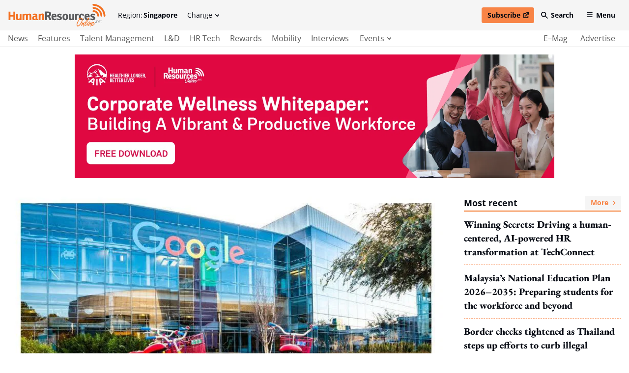

--- FILE ---
content_type: text/html; charset=utf-8
request_url: https://www.humanresourcesonline.net/google-extends-remote-working-arrangement-to-next-summer
body_size: 46987
content:
<!DOCTYPE html>
<html lang="en" class="scroll-smooth">
  <head>
    <meta charset="UTF-8">
    <meta name="csrf-param" content="authenticity_token" />
<meta name="csrf-token" content="L94kLvzh5AWfsgZzAHbDKdln6FYlrszCadxchbkLWA7TYlcStcF8nGqe65XefmUjujd7fPeo57Kcx3-wGuvs5g" />
    

    <title>Google extends remote working arrangement to next summer | Human Resources Online</title>
<link rel="icon" type="image/x-icon" href="/favicon.ico">
<meta name="description" content="About 200,000 employees including contractors and full-time workers will be affected. ">
<link rel="canonical" href="https://www.humanresourcesonline.net/google-extends-remote-working-arrangement-to-next-summer">
<meta property="og:site_name" content="Human Resources Online">
<meta property="og:title" content="Google extends remote working arrangement to next summer">
<meta property="og:description" content="About 200,000 employees including contractors and full-time workers will be affected. ">
<meta property="og:type" content="article">
<meta property="og:url" content="https://www.humanresourcesonline.net/google-extends-remote-working-arrangement-to-next-summer">
<meta property="og:image" content="https://humanresourcesonline-assets.b-cdn.net/images/hr-hk/content-images/sam-aug-google.jpg">
<meta name="twitter:card" content="summary">
<meta name="twitter:site" content="Human Resources Online">
<meta name="twitter:title" content="Google extends remote working arrangement to next summer">
<meta name="twitter:description" content="About 200,000 employees including contractors and full-time workers will be affected. ">
<meta name="twitter:creator" content="@Mag_HR">
<meta name="twitter:url" content="https://www.humanresourcesonline.net/google-extends-remote-working-arrangement-to-next-summer">
<meta name="twitter:image" content="https://humanresourcesonline-assets.b-cdn.net/images/hr-hk/content-images/sam-aug-google.jpg">

    <meta name="viewport" content="width=device-width, initial-scale=1">
    <meta name="MobileOptimized" content="width">
    <meta name="HandheldFriendly" content="true">

    <link rel="stylesheet" href="https://cdn.jsdelivr.net/npm/@splidejs/splide@4.1.3/dist/css/splide-core.min.css" integrity="sha256-ZAXImCY06SjVuIrJfWUETkyCctX5aGdL1AVEBX5CxZA=" crossorigin="anonymous">
    <link rel="stylesheet" href="https://cdn.jsdelivr.net/gh/orestbida/cookieconsent@v2.8.8/dist/cookieconsent.css" media="print" onload="this.media='all'">
    <script>(function(w,d,s,l,i){w[l]=w[l]||[];w[l].push({'gtm.start':
    new Date().getTime(),event:'gtm.js'});var f=d.getElementsByTagName(s)[0],
    j=d.createElement(s),dl=l!='dataLayer'?'&l='+l:'';j.async=true;j.src=
    'https://www.googletagmanager.com/gtm.js?id='+i+dl;f.parentNode.insertBefore(j,f);
    })(window,document,'script','dataLayer','GTM-TH9PKSV');</script>

    <link rel="stylesheet" href="/assets/application-646741092136a88fb2153d48629c968028da5f31abca4c955ff92015ade69a7d.css" data-turbo-track="reload" />
    <script src="/assets/application-9375533ee70ec03031069bc1867c97519ee62636bcb9b66c640a2399e3e168f7.js" data-turbo-track="reload" defer="defer"></script>

    <link rel="apple-touch-icon" sizes="180x180" href="/apple-touch-icon.png">
    <link rel="icon" type="image/png" sizes="32x32" href="/favicon-32x32.png">
    <link rel="icon" type="image/png" sizes="16x16" href="/favicon-16x16.png">
    <link rel="manifest" href="/site.webmanifest">
    <link rel="mask-icon" href="/safari-pinned-tab.svg" color="#61b9d2">
    <meta name="msapplication-TileColor" content="#da532c">
    <meta name="theme-color" content="#ffffff">
    
    <script src="https://cdn.jsdelivr.net/npm/@splidejs/splide@4.1.3/dist/js/splide.min.js" integrity="sha256-EZ92IjxfDkxLNzfU5LeyYSHivLIGLygoFLDrhTVjRxw=" crossorigin="anonymous"></script>
  </head>

  <body class="font-serif text-secondary-650 min-h-screen relative pt-[70px] lg:pt-[95px] 2xl:pt-[134px]" data-controller="main">
    <noscript><iframe data-name="google-tag-manager" src="https://www.googletagmanager.com/ns.html?id=GTM-TH9PKSV"
    height="0" width="0" style="display:none;visibility:hidden"></iframe></noscript>
    <header class="bg-grey-50 flex fixed left-0 top-0 w-full flex-col font-sans text-sm z-50 lg:border-b-2 lg:border-b-grey-50 transition duration-100 ease-linear" data-controller="header" data-header-target="headerWrapper" data-action="scroll@window->header#checkOnScroll">
  <div data-header-target="headerTop" class="ease-in transition duration-75 z-50">
    <div class="max-w-screen-2xl w-full mx-auto py-2 2xl:py-4 flex items-center px-4 2xl:justify-between relative z-40" data-header-target="headerTopWrapper">

      <a href="/" class="lg:mr-6 2xl:order-2 2xl:mr-0 ease-in-out transition" data-header-target="headerLogo">
        <span class="lg:invisible lg:hidden w-[140px] h-[54px] block">
          <svg xmlns="http://www.w3.org/2000/svg" viewBox="0 0 140 54" style="enable-background:new 0 0 140 54;" xml:space="preserve" class="w-full block h-full" focusable="false">
<style type="text/css">
	.hr-double-svg-0{fill:#F37021;}
	.hr-double-svg-1{fill:#58595B;}
</style>
<title>Human-Resources-Online</title>
<g>
	<path class="hr-double-svg-0" d="M27.1,0v8.1h-6.7V0H16v20.2h4.3v-8.5h6.7v8.5h4.3V0H27.1z M37.8,20.5c1.8,0,3.2-0.7,4.3-1.6l0.2,1.3H46V5.1
		h-4.2V16c-0.7,0.5-1.5,1-2.4,1c-0.8,0-1.3-0.3-1.4-1.2c-0.1-0.2-0.1-0.7-0.1-1V5.1l-4.3,0.4v9.7c0,0.5,0,1.3,0.1,1.9
		C33.9,19.2,35.2,20.5,37.8,20.5L37.8,20.5L37.8,20.5z M56.5,4.9c-1.8,0-3.2,0.7-4.2,1.5l-0.2-1.3h-3.8v15.1h4.3V9.4
		c0.6-0.5,1.5-1,2.4-1c0.8,0,1.3,0.3,1.4,1.2c0,0.2,0.1,0.6,0.1,1v9.7h4.2V9.3c0.6-0.4,1.4-0.9,2.3-0.9c0.8,0,1.3,0.3,1.4,1.2
		c0,0.2,0.1,0.6,0.1,1v9.7h4.2V10c0-0.5,0-1.3-0.1-1.9c-0.3-2-1.5-3.2-4.1-3.2c-1.8,0-3.3,0.6-4.5,1.6C59.3,5.5,58.2,4.9,56.5,4.9
		L56.5,4.9L56.5,4.9z M72.5,8.7c1-0.3,2.2-0.6,3.6-0.6c1.6,0,2.7,0.6,2.7,2.3v0.4c-0.9-0.2-1.4-0.3-2.3-0.3c-3.8,0-5.8,1.8-5.8,5.3
		c0,2.6,1.4,4.7,4.5,4.7c1.9,0,3.4-0.9,4.2-1.7c0.3,1.1,1.2,1.7,2.6,1.7c0.8,0,1.8-0.2,2.6-0.5l-0.3-2.6c-0.3,0.1-0.5,0.1-0.7,0.1
		c-0.6,0-0.8-0.4-0.8-1.1v-4.9c0-1.1-0.1-2.1-0.3-2.9c-0.6-3.1-2.9-3.8-5.8-3.8c-1.8,0-3.9,0.5-4.8,0.8L72.5,8.7L72.5,8.7L72.5,8.7z
		 M78.8,16.2c-0.5,0.6-1.4,1.2-2.2,1.2c-1.1,0-1.7-0.8-1.7-2.1c0-1.7,0.9-2.3,2.3-2.3c0.7,0,1.2,0.2,1.6,0.3L78.8,16.2L78.8,16.2
		L78.8,16.2z M89.9,5.1h-3.8v15.1h4.3V9.4c0.6-0.5,1.5-1,2.4-1c0.8,0,1.4,0.3,1.5,1.2c0,0.2,0,0.6,0,1v9.7h4.2V10
		c0-0.5,0-1.3-0.1-1.9c-0.3-2-1.1-3.6-3.8-3.6c-1.8,0-3.6,1.1-4.6,1.9L89.9,5.1L89.9,5.1L89.9,5.1z"/>
	<path class="hr-double-svg-1" d="M10.9,29.9c1.8-1,3.2-2.7,3.2-5.6c0-3.9-2.9-5.5-7.2-5.5H0v20.2h4.3v-8.1h2.6l3.4,8.1h4.6L10.9,29.9L10.9,29.9
		L10.9,29.9z M4.3,27.6v-5.6h2.4c2,0,3.1,0.6,3.1,2.8c0,1.9-1.3,2.8-2.9,2.8C6.9,27.6,4.3,27.6,4.3,27.6z M26.8,32.2v-1.5
		c0-4.5-1.7-7.1-5.7-7.1c-3.4,0-6.2,2.2-6.2,7.6c0,4.3,1.5,8,7,8c1.8,0,3.6-0.5,4.6-1l-0.2-3.6c-1.4,0.8-2.6,1.2-4,1.2
		c-1.7,0-3.1-1.1-3.2-3.6L26.8,32.2L26.8,32.2z M22.9,29.7h-3.7c0-1.8,0.6-3,1.9-3C22.2,26.6,22.9,27.6,22.9,29.7L22.9,29.7z
		 M28,37.8c0.9,0.6,3.1,1.5,5.4,1.5c3.3,0,5.9-1.7,5.9-4.9s-2.2-4-4.4-4.6c-1.4-0.4-2.6-0.8-2.6-1.8c0-0.8,0.6-1.2,1.5-1.2
		c1.1,0,1.9,0.6,2.4,1.6l3.2-1.2c-0.5-1.6-1.9-3.5-5.6-3.5c-3.2,0-5.5,1.7-5.5,4.7s1.9,3.9,4.1,4.4c1.6,0.4,2.9,0.7,2.9,2
		c0,0.8-0.5,1.3-1.8,1.3c-1.5,0-3.1-0.7-4.3-1.6L28,37.8L28,37.8L28,37.8z M47,39.3c4.9,0,6.7-3.9,6.7-8.1s-1.4-7.6-6.4-7.6
		c-4.6,0-6.7,3.5-6.7,7.9C40.6,35.3,42.1,39.3,47,39.3L47,39.3L47,39.3z M47.1,35.9c-1.7,0-2.2-1.7-2.2-4.5c0-2.4,0.4-4.6,2.3-4.6
		c1.8,0,2.1,2,2.1,4.4S48.9,35.9,47.1,35.9L47.1,35.9L47.1,35.9z M59.5,39.2c1.8,0,3.2-0.7,4.3-1.6l0.2,1.3h3.7V23.9h-4.2v10.8
		c-0.7,0.5-1.5,1-2.4,1c-0.8,0-1.3-0.3-1.4-1.2c-0.1-0.2-0.1-0.7-0.1-1v-9.7l-4.3,0.4v9.7c0,0.5,0,1.3,0.1,1.9
		C55.7,37.9,56.9,39.2,59.5,39.2L59.5,39.2L59.5,39.2z M76.7,23.6c-1.6,0-2.5,1-3.2,1.8l-0.2-1.5h-3.7v15.1h4.3V28.5
		c0.5-0.5,1.4-1,2.3-1c0.8,0,1.2,0.2,1.6,0.6l0.9-3.7C78.2,24,77.5,23.6,76.7,23.6L76.7,23.6L76.7,23.6z M86.5,35.8
		c-2.3,0-3.1-1.8-3.1-4.6c0-2.2,0.4-4.2,2.1-4.2c1.3,0,1.7,1,1.9,2.1l3.5-1.1c-0.5-2.4-2-4.4-5.3-4.4c-5.1,0-6.6,3.9-6.6,7.8
		c0,3.7,1.4,7.8,6.8,7.8c1.9,0,3.6-0.5,4.6-1l-0.3-3.5C89,35.3,87.7,35.8,86.5,35.8L86.5,35.8L86.5,35.8z M103.6,32.2v-1.5
		c0-4.5-1.7-7.1-5.7-7.1c-3.4,0-6.2,2.2-6.2,7.6c0,4.3,1.5,8,7,8c1.8,0,3.6-0.5,4.6-1l-0.2-3.6c-1.4,0.8-2.6,1.2-4,1.2
		c-1.7,0-3.1-1.1-3.2-3.6L103.6,32.2L103.6,32.2z M99.7,29.7H96c0-1.8,0.6-3,1.9-3C99,26.6,99.7,27.6,99.7,29.7L99.7,29.7z
		 M105.3,37.8c0.9,0.6,3.1,1.5,5.4,1.5c3.3,0,5.9-1.7,5.9-4.9s-2.2-4-4.4-4.6c-1.4-0.4-2.6-0.8-2.6-1.8c0-0.8,0.6-1.2,1.5-1.2
		c1.1,0,1.9,0.6,2.4,1.6l3.2-1.2c-0.5-1.6-1.9-3.5-5.6-3.5c-3.2,0-5.5,1.7-5.5,4.7s1.9,3.9,4.1,4.4c1.6,0.4,2.9,0.7,2.9,2
		c0,0.8-0.5,1.3-1.8,1.3c-1.5,0-3.1-0.7-4.3-1.6L105.3,37.8L105.3,37.8L105.3,37.8z"/>
	<path class="hr-double-svg-0" d="M74.8,44.3c-1.1,2.4-1.5,4.6-1.4,6.4c0.1,0.7,0.3,1.4,0.7,2c0.6,0.7,1.2,1.1,2,1.1c1.3,0,2.9-0.9,4.6-2.7
		c2-2.2,3.7-4.6,5-7.3c1.2-2.5,1.7-4.7,1.6-6.5c-0.1-1.1-0.5-2-1.2-2.7c-0.8-0.8-1.8-1.2-3-1.2c-0.9,0-1.9,0.2-2.9,0.5
		c-0.9,0.3-1.6,0.7-2.1,1.1c-0.2,0.2-0.3,0.4-0.3,0.6c0,0.2,0.1,0.4,0.3,0.5c0.1,0.1,0.3,0.2,0.4,0.2c0.1,0,0.3-0.1,0.5-0.2
		c1-0.6,1.8-0.9,2.5-1C78.4,38,76.2,41,74.8,44.3L74.8,44.3L74.8,44.3z M83.1,34.9c0.7,0,1.2,0.2,1.6,0.6c0.6,0.5,0.9,1.2,0.9,1.9
		c0.1,1.7-0.4,3.7-1.5,6.1c-1,2.1-2.4,4.1-4.2,6.1c-1.4,1.5-2.5,2.3-3.4,2.3c-0.4,0-0.8-0.2-1-0.5c-0.2-0.3-0.3-0.7-0.4-1.1
		c-0.1-0.9,0-1.9,0.3-3.1c0.4-1.6,1.1-3.2,2-4.8c0.9-1.5,2.3-3.5,4.3-5.8c0.5-0.6,0.7-1,0.7-1.1c0-0.1-0.1-0.3-0.3-0.5L83.1,34.9
		L83.1,34.9L83.1,34.9z M87.9,45.6c0.2-0.4,0.4-0.7,0.3-0.9c0-0.2-0.1-0.3-0.2-0.5c-0.1-0.1-0.3-0.2-0.4-0.2c-0.3,0-0.6,0.3-0.9,0.8
		c-0.3,0.6-0.8,1.4-1.3,2.7c-1,2.3-1.5,3.7-1.4,4.2c0,0.2,0.1,0.4,0.3,0.5c0.1,0.1,0.3,0.2,0.4,0.2c0.3,0,0.6-0.3,0.9-0.8
		c1-2.2,2.1-3.7,3.3-4.6c-0.9,1.6-1.2,3.1-1.1,4.4c0.1,0.7,0.2,1.3,0.5,1.8c0.3,0.5,0.7,0.8,1.1,0.8c0.2,0,0.3-0.1,0.4-0.2
		c0.1-0.1,0.2-0.2,0.1-0.3c0-0.1-0.1-0.3-0.3-0.5c-0.3-0.5-0.5-1-0.6-1.6c-0.1-1.7,0.6-3.6,2.3-5.8c0.3-0.4,0.4-0.8,0.4-1.1
		c0-0.4-0.2-0.6-0.6-0.6c-0.7,0-2,1-3.8,3c-0.1,0.1-0.2,0.2-0.3,0.4C87.3,46.7,87.6,46.2,87.9,45.6L87.9,45.6L87.9,45.6z M95.3,45.9
		c1.4-1.4,2.6-2.9,3.6-4.3c2.2-3.2,3.2-5.5,3.1-6.9c0-0.3-0.1-0.6-0.4-0.8c-0.2-0.2-0.5-0.3-0.7-0.3c-0.9,0-2,0.9-3.2,2.8
		c-1.5,2.3-3,5.2-4.4,8.8c-0.5,1.4-0.9,2.6-1.2,3.6c-0.2,1-0.3,1.7-0.3,2.3c0,0.3,0.1,0.6,0.3,0.8c0.3,0.3,0.6,0.5,1,0.5
		c0.9,0,1.7-0.7,2.6-2c0.9-1.3,1.3-2.2,1.2-2.6c0-0.2-0.2-0.4-0.4-0.4c-0.2,0-0.4,0.2-0.6,0.5c-0.4,0.8-0.8,1.4-1,1.8
		c-0.5,0.7-0.9,1-1.3,1c-0.2,0-0.4-0.1-0.4-0.4c0-0.2,0-0.5,0.1-1c0.1-0.5,0.3-1.1,0.5-1.9C94.4,46.8,94.9,46.3,95.3,45.9L95.3,45.9
		L95.3,45.9z M97.5,38.5c1.2-2.2,2.1-3.2,2.7-3.2c0.2,0,0.3,0.1,0.3,0.3c0,0.5-0.3,1.4-1,2.8c-1.4,2.7-3,4.9-4.9,6.7
		C95.5,42.5,96.5,40.3,97.5,38.5L97.5,38.5L97.5,38.5z M100,43.7c-0.2,0.2-0.4,0.5-0.7,1.1c-1,1.6-1.6,3.1-2,4.4
		c-0.5,1.7-0.7,2.7-0.7,3c0,0.1,0.1,0.3,0.2,0.4c0.1,0.2,0.3,0.2,0.5,0.2c0.3,0,0.6-0.2,0.7-0.7c0.3-1.1,0.6-2.2,0.9-3.3
		c0.3-1,1-2.3,1.8-3.9c0.2-0.4,0.4-0.7,0.3-0.9c0-0.1-0.1-0.2-0.1-0.3c-0.1-0.1-0.3-0.2-0.4-0.2C100.4,43.4,100.2,43.5,100,43.7
		L100,43.7L100,43.7z M103.8,45.6c0.2-0.4,0.4-0.7,0.3-0.9c0-0.2-0.1-0.3-0.2-0.5c-0.1-0.1-0.3-0.2-0.4-0.2c-0.3,0-0.6,0.3-0.9,0.8
		c-0.3,0.6-0.8,1.4-1.3,2.7c-1,2.3-1.5,3.7-1.4,4.2c0,0.2,0.1,0.4,0.3,0.5c0.1,0.1,0.3,0.2,0.4,0.2c0.3,0,0.6-0.3,0.9-0.8
		c1-2.2,2.1-3.7,3.3-4.6c-0.9,1.6-1.2,3.1-1.1,4.4c0.1,0.7,0.2,1.3,0.5,1.8c0.3,0.5,0.7,0.8,1.1,0.8c0.2,0,0.3-0.1,0.4-0.2
		c0.1-0.1,0.2-0.2,0.1-0.3c0-0.1-0.1-0.3-0.3-0.5c-0.3-0.5-0.5-1-0.6-1.6c-0.1-1.7,0.6-3.6,2.3-5.8c0.3-0.4,0.4-0.8,0.4-1.1
		c0-0.4-0.2-0.6-0.6-0.6c-0.7,0-2,1-3.8,3c-0.1,0.1-0.2,0.2-0.3,0.4C103.2,46.7,103.5,46.2,103.8,45.6L103.8,45.6L103.8,45.6z
		 M112.7,46.2c0.4-0.8,0.6-1.4,0.6-1.9c0-0.3-0.2-0.6-0.5-0.8c-0.2-0.2-0.5-0.2-0.7-0.2c-0.9,0-2,0.7-3.1,2
		c-1.4,1.6-2.1,3.2-1.9,4.9c0.1,0.6,0.2,1.1,0.6,1.5c0.5,0.5,1.1,0.8,1.8,0.8s1.5-0.2,2.3-0.7c0.8-0.5,1.5-1,2.2-1.8
		c0.9-0.9,2.9-3.3,2.9-3.6c0-0.1,0-0.1-0.1-0.2c-0.1-0.1-0.2-0.2-0.3-0.2c-0.2,0-0.4,0.2-0.7,0.5c-1.4,1.9-4.4,4.5-5.7,4.5
		c-0.6,0-1-0.2-1.2-0.5c-0.1-0.2-0.2-0.3-0.2-0.6l0-0.3C110.5,48.9,111.9,47.8,112.7,46.2L112.7,46.2L112.7,46.2z M110.6,45.4
		c0.4-0.4,0.8-0.6,1-0.6c0.2,0,0.3,0.1,0.3,0.3c0,0.2,0,0.4-0.2,0.6c-0.3,0.7-0.8,1.3-1.5,1.8c-0.4,0.3-0.9,0.6-1.5,0.8
		C109.2,47,109.8,46,110.6,45.4L110.6,45.4L110.6,45.4z"/>
	<path class="hr-double-svg-0" d="M102,41.1c-0.3,0.3-0.3,0.8,0,1.1c0.3,0.3,0.8,0.3,1.1,0s0.3-0.8,0-1.1C102.8,40.8,102.3,40.8,102,41.1
		L102,41.1z"/>
	<path class="hr-double-svg-0" d="M131.5,9.1c-5.1-5.2-11.9-8.2-19.2-8.6c-1.1-0.1-2.1,0.8-2.2,2c0,0.6,0.2,1.2,0.6,1.6c0.3,0.4,0.8,0.6,1.4,0.6
		c12.9,0.6,23.1,10.9,23.7,24c0.1,1.1,1,2,2.2,2c1.1-0.1,2-1,2-2.2C139.6,21.2,136.6,14.3,131.5,9.1L131.5,9.1L131.5,9.1z"/>
	<path class="hr-double-svg-0" d="M112.3,8c-1.1,0-2.1,0.9-2.1,2s0.9,2.1,2,2.1c8.8,0.3,16,7.5,16.3,16.4c0,0.5,0.2,1,0.6,1.4
		c0.4,0.4,0.9,0.6,1.5,0.6c1.1,0,2-1,2-2.1C132.2,17.4,123.3,8.4,112.3,8L112.3,8L112.3,8z"/>
	<path class="hr-double-svg-0" d="M112.3,15.5c-1.1,0-2.1,0.9-2.1,2.1s0.9,2.1,2.1,2.1c4.8,0,8.7,3.9,8.7,8.8c0,0.6,0.2,1.1,0.6,1.5
		c0.4,0.4,0.9,0.6,1.5,0.6c1.1,0,2.1-0.9,2.1-2.1C125.1,21.3,119.4,15.5,112.3,15.5L112.3,15.5L112.3,15.5z"/>
	<path class="hr-double-svg-1" d="M117.9,45.3v-1.1h-0.7v1.1H117.9z M120.2,45.3v-3.7c0-0.4,0.1-0.8,0.3-1c0.2-0.3,0.5-0.4,0.9-0.4
		c0.6,0,0.9,0.4,0.9,1.1v4h0.6v-4.2c0-1-0.5-1.5-1.4-1.5c-0.6,0-1.1,0.3-1.4,0.9h0v-0.8h-0.6v5.6L120.2,45.3L120.2,45.3z M126,44.9
		c-0.8,0-1.2-0.7-1.2-2.1v-0.3h3v-0.2c0-0.9-0.1-1.6-0.4-2c-0.3-0.4-0.7-0.7-1.3-0.7c-1.3,0-1.9,1-1.9,2.9c0,1.9,0.6,2.9,1.8,2.9
		c0.5,0,0.9-0.2,1.2-0.5c0.3-0.4,0.5-0.8,0.5-1.4h-0.6C127.1,44.5,126.7,44.9,126,44.9L126,44.9L126,44.9z M125.2,40.6
		c0.2-0.3,0.5-0.4,0.9-0.4c0.4,0,0.7,0.1,0.9,0.4c0.2,0.3,0.3,0.8,0.3,1.5h-2.3C124.9,41.4,125,40.9,125.2,40.6L125.2,40.6
		L125.2,40.6z M129.5,45.2c0.2,0.1,0.5,0.2,0.9,0.2c0.2,0,0.4,0,0.4-0.1v-0.5c-0.1,0-0.3,0.1-0.4,0.1c-0.4,0-0.6-0.2-0.6-0.6v-4h1
		v-0.5h-1v-1.5h-0.6v1.5h-0.8v0.5h0.8v4.1C129.3,44.8,129.4,45.1,129.5,45.2L129.5,45.2L129.5,45.2z"/>
	<path class="hr-double-svg-1" d="M117,44.3c-0.3,0.3-0.3,0.8,0,1.1s0.8,0.3,1.1,0s0.3-0.8,0-1.1S117.3,44,117,44.3L117,44.3z"/>
</g>
</svg>
        </span>
        <span class="invisible hidden lg:visible lg:block w-[200px] h-[46px] 2xl:w-[300px] 2xl:h-[70px]" data-header-target="headerLogoSingle">
          <svg xmlns="http://www.w3.org/2000/svg" viewBox="0 0 300 70" style="enable-background:new 0 0 300 70;" xml:space="preserve" class="w-full block h-full" focusable="false">
<title>Human-Resources-Online</title>
<style type="text/css">
	.hr-svg-0{fill:#58595B;}
	.hr-svg-1{fill:#F37021;}
</style>
<g>
	<path class="hr-svg-0" d="M127.4,38.3c2.4-1.2,4.3-3.6,4.3-7.4c0-5.1-3.8-7.2-9.5-7.2h-9.3v26.3h5.8V39.6h3.5l4.5,10.5h6.1L127.4,38.3
		L127.4,38.3L127.4,38.3z M118.6,35.3V28h3.2c2.7,0,4.1,0.7,4.1,3.6c0,2.5-1.7,3.7-3.8,3.7L118.6,35.3L118.6,35.3z M148.6,41.3v-1.9
		c0-5.8-2.3-9.2-7.6-9.2c-4.6,0-8.3,2.9-8.3,9.9c0,5.6,2,10.4,9.4,10.4c2.4,0,4.8-0.7,6.2-1.4l-0.3-4.6c-1.9,1-3.5,1.5-5.3,1.5
		c-2.3,0-4.1-1.4-4.2-4.7H148.6z M143.4,38h-5c0-2.3,0.8-4,2.6-4C142.5,34.1,143.4,35.3,143.4,38L143.4,38L143.4,38z M150.2,48.6
		c1.2,0.8,4.2,1.9,7.2,1.9c4.5,0,7.8-2.2,7.8-6.4s-3-5.2-5.9-6c-1.9-0.5-3.5-1-3.5-2.4c0-1.1,0.8-1.6,2-1.6c1.4,0,2.5,0.7,3.2,2.1
		l4.2-1.6c-0.6-2.1-2.6-4.5-7.5-4.5c-4.2,0-7.3,2.3-7.3,6.1s2.6,5.1,5.4,5.8c2.1,0.5,3.8,1,3.8,2.6c0,1-0.7,1.6-2.3,1.6
		c-2,0-4.2-0.9-5.8-2.1L150.2,48.6L150.2,48.6L150.2,48.6z M175.6,50.6c6.5,0,8.9-5.1,8.9-10.5s-1.9-9.9-8.5-9.9
		c-6.1,0-8.9,4.5-8.9,10.3C167.1,45.4,169.1,50.6,175.6,50.6L175.6,50.6L175.6,50.6z M175.7,46.2c-2.3,0-2.9-2.3-2.9-5.8
		c0-3.1,0.5-5.9,3-5.9c2.4,0,2.8,2.6,2.8,5.8S178.1,46.2,175.7,46.2L175.7,46.2L175.7,46.2z M192.3,50.5c2.4,0,4.2-0.9,5.7-2.1
		l0.2,1.7h5V30.5h-5.6v14.1c-0.9,0.7-2,1.3-3.3,1.3c-1,0-1.7-0.3-1.9-1.5c-0.1-0.3-0.1-0.9-0.1-1.3V30.5l-5.7,0.6v12.7
		c0,0.7,0,1.8,0.2,2.5C187.1,48.8,188.7,50.4,192.3,50.5L192.3,50.5L192.3,50.5z M215.1,30.1c-2.1,0-3.4,1.2-4.3,2.3l-0.3-2h-5v19.6
		h5.7V36.5c0.7-0.6,1.9-1.3,3.1-1.3c1,0,1.6,0.3,2.2,0.7l1.2-4.8C217.1,30.7,216.3,30.1,215.1,30.1L215.1,30.1L215.1,30.1z
		 M228.2,46c-3,0-4.2-2.3-4.2-6c0-2.8,0.6-5.5,2.8-5.5c1.7,0,2.2,1.2,2.6,2.7l4.6-1.5c-0.6-3.2-2.7-5.7-7.1-5.7
		c-6.8,0-8.8,5.1-8.8,10.2c0,4.8,1.9,10.2,9.1,10.2c2.6,0,4.8-0.7,6.1-1.3l-0.4-4.5C231.6,45.4,229.9,46,228.2,46L228.2,46L228.2,46
		z M251.1,41.3v-1.9c0-5.8-2.3-9.2-7.6-9.2c-4.6,0-8.3,2.9-8.3,9.9c0,5.6,2,10.4,9.4,10.4c2.4,0,4.8-0.7,6.2-1.4l-0.3-4.6
		c-1.9,1-3.5,1.5-5.3,1.5c-2.3,0-4.1-1.4-4.2-4.7H251.1L251.1,41.3z M245.8,38h-5c0-2.3,0.8-4,2.6-4C244.9,34.1,245.8,35.3,245.8,38
		L245.8,38z M253.3,48.6c1.2,0.8,4.2,1.9,7.2,1.9c4.5,0,7.8-2.2,7.8-6.4s-3-5.2-5.9-6c-1.9-0.5-3.5-1-3.5-2.4c0-1.1,0.8-1.6,2-1.6
		c1.4,0,2.5,0.7,3.2,2.1l4.2-1.6c-0.6-2.1-2.6-4.5-7.5-4.5c-4.2,0-7.3,2.3-7.3,6.1s2.6,5.1,5.4,5.8c2.1,0.5,3.8,1,3.8,2.6
		c0,1-0.7,1.6-2.3,1.6c-2,0-4.2-0.9-5.8-2.1L253.3,48.6L253.3,48.6L253.3,48.6z"/>
	<path class="hr-svg-1" d="M14.8,23.8v10.6h-9V23.8H0v26.3h5.8V39h9v11.1h5.8V23.8H14.8L14.8,23.8z M29,50.5c2.4,0,4.2-0.9,5.7-2.1
		l0.2,1.7h5V30.5h-5.6v14.1c-0.9,0.7-2,1.3-3.3,1.3c-1,0-1.7-0.3-1.9-1.5C29,44.1,29,43.5,29,43.1V30.5l-5.7,0.6v12.7
		c0,0.7,0,1.8,0.2,2.5C23.9,48.9,25.5,50.5,29,50.5L29,50.5L29,50.5z M53.9,30.2c-2.4,0-4.3,1-5.6,2l-0.2-1.7h-5v19.6h5.7V36.1
		c0.7-0.6,2-1.3,3.3-1.3c1,0,1.7,0.4,1.9,1.5c0,0.3,0.1,0.8,0.1,1.2v12.6h5.6V35.9c0.8-0.6,1.9-1.2,3-1.2c1,0,1.7,0.3,1.9,1.5
		c0,0.3,0.1,0.8,0.1,1.2v12.6h5.6V36.8c0-0.7,0-1.8-0.2-2.5c-0.4-2.6-2-4.2-5.5-4.2c-2.3,0-4.3,0.8-6,2.1
		C57.7,31,56.2,30.2,53.9,30.2L53.9,30.2L53.9,30.2z M75.3,35.1c1.3-0.4,3-0.8,4.8-0.8c2.1,0,3.6,0.8,3.6,3v0.5
		c-1.2-0.3-1.9-0.4-3-0.4c-5.1,0-7.7,2.4-7.7,6.8c0,3.4,1.9,6.2,6,6.2c2.6,0,4.5-1.1,5.6-2.2c0.4,1.4,1.6,2.2,3.4,2.2
		c1,0,2.4-0.2,3.5-0.7l-0.4-3.4c-0.4,0.1-0.7,0.2-1,0.2c-0.8,0-1-0.6-1-1.5v-6.3c0-1.4-0.1-2.7-0.4-3.8c-0.9-4-3.8-4.9-7.8-4.9
		c-2.5,0-5.2,0.6-6.4,1L75.3,35.1L75.3,35.1L75.3,35.1z M83.7,45c-0.6,0.8-1.8,1.5-3,1.5c-1.5,0-2.2-1-2.2-2.7c0-2.2,1.2-3,3.1-3
		c0.9,0,1.6,0.3,2.1,0.4L83.7,45L83.7,45L83.7,45z M98.5,30.5h-5v19.6h5.7V36.1c0.8-0.6,2-1.3,3.2-1.3c1.1,0,1.9,0.4,2,1.5
		c0,0.3,0,0.8,0,1.2v12.6h5.6V36.8c0-0.7,0-1.8-0.2-2.5c-0.4-2.6-1.5-4.6-5-4.6c-2.4,0-4.8,1.4-6.2,2.5L98.5,30.5L98.5,30.5
		L98.5,30.5z"/>
	<path class="hr-svg-1" d="M212.5,57.3c-1.4,3.2-2,6-1.8,8.4c0.1,1,0.4,1.8,1,2.6c0.7,1,1.6,1.4,2.7,1.4c1.8,0,3.9-1.2,6.2-3.6
		c2.7-2.8,5-6,6.7-9.6c1.6-3.3,2.3-6.1,2.1-8.5c-0.1-1.4-0.7-2.6-1.7-3.6c-1.1-1.1-2.4-1.6-4-1.6c-1.2,0-2.6,0.2-3.9,0.7
		c-1.1,0.4-2.1,0.9-2.8,1.4c-0.3,0.2-0.4,0.5-0.4,0.8c0,0.3,0.1,0.5,0.3,0.7c0.2,0.2,0.4,0.3,0.6,0.3c0.2,0,0.4-0.1,0.7-0.2
		c1.3-0.7,2.4-1.2,3.3-1.3C217.4,49,214.4,53,212.5,57.3L212.5,57.3L212.5,57.3z M223.7,45c0.9,0,1.6,0.3,2.2,0.8
		c0.7,0.7,1.2,1.5,1.2,2.5c0.2,2.2-0.5,4.9-2.1,8c-1.4,2.8-3.3,5.4-5.6,8c-1.9,2-3.4,3-4.6,3c-0.6,0-1-0.2-1.4-0.7
		c-0.3-0.4-0.4-0.9-0.5-1.5c-0.1-1.2,0-2.5,0.4-4.1c0.6-2.1,1.5-4.2,2.7-6.3c1.2-2,3.1-4.6,5.7-7.6c0.6-0.8,1-1.2,0.9-1.4
		c0-0.2-0.2-0.4-0.4-0.7L223.7,45L223.7,45L223.7,45z M230.2,59c0.3-0.5,0.5-0.9,0.5-1.2c0-0.2-0.1-0.4-0.3-0.6
		c-0.2-0.2-0.3-0.2-0.5-0.2c-0.4,0-0.7,0.4-1.2,1.1c-0.4,0.7-1,1.9-1.7,3.5c-1.3,3-2,4.8-1.9,5.5c0,0.3,0.1,0.5,0.3,0.7
		c0.2,0.2,0.3,0.2,0.6,0.2c0.4,0,0.8-0.3,1.2-1c1.3-2.9,2.8-4.8,4.4-6c-1.2,2.1-1.6,4.1-1.5,5.8c0.1,0.9,0.3,1.7,0.7,2.3
		c0.4,0.7,0.9,1,1.4,1c0.2,0,0.4-0.1,0.6-0.3c0.1-0.1,0.2-0.3,0.2-0.4c0-0.2-0.1-0.4-0.3-0.7c-0.5-0.6-0.7-1.3-0.8-2
		c-0.2-2.2,0.8-4.7,3.1-7.6c0.4-0.5,0.6-1,0.6-1.4c0-0.6-0.3-0.8-0.8-0.8c-0.9,0-2.6,1.3-5.2,4c-0.1,0.2-0.3,0.3-0.5,0.5
		C229.3,60.5,229.7,59.8,230.2,59L230.2,59L230.2,59z M240,59.4c1.9-1.9,3.5-3.7,4.8-5.6c2.9-4.2,4.3-7.2,4.1-9c0-0.4-0.2-0.7-0.5-1
		c-0.3-0.3-0.6-0.4-1-0.4c-1.2,0-2.7,1.2-4.3,3.6c-2.1,3-4,6.9-5.9,11.5c-0.7,1.8-1.2,3.4-1.6,4.7c-0.3,1.3-0.5,2.3-0.4,3
		c0,0.4,0.2,0.8,0.4,1.1c0.3,0.4,0.8,0.6,1.3,0.6c1.2,0,2.3-0.9,3.5-2.7c1.1-1.7,1.7-2.8,1.6-3.4c0-0.3-0.2-0.5-0.6-0.5
		c-0.3,0-0.6,0.2-0.8,0.7c-0.6,1.1-1.1,1.9-1.4,2.3c-0.7,0.9-1.2,1.3-1.7,1.3c-0.3,0-0.5-0.2-0.5-0.5c0-0.2,0-0.7,0.2-1.3
		c0.1-0.6,0.4-1.4,0.7-2.4C238.8,60.5,239.5,59.9,240,59.4L240,59.4L240,59.4z M243,49.7c1.7-2.8,2.8-4.2,3.6-4.2
		c0.2,0,0.4,0.1,0.4,0.4c0.1,0.6-0.4,1.8-1.3,3.6c-1.8,3.5-4,6.4-6.5,8.7C240.3,54.9,241.6,52.1,243,49.7L243,49.7L243,49.7z
		 M246.4,56.5c-0.2,0.2-0.5,0.7-0.9,1.4c-1.3,2.1-2.2,4-2.7,5.7c-0.6,2.2-0.9,3.5-0.9,3.9c0,0.2,0.1,0.4,0.3,0.5
		c0.2,0.2,0.4,0.3,0.7,0.3c0.4,0,0.7-0.3,0.9-1c0.3-1.5,0.8-2.9,1.3-4.3c0.5-1.3,1.3-3.1,2.5-5.1c0.3-0.5,0.5-0.9,0.5-1.2
		c0-0.1-0.1-0.3-0.2-0.4c-0.2-0.2-0.3-0.3-0.6-0.3C246.8,56.2,246.6,56.3,246.4,56.5L246.4,56.5L246.4,56.5z M251.5,59
		c0.3-0.5,0.5-0.9,0.5-1.2c0-0.2-0.1-0.4-0.3-0.6c-0.2-0.2-0.3-0.2-0.5-0.2c-0.4,0-0.7,0.4-1.2,1.1c-0.4,0.7-1,1.9-1.7,3.5
		c-1.3,3-2,4.8-1.9,5.5c0,0.3,0.1,0.5,0.3,0.7c0.2,0.2,0.3,0.2,0.6,0.2c0.4,0,0.8-0.3,1.2-1c1.3-2.9,2.8-4.8,4.4-6
		c-1.2,2.1-1.6,4.1-1.5,5.8c0.1,0.9,0.3,1.7,0.7,2.3c0.4,0.7,0.9,1,1.4,1c0.2,0,0.4-0.1,0.6-0.3c0.1-0.1,0.2-0.3,0.2-0.4
		c0-0.2-0.1-0.4-0.3-0.7c-0.5-0.6-0.7-1.3-0.8-2c-0.2-2.2,0.8-4.7,3.1-7.6c0.4-0.5,0.6-1,0.6-1.4c0-0.6-0.3-0.8-0.8-0.8
		c-0.9,0-2.6,1.3-5.2,4c-0.1,0.2-0.3,0.3-0.5,0.5C250.6,60.5,251,59.8,251.5,59L251.5,59L251.5,59z M263.4,59.8
		c0.6-1,0.8-1.8,0.7-2.5c0-0.4-0.2-0.8-0.6-1.1c-0.3-0.2-0.6-0.3-1-0.3c-1.3,0-2.7,0.9-4.2,2.6c-1.9,2.1-2.8,4.2-2.6,6.4
		c0.1,0.8,0.3,1.4,0.7,1.9c0.6,0.7,1.4,1,2.4,1c1,0,2-0.3,3-0.9c1.1-0.6,2-1.4,2.9-2.3c1.2-1.2,3.9-4.3,3.9-4.8
		c0-0.1-0.1-0.2-0.1-0.3c-0.1-0.1-0.3-0.2-0.4-0.2c-0.3,0-0.6,0.2-0.9,0.6c-1.9,2.5-6,5.9-7.6,5.9c-0.7,0-1.3-0.2-1.7-0.7
		c-0.2-0.2-0.3-0.5-0.3-0.7l0-0.3C260.4,63.3,262.3,61.9,263.4,59.8L263.4,59.8L263.4,59.8z M260.6,58.7c0.6-0.5,1-0.8,1.4-0.8
		c0.2,0,0.4,0.1,0.4,0.4c0,0.2-0.1,0.5-0.2,0.8c-0.5,0.9-1.1,1.7-2,2.4c-0.5,0.4-1.2,0.7-2.1,1C258.7,60.9,259.5,59.6,260.6,58.7
		L260.6,58.7z"/>
	<path class="hr-svg-1" d="M249,53.2c-0.4,0.4-0.4,1,0,1.4c0.4,0.4,1.1,0.4,1.5,0c0.4-0.4,0.4-1,0-1.4C250.1,52.8,249.4,52.8,249,53.2
		L249,53.2z"/>
	<path class="hr-svg-0" d="M270.4,58.7v-1.4h-0.9v1.4H270.4z M273.5,58.7v-4.9c0-0.6,0.1-1,0.4-1.4c0.3-0.3,0.7-0.5,1.2-0.5
		c0.8,0,1.3,0.5,1.3,1.5v5.3h0.8v-5.5c0-1.3-0.6-1.9-1.9-1.9c-0.9,0-1.5,0.4-1.9,1.2h0v-1h-0.8v7.3L273.5,58.7L273.5,58.7z
		 M281.2,58.1c-1,0-1.6-0.9-1.6-2.7v-0.3h4v-0.3c0-1.2-0.2-2.1-0.6-2.7c-0.4-0.6-1-0.9-1.8-0.9c-1.7,0-2.5,1.3-2.5,3.8
		c0,2.5,0.8,3.8,2.5,3.8c0.7,0,1.2-0.2,1.7-0.7c0.4-0.5,0.7-1.1,0.7-1.9h-0.8C282.7,57.5,282.1,58.2,281.2,58.1L281.2,58.1
		L281.2,58.1z M280.1,52.5c0.2-0.4,0.6-0.5,1.2-0.5s0.9,0.2,1.2,0.5c0.3,0.4,0.4,1,0.4,1.9h-3.1C279.7,53.5,279.8,52.9,280.1,52.5
		L280.1,52.5L280.1,52.5z M285.9,58.5c0.2,0.2,0.6,0.3,1.2,0.3c0.3,0,0.5,0,0.6-0.1V58c-0.2,0.1-0.3,0.1-0.5,0.1
		c-0.5,0-0.8-0.3-0.8-0.8v-5.2h1.3v-0.7h-1.3v-2h-0.8v2h-1v0.7h1v5.4C285.6,58,285.7,58.3,285.9,58.5L285.9,58.5z"/>
	<path class="hr-svg-0" d="M269.1,57.3c-0.4,0.4-0.4,1,0,1.4c0.4,0.4,1.1,0.4,1.5,0c0.4-0.4,0.4-1,0-1.4
		C270.1,56.9,269.5,56.9,269.1,57.3L269.1,57.3z"/>
	<path class="hr-svg-1" d="M288.6,11.2c-6.9-6.8-16-10.8-25.7-11.2c-1.5-0.1-2.8,1.1-2.9,2.6c0,0.8,0.3,1.5,0.8,2.1
		c0.5,0.5,1.1,0.8,1.8,0.8c17.3,0.8,31,14.3,31.8,31.4c0.1,1.5,1.4,2.7,2.9,2.6c1.5-0.1,2.7-1.4,2.6-2.9
		C299.5,27,295.5,18,288.6,11.2L288.6,11.2L288.6,11.2z"/>
	<path class="hr-svg-1" d="M262.9,9.8c-1.5,0-2.8,1.1-2.8,2.6c0,1.5,1.1,2.8,2.7,2.8c11.9,0.4,21.5,9.8,21.8,21.5c0,0.7,0.3,1.4,0.8,1.8
		c0.5,0.5,1.2,0.8,2,0.8c1.5,0,2.7-1.3,2.7-2.8C289.6,22.1,277.6,10.3,262.9,9.8L262.9,9.8L262.9,9.8z"/>
	<path class="hr-svg-1" d="M262.9,19.6c-1.5,0-2.8,1.2-2.8,2.7s1.2,2.7,2.8,2.7c6.4,0,11.7,5.2,11.7,11.5c0,0.8,0.3,1.4,0.8,1.9
		c0.5,0.5,1.2,0.8,2,0.8c1.5,0,2.8-1.2,2.8-2.7C280.1,27.2,272.4,19.6,262.9,19.6C262.9,19.6,262.9,19.6,262.9,19.6z"/>
</g>
</svg>
        </span>
        <span class="invisible hidden w-[200px] h-[46px] 2xl:w-[300px] 2xl:h-[70px]" data-header-target="headerLogoSingleWhite">
          <svg xmlns="http://www.w3.org/2000/svg" viewBox="0 0 300 70" style="enable-background:new 0 0 300 70;" xml:space="preserve" class="w-full block h-full" focusable="false">
<title>Human-Resources-Online</title>
<style>
	.hr-svg-white-0{fill:#FFFFFF;}
	.hr-svg-white-1{fill:#F37021;}
</style>
<g>
	<path class="hr-svg-white-0" d="M127.4,38.3c2.4-1.2,4.3-3.6,4.3-7.4c0-5.1-3.8-7.2-9.5-7.2h-9.3v26.3h5.8V39.6h3.5l4.5,10.5h6.1L127.4,38.3
		L127.4,38.3L127.4,38.3z M118.6,35.3V28h3.2c2.7,0,4.1,0.7,4.1,3.6c0,2.5-1.7,3.7-3.8,3.7L118.6,35.3L118.6,35.3z M148.6,41.3v-1.9
		c0-5.8-2.3-9.2-7.6-9.2c-4.6,0-8.3,2.9-8.3,9.9c0,5.6,2,10.4,9.4,10.4c2.4,0,4.8-0.7,6.2-1.4l-0.3-4.6c-1.9,1-3.5,1.5-5.3,1.5
		c-2.3,0-4.1-1.4-4.2-4.7H148.6z M143.4,38h-5c0-2.3,0.8-4,2.6-4C142.5,34.1,143.4,35.3,143.4,38L143.4,38L143.4,38z M150.2,48.6
		c1.2,0.8,4.2,1.9,7.2,1.9c4.5,0,7.8-2.2,7.8-6.4s-3-5.2-5.9-6c-1.9-0.5-3.5-1-3.5-2.4c0-1.1,0.8-1.6,2-1.6c1.4,0,2.5,0.7,3.2,2.1
		l4.2-1.6c-0.6-2.1-2.6-4.5-7.5-4.5c-4.2,0-7.3,2.3-7.3,6.1s2.6,5.1,5.4,5.8c2.1,0.5,3.8,1,3.8,2.6c0,1-0.7,1.6-2.3,1.6
		c-2,0-4.2-0.9-5.8-2.1L150.2,48.6L150.2,48.6L150.2,48.6z M175.6,50.6c6.5,0,8.9-5.1,8.9-10.5s-1.9-9.9-8.5-9.9
		c-6.1,0-8.9,4.5-8.9,10.3C167.1,45.4,169.1,50.6,175.6,50.6L175.6,50.6L175.6,50.6z M175.7,46.2c-2.3,0-2.9-2.3-2.9-5.8
		c0-3.1,0.5-5.9,3-5.9c2.4,0,2.8,2.6,2.8,5.8S178.1,46.2,175.7,46.2L175.7,46.2L175.7,46.2z M192.3,50.5c2.4,0,4.2-0.9,5.7-2.1
		l0.2,1.7h5V30.5h-5.6v14.1c-0.9,0.7-2,1.3-3.3,1.3c-1,0-1.7-0.3-1.9-1.5c-0.1-0.3-0.1-0.9-0.1-1.3V30.5l-5.7,0.6v12.7
		c0,0.7,0,1.8,0.2,2.5C187.1,48.8,188.7,50.4,192.3,50.5L192.3,50.5L192.3,50.5z M215.1,30.1c-2.1,0-3.4,1.2-4.3,2.3l-0.3-2h-5v19.6
		h5.7V36.5c0.7-0.6,1.9-1.3,3.1-1.3c1,0,1.6,0.3,2.2,0.7l1.2-4.8C217.1,30.7,216.3,30.1,215.1,30.1L215.1,30.1L215.1,30.1z
		 M228.2,46c-3,0-4.2-2.3-4.2-6c0-2.8,0.6-5.5,2.8-5.5c1.7,0,2.2,1.2,2.6,2.7l4.6-1.5c-0.6-3.2-2.7-5.7-7.1-5.7
		c-6.8,0-8.8,5.1-8.8,10.2c0,4.8,1.9,10.2,9.1,10.2c2.6,0,4.8-0.7,6.1-1.3l-0.4-4.5C231.6,45.4,229.9,46,228.2,46L228.2,46L228.2,46
		z M251.1,41.3v-1.9c0-5.8-2.3-9.2-7.6-9.2c-4.6,0-8.3,2.9-8.3,9.9c0,5.6,2,10.4,9.4,10.4c2.4,0,4.8-0.7,6.2-1.4l-0.3-4.6
		c-1.9,1-3.5,1.5-5.3,1.5c-2.3,0-4.1-1.4-4.2-4.7H251.1L251.1,41.3z M245.8,38h-5c0-2.3,0.8-4,2.6-4C244.9,34.1,245.8,35.3,245.8,38
		L245.8,38z M253.3,48.6c1.2,0.8,4.2,1.9,7.2,1.9c4.5,0,7.8-2.2,7.8-6.4s-3-5.2-5.9-6c-1.9-0.5-3.5-1-3.5-2.4c0-1.1,0.8-1.6,2-1.6
		c1.4,0,2.5,0.7,3.2,2.1l4.2-1.6c-0.6-2.1-2.6-4.5-7.5-4.5c-4.2,0-7.3,2.3-7.3,6.1s2.6,5.1,5.4,5.8c2.1,0.5,3.8,1,3.8,2.6
		c0,1-0.7,1.6-2.3,1.6c-2,0-4.2-0.9-5.8-2.1L253.3,48.6L253.3,48.6L253.3,48.6z"/>
	<path class="hr-svg-white-1" d="M14.8,23.8v10.6h-9V23.8H0v26.3h5.8V39h9v11.1h5.8V23.8H14.8L14.8,23.8z M29,50.5c2.4,0,4.2-0.9,5.7-2.1
		l0.2,1.7h5V30.5h-5.6v14.1c-0.9,0.7-2,1.3-3.3,1.3c-1,0-1.7-0.3-1.9-1.5C29,44.1,29,43.5,29,43.1V30.5l-5.7,0.6v12.7
		c0,0.7,0,1.8,0.2,2.5C23.9,48.9,25.5,50.5,29,50.5L29,50.5L29,50.5z M53.9,30.2c-2.4,0-4.3,1-5.6,2l-0.2-1.7h-5v19.6h5.7V36.1
		c0.7-0.6,2-1.3,3.3-1.3c1,0,1.7,0.4,1.9,1.5c0,0.3,0.1,0.8,0.1,1.2v12.6h5.6V35.9c0.8-0.6,1.9-1.2,3-1.2c1,0,1.7,0.3,1.9,1.5
		c0,0.3,0.1,0.8,0.1,1.2v12.6h5.6V36.8c0-0.7,0-1.8-0.2-2.5c-0.4-2.6-2-4.2-5.5-4.2c-2.3,0-4.3,0.8-6,2.1
		C57.7,31,56.2,30.2,53.9,30.2L53.9,30.2L53.9,30.2z M75.3,35.1c1.3-0.4,3-0.8,4.8-0.8c2.1,0,3.6,0.8,3.6,3v0.5
		c-1.2-0.3-1.9-0.4-3-0.4c-5.1,0-7.7,2.4-7.7,6.8c0,3.4,1.9,6.2,6,6.2c2.6,0,4.5-1.1,5.6-2.2c0.4,1.4,1.6,2.2,3.4,2.2
		c1,0,2.4-0.2,3.5-0.7l-0.4-3.4c-0.4,0.1-0.7,0.2-1,0.2c-0.8,0-1-0.6-1-1.5v-6.3c0-1.4-0.1-2.7-0.4-3.8c-0.9-4-3.8-4.9-7.8-4.9
		c-2.5,0-5.2,0.6-6.4,1L75.3,35.1L75.3,35.1L75.3,35.1z M83.7,45c-0.6,0.8-1.8,1.5-3,1.5c-1.5,0-2.2-1-2.2-2.7c0-2.2,1.2-3,3.1-3
		c0.9,0,1.6,0.3,2.1,0.4L83.7,45L83.7,45L83.7,45z M98.5,30.5h-5v19.6h5.7V36.1c0.8-0.6,2-1.3,3.2-1.3c1.1,0,1.9,0.4,2,1.5
		c0,0.3,0,0.8,0,1.2v12.6h5.6V36.8c0-0.7,0-1.8-0.2-2.5c-0.4-2.6-1.5-4.6-5-4.6c-2.4,0-4.8,1.4-6.2,2.5L98.5,30.5L98.5,30.5
		L98.5,30.5z"/>
	<path class="hr-svg-white-1" d="M212.5,57.3c-1.4,3.2-2,6-1.8,8.4c0.1,1,0.4,1.8,1,2.6c0.7,1,1.6,1.4,2.7,1.4c1.8,0,3.9-1.2,6.2-3.6
		c2.7-2.8,5-6,6.7-9.6c1.6-3.3,2.3-6.1,2.1-8.5c-0.1-1.4-0.7-2.6-1.7-3.6c-1.1-1.1-2.4-1.6-4-1.6c-1.2,0-2.6,0.2-3.9,0.7
		c-1.1,0.4-2.1,0.9-2.8,1.4c-0.3,0.2-0.4,0.5-0.4,0.8c0,0.3,0.1,0.5,0.3,0.7c0.2,0.2,0.4,0.3,0.6,0.3c0.2,0,0.4-0.1,0.7-0.2
		c1.3-0.7,2.4-1.2,3.3-1.3C217.4,49,214.4,53,212.5,57.3L212.5,57.3L212.5,57.3z M223.7,45c0.9,0,1.6,0.3,2.2,0.8
		c0.7,0.7,1.2,1.5,1.2,2.5c0.2,2.2-0.5,4.9-2.1,8c-1.4,2.8-3.3,5.4-5.6,8c-1.9,2-3.4,3-4.6,3c-0.6,0-1-0.2-1.4-0.7
		c-0.3-0.4-0.4-0.9-0.5-1.5c-0.1-1.2,0-2.5,0.4-4.1c0.6-2.1,1.5-4.2,2.7-6.3c1.2-2,3.1-4.6,5.7-7.6c0.6-0.8,1-1.2,0.9-1.4
		c0-0.2-0.2-0.4-0.4-0.7L223.7,45L223.7,45L223.7,45z M230.2,59c0.3-0.5,0.5-0.9,0.5-1.2c0-0.2-0.1-0.4-0.3-0.6
		c-0.2-0.2-0.3-0.2-0.5-0.2c-0.4,0-0.7,0.4-1.2,1.1c-0.4,0.7-1,1.9-1.7,3.5c-1.3,3-2,4.8-1.9,5.5c0,0.3,0.1,0.5,0.3,0.7
		c0.2,0.2,0.3,0.2,0.6,0.2c0.4,0,0.8-0.3,1.2-1c1.3-2.9,2.8-4.8,4.4-6c-1.2,2.1-1.6,4.1-1.5,5.8c0.1,0.9,0.3,1.7,0.7,2.3
		c0.4,0.7,0.9,1,1.4,1c0.2,0,0.4-0.1,0.6-0.3c0.1-0.1,0.2-0.3,0.2-0.4c0-0.2-0.1-0.4-0.3-0.7c-0.5-0.6-0.7-1.3-0.8-2
		c-0.2-2.2,0.8-4.7,3.1-7.6c0.4-0.5,0.6-1,0.6-1.4c0-0.6-0.3-0.8-0.8-0.8c-0.9,0-2.6,1.3-5.2,4c-0.1,0.2-0.3,0.3-0.5,0.5
		C229.3,60.5,229.7,59.8,230.2,59L230.2,59L230.2,59z M240,59.4c1.9-1.9,3.5-3.7,4.8-5.6c2.9-4.2,4.3-7.2,4.1-9c0-0.4-0.2-0.7-0.5-1
		c-0.3-0.3-0.6-0.4-1-0.4c-1.2,0-2.7,1.2-4.3,3.6c-2.1,3-4,6.9-5.9,11.5c-0.7,1.8-1.2,3.4-1.6,4.7c-0.3,1.3-0.5,2.3-0.4,3
		c0,0.4,0.2,0.8,0.4,1.1c0.3,0.4,0.8,0.6,1.3,0.6c1.2,0,2.3-0.9,3.5-2.7c1.1-1.7,1.7-2.8,1.6-3.4c0-0.3-0.2-0.5-0.6-0.5
		c-0.3,0-0.6,0.2-0.8,0.7c-0.6,1.1-1.1,1.9-1.4,2.3c-0.7,0.9-1.2,1.3-1.7,1.3c-0.3,0-0.5-0.2-0.5-0.5c0-0.2,0-0.7,0.2-1.3
		c0.1-0.6,0.4-1.4,0.7-2.4C238.8,60.5,239.5,59.9,240,59.4L240,59.4L240,59.4z M243,49.7c1.7-2.8,2.8-4.2,3.6-4.2
		c0.2,0,0.4,0.1,0.4,0.4c0.1,0.6-0.4,1.8-1.3,3.6c-1.8,3.5-4,6.4-6.5,8.7C240.3,54.9,241.6,52.1,243,49.7L243,49.7L243,49.7z
		 M246.4,56.5c-0.2,0.2-0.5,0.7-0.9,1.4c-1.3,2.1-2.2,4-2.7,5.7c-0.6,2.2-0.9,3.5-0.9,3.9c0,0.2,0.1,0.4,0.3,0.5
		c0.2,0.2,0.4,0.3,0.7,0.3c0.4,0,0.7-0.3,0.9-1c0.3-1.5,0.8-2.9,1.3-4.3c0.5-1.3,1.3-3.1,2.5-5.1c0.3-0.5,0.5-0.9,0.5-1.2
		c0-0.1-0.1-0.3-0.2-0.4c-0.2-0.2-0.3-0.3-0.6-0.3C246.8,56.2,246.6,56.3,246.4,56.5L246.4,56.5L246.4,56.5z M251.5,59
		c0.3-0.5,0.5-0.9,0.5-1.2c0-0.2-0.1-0.4-0.3-0.6c-0.2-0.2-0.3-0.2-0.5-0.2c-0.4,0-0.7,0.4-1.2,1.1c-0.4,0.7-1,1.9-1.7,3.5
		c-1.3,3-2,4.8-1.9,5.5c0,0.3,0.1,0.5,0.3,0.7c0.2,0.2,0.3,0.2,0.6,0.2c0.4,0,0.8-0.3,1.2-1c1.3-2.9,2.8-4.8,4.4-6
		c-1.2,2.1-1.6,4.1-1.5,5.8c0.1,0.9,0.3,1.7,0.7,2.3c0.4,0.7,0.9,1,1.4,1c0.2,0,0.4-0.1,0.6-0.3c0.1-0.1,0.2-0.3,0.2-0.4
		c0-0.2-0.1-0.4-0.3-0.7c-0.5-0.6-0.7-1.3-0.8-2c-0.2-2.2,0.8-4.7,3.1-7.6c0.4-0.5,0.6-1,0.6-1.4c0-0.6-0.3-0.8-0.8-0.8
		c-0.9,0-2.6,1.3-5.2,4c-0.1,0.2-0.3,0.3-0.5,0.5C250.6,60.5,251,59.8,251.5,59L251.5,59L251.5,59z M263.4,59.8
		c0.6-1,0.8-1.8,0.7-2.5c0-0.4-0.2-0.8-0.6-1.1c-0.3-0.2-0.6-0.3-1-0.3c-1.3,0-2.7,0.9-4.2,2.6c-1.9,2.1-2.8,4.2-2.6,6.4
		c0.1,0.8,0.3,1.4,0.7,1.9c0.6,0.7,1.4,1,2.4,1c1,0,2-0.3,3-0.9c1.1-0.6,2-1.4,2.9-2.3c1.2-1.2,3.9-4.3,3.9-4.8
		c0-0.1-0.1-0.2-0.1-0.3c-0.1-0.1-0.3-0.2-0.4-0.2c-0.3,0-0.6,0.2-0.9,0.6c-1.9,2.5-6,5.9-7.6,5.9c-0.7,0-1.3-0.2-1.7-0.7
		c-0.2-0.2-0.3-0.5-0.3-0.7l0-0.3C260.4,63.3,262.3,61.9,263.4,59.8L263.4,59.8L263.4,59.8z M260.6,58.7c0.6-0.5,1-0.8,1.4-0.8
		c0.2,0,0.4,0.1,0.4,0.4c0,0.2-0.1,0.5-0.2,0.8c-0.5,0.9-1.1,1.7-2,2.4c-0.5,0.4-1.2,0.7-2.1,1C258.7,60.9,259.5,59.6,260.6,58.7
		L260.6,58.7z"/>
	<path class="hr-svg-white-1" d="M249,53.2c-0.4,0.4-0.4,1,0,1.4c0.4,0.4,1.1,0.4,1.5,0c0.4-0.4,0.4-1,0-1.4C250.1,52.8,249.4,52.8,249,53.2
		L249,53.2z"/>
	<path class="hr-svg-white-0" d="M270.4,58.7v-1.4h-0.9v1.4H270.4z M273.5,58.7v-4.9c0-0.6,0.1-1,0.4-1.4c0.3-0.3,0.7-0.5,1.2-0.5
		c0.8,0,1.3,0.5,1.3,1.5v5.3h0.8v-5.5c0-1.3-0.6-1.9-1.9-1.9c-0.9,0-1.5,0.4-1.9,1.2h0v-1h-0.8v7.3L273.5,58.7L273.5,58.7z
		 M281.2,58.1c-1,0-1.6-0.9-1.6-2.7v-0.3h4v-0.3c0-1.2-0.2-2.1-0.6-2.7c-0.4-0.6-1-0.9-1.8-0.9c-1.7,0-2.5,1.3-2.5,3.8
		c0,2.5,0.8,3.8,2.5,3.8c0.7,0,1.2-0.2,1.7-0.7c0.4-0.5,0.7-1.1,0.7-1.9h-0.8C282.7,57.5,282.1,58.2,281.2,58.1L281.2,58.1
		L281.2,58.1z M280.1,52.5c0.2-0.4,0.6-0.5,1.2-0.5s0.9,0.2,1.2,0.5c0.3,0.4,0.4,1,0.4,1.9h-3.1C279.7,53.5,279.8,52.9,280.1,52.5
		L280.1,52.5L280.1,52.5z M285.9,58.5c0.2,0.2,0.6,0.3,1.2,0.3c0.3,0,0.5,0,0.6-0.1V58c-0.2,0.1-0.3,0.1-0.5,0.1
		c-0.5,0-0.8-0.3-0.8-0.8v-5.2h1.3v-0.7h-1.3v-2h-0.8v2h-1v0.7h1v5.4C285.6,58,285.7,58.3,285.9,58.5L285.9,58.5z"/>
	<path class="hr-svg-white-0" d="M269.1,57.3c-0.4,0.4-0.4,1,0,1.4c0.4,0.4,1.1,0.4,1.5,0c0.4-0.4,0.4-1,0-1.4
		C270.1,56.9,269.5,56.9,269.1,57.3L269.1,57.3z"/>
	<path class="hr-svg-white-1" d="M288.6,11.2c-6.9-6.8-16-10.8-25.7-11.2c-1.5-0.1-2.8,1.1-2.9,2.6c0,0.8,0.3,1.5,0.8,2.1
		c0.5,0.5,1.1,0.8,1.8,0.8c17.3,0.8,31,14.3,31.8,31.4c0.1,1.5,1.4,2.7,2.9,2.6c1.5-0.1,2.7-1.4,2.6-2.9
		C299.5,27,295.5,18,288.6,11.2L288.6,11.2L288.6,11.2z"/>
	<path class="hr-svg-white-1" d="M262.9,9.8c-1.5,0-2.8,1.1-2.8,2.6c0,1.5,1.1,2.8,2.7,2.8c11.9,0.4,21.5,9.8,21.8,21.5c0,0.7,0.3,1.4,0.8,1.8
		c0.5,0.5,1.2,0.8,2,0.8c1.5,0,2.7-1.3,2.7-2.8C289.6,22.1,277.6,10.3,262.9,9.8L262.9,9.8L262.9,9.8z"/>
	<path class="hr-svg-white-1" d="M262.9,19.6c-1.5,0-2.8,1.2-2.8,2.7s1.2,2.7,2.8,2.7c6.4,0,11.7,5.2,11.7,11.5c0,0.8,0.3,1.4,0.8,1.9
		c0.5,0.5,1.2,0.8,2,0.8c1.5,0,2.8-1.2,2.8-2.7C280.1,27.2,272.4,19.6,262.9,19.6C262.9,19.6,262.9,19.6,262.9,19.6z"/>
</g>
</svg>

        </span>
      </a>

      <div class="hidden invisible lg:flex lg:visible items-center 2xl:order-1 relative" data-header-target="headerRegion">
        <span class="mr-0.5">Region:</span><strong>Singapore</strong>
        <div data-header-target="dropdownContainerRegions">
          <button class="transparent rounded pl-3 pr-2.5 py-1.5 lg:hover:bg-grey-200 hidden invisible lg:visible lg:flex items-center ml-2"
          id="change-regions-button"
          data-header-target="headerChangeRegionButton"
          aria-haspopup="true"
          aria-expanded="false"
          aria-controls="change-regions"
          data-action="click->header#toggleRegionsButton">
            Change <span class="w-[8px] h-[5px] flex items-center ml-1.5 transition-transform ease-in-out duration-75" data-header-target="dropdownRegionsChangeButtonSpan"><svg xmlns="http://www.w3.org/2000/svg" viewBox="0 0 8 5" xml:space="preserve" class="w-full h-full block fill-current" focusable="false"><path d="M.2.3C.5 0 1 0 1.3.3L4 3 6.6.3c.3-.3.8-.3 1.1 0 .3.3.3.8 0 1.2L4.6 4.8c-.3.3-.8.3-1.1 0L.2 1.4C-.1 1.1-.1.6.2.3z" fill-rule="evenodd" clip-rule="evenodd"/></svg></span>
          </button>
          <div 
  class="absolute pt-1 top-full w-36 z-40 left-3/4 -translate-x-10 hidden"
  data-transition-enter="transition ease-out duration-75"
  data-transition-enter-start="transform -translate-y-1"
  data-transition-enter-end="transform opacity-100 translate-y-0"
  data-transition-leave="transition ease-in duration-75"
  data-transition-leave-start="transform opacity-100 translate-y-0"
  data-transition-leave-end="transform opacity-0 -translate-y-1"
  data-header-target="dropdownMenuRegions"
  data-action="click@window->header#clickOutsideRegions keyup->header#resetOutsideRegions focusout->header#tabRegions"
  id="change-regions"
  aria-labelledby="change-regions-button"
>
  <ul class="bg-white rounded pt-2 pb-3 px-2">
      <li>
        <a class="text-primary-650 flex lg:transition lg:ease-in-out py-1.5 px-3.5 items-center lg:hover:bg-grey-200 rounded-sm capitalize" href="/global">
          global
</a>      </li>
      <li>
        <a class="text-primary-650 flex lg:transition lg:ease-in-out py-1.5 px-3.5 items-center lg:hover:bg-grey-200 rounded-sm capitalize" href="/singapore">
          singapore
</a>      </li>
      <li>
        <a class="text-primary-650 flex lg:transition lg:ease-in-out py-1.5 px-3.5 items-center lg:hover:bg-grey-200 rounded-sm capitalize" href="/hong-kong">
          hong kong
</a>      </li>
      <li>
        <a class="text-primary-650 flex lg:transition lg:ease-in-out py-1.5 px-3.5 items-center lg:hover:bg-grey-200 rounded-sm capitalize" href="/malaysia">
          malaysia
</a>      </li>
      <li>
        <a class="text-primary-650 flex lg:transition lg:ease-in-out py-1.5 px-3.5 items-center lg:hover:bg-grey-200 rounded-sm capitalize" href="/indonesia">
          indonesia
</a>      </li>
      <li>
        <a class="text-primary-650 flex lg:transition lg:ease-in-out py-1.5 px-3.5 items-center lg:hover:bg-grey-200 rounded-sm capitalize" href="/thailand">
          thailand
</a>      </li>
      <li>
        <a class="text-primary-650 flex lg:transition lg:ease-in-out py-1.5 px-3.5 items-center lg:hover:bg-grey-200 rounded-sm capitalize" href="/philippines">
          philippines
</a>      </li>
  </ul>
</div>
        </div>
      </div>

      <span class="flex items-center space-x-1 ml-auto 2xl:order-3 2xl:ml-0" data-header-target="headerRightNav">
        <a href="http://www.lighthouse-media.com/subhumanresources/" target="_blank" rel="noopener noreferrer" class="flex items-center bg-primary-350 font-bold rounded pl-3 pr-2.5 py-1.5 text-secondary-650 lg:hover:bg-primary-650 lg:hover:text-white ease-in-out transition">
          Subscribe
          <span class="sr-only">open in new window</span>
          <span class="w-[12px] h-[12px] flex items-center ml-1.5 transition-transform ease-in-out duration-75"><svg xmlns="http://www.w3.org/2000/svg" viewBox="0 0 10 10" style="enable-background:new 0 0 30 30" xml:space="preserve" class="w-full h-full block fill-current" focusable="false"><path d="M5.7 0c-.4 0-.7.3-.7.7s.3.7.7.7h1.8L3.1 5.9c-.3.3-.3.7 0 1s.7.3 1 0l4.5-4.5v1.8c0 .5.3.8.7.8s.7-.3.7-.7V.7c0-.4-.3-.7-.7-.7H5.7z"/><path d="M1.4 1.4C.6 1.4 0 2.1 0 2.9v5.7C0 9.4.6 10 1.4 10h5.7c.8 0 1.4-.6 1.4-1.4V6.4c0-.4-.3-.7-.7-.7-.3 0-.7.3-.7.7v2.1H1.4V2.9h2.1c.4 0 .7-.3.7-.7s-.2-.8-.6-.8H1.4z"/></svg></span>
        </a>
        <button 
          class="transparent font-bold rounded pl-2.5 pr-3 py-1.5 lg:hover:bg-grey-200 hidden invisible md:visible md:flex items-center"
          data-header-target="headerSearchButton"
          data-action="click->header#openSearchModal"
          id="header-search-modal-button"
          aria-haspopup="true"
          aria-controls="search-modal"
        >
          <span class="w-[14px] h-[14px] flex items-center mr-1.5 mb-[1px]"><svg xmlns="http://www.w3.org/2000/svg" viewBox="0 0 14 14" xml:space="preserve" class="w-full h-full block fill-current" focusable="false"><path d="M5.2 1.7c-1.9 0-3.5 1.6-3.5 3.5s1.6 3.5 3.5 3.5 3.5-1.6 3.5-3.5-1.5-3.5-3.5-3.5zM0 5.2C0 2.3 2.3 0 5.2 0c2.9 0 5.2 2.3 5.2 5.2 0 1.1-.3 2.2-1 3l4.2 4.2c.4.3.4.9 0 1.2-.3.4-.9.4-1.2 0L8.3 9.5C5.9 11.2 2.6 10.6 1 8.3c-.7-.9-1-2-1-3.1z" fill-rule="evenodd" clip-rule="evenodd"/></svg></span> Search
        </button>
        <button 
          class="transparent font-bold rounded pl-2.5 pr-3 py-1.5 flex items-center 2xl:hidden 2xl:invisible lg:hover:bg-grey-200" 
          data-header-target="headerMenuButton"
          data-action="click->header#openMobileMenuButton"
          id="mobile-tablet-nav-button"
          aria-haspopup="true"
          aria-expanded="false"
          aria-controls="mobile-tablet-nav"
        >
          <span class="w-[14px] h-[10px] flex items-center mr-1.5 mb-[2px]"><svg xmlns="http://www.w3.org/2000/svg" viewBox="0 0 14 12" xml:space="preserve" class="w-full h-full block fill-current" focusable="false"><path d="M0 1c0-.6.4-1 1-1h12c.6 0 1 .4 1 1s-.4 1-1 1H1c-.6 0-1-.4-1-1zm0 5c0-.6.4-1 1-1h12c.6 0 1 .4 1 1s-.4 1-1 1H1c-.6 0-1-.4-1-1zm0 5c0-.6.4-1 1-1h12c.6 0 1 .4 1 1s-.4 1-1 1H1c-.6 0-1-.4-1-1z" fill-rule="evenodd" clip-rule="evenodd"/></svg></span> Menu
        </button>
      </span>
    </div>
  </div>

  <div class="bg-white py-1 invisible hidden lg:block lg:visible z-30">
    <nav class="max-w-screen-2xl w-full mx-auto px-4">
      <ul class="flex text-base justify-between">
        <li class="flex">
          <ul class="flex">
              <li class="mr-2 2xl:mr-3 h-[24px] flex relative group ">
                <a aria-label="main navigation to News" target="_self" class="capitalize text-grey-650 lg:group-hover:text-primary-650 relative lg:transition lg:ease-in-out active:bg-primary-50 rounded-sm h-full flex items-center pl-0 pr-1.5" href="/news">
                  News
</a>                <span class="absolute h-[3px] bg-primary-500 left-0 -bottom-1.5 w-full opacity-0 group-hover:opacity-100 lg:transition lg:ease-in-out " role="presentation"></span>
              </li>
              <li class="mr-2 2xl:mr-3 h-[24px] flex relative group ">
                <a aria-label="main navigation to Features" target="_self" class="capitalize text-grey-650 lg:group-hover:text-primary-650 relative lg:transition lg:ease-in-out active:bg-primary-50 rounded-sm h-full flex items-center px-1.5" href="/features">
                  Features
</a>                <span class="absolute h-[3px] bg-primary-500 left-0 -bottom-1.5 w-full opacity-0 group-hover:opacity-100 lg:transition lg:ease-in-out " role="presentation"></span>
              </li>
              <li class="mr-2 2xl:mr-3 h-[24px] flex relative group ">
                <a aria-label="main navigation to Talent Management" target="_self" class="capitalize text-grey-650 lg:group-hover:text-primary-650 relative lg:transition lg:ease-in-out active:bg-primary-50 rounded-sm h-full flex items-center px-1.5" href="/talent-management">
                  Talent Management
</a>                <span class="absolute h-[3px] bg-primary-500 left-0 -bottom-1.5 w-full opacity-0 group-hover:opacity-100 lg:transition lg:ease-in-out " role="presentation"></span>
              </li>
              <li class="mr-2 2xl:mr-3 h-[24px] flex relative group ">
                <a aria-label="main navigation to L&amp;D" target="_self" class="capitalize text-grey-650 lg:group-hover:text-primary-650 relative lg:transition lg:ease-in-out active:bg-primary-50 rounded-sm h-full flex items-center px-1.5" href="/l-d">
                  L&amp;D
</a>                <span class="absolute h-[3px] bg-primary-500 left-0 -bottom-1.5 w-full opacity-0 group-hover:opacity-100 lg:transition lg:ease-in-out " role="presentation"></span>
              </li>
              <li class="mr-2 2xl:mr-3 h-[24px] flex relative group ">
                <a aria-label="main navigation to HR Tech" target="_self" class="capitalize text-grey-650 lg:group-hover:text-primary-650 relative lg:transition lg:ease-in-out active:bg-primary-50 rounded-sm h-full flex items-center px-1.5" href="/hr-technology">
                  HR Tech
</a>                <span class="absolute h-[3px] bg-primary-500 left-0 -bottom-1.5 w-full opacity-0 group-hover:opacity-100 lg:transition lg:ease-in-out " role="presentation"></span>
              </li>
              <li class="mr-2 2xl:mr-3 h-[24px] flex relative group ">
                <a aria-label="main navigation to Rewards" target="_self" class="capitalize text-grey-650 lg:group-hover:text-primary-650 relative lg:transition lg:ease-in-out active:bg-primary-50 rounded-sm h-full flex items-center px-1.5" href="/rewards">
                  Rewards
</a>                <span class="absolute h-[3px] bg-primary-500 left-0 -bottom-1.5 w-full opacity-0 group-hover:opacity-100 lg:transition lg:ease-in-out " role="presentation"></span>
              </li>
              <li class="mr-2 2xl:mr-3 h-[24px] flex relative group ">
                <a aria-label="main navigation to Mobility" target="_self" class="capitalize text-grey-650 lg:group-hover:text-primary-650 relative lg:transition lg:ease-in-out active:bg-primary-50 rounded-sm h-full flex items-center px-1.5" href="/mobility">
                  Mobility
</a>                <span class="absolute h-[3px] bg-primary-500 left-0 -bottom-1.5 w-full opacity-0 group-hover:opacity-100 lg:transition lg:ease-in-out " role="presentation"></span>
              </li>
              <li class="mr-2 2xl:mr-3 h-[24px] flex relative group hidden invisible 2xl:block 2xl:visible">
                <a aria-label="main navigation to Legal" target="_self" class="capitalize text-grey-650 lg:group-hover:text-primary-650 relative lg:transition lg:ease-in-out active:bg-primary-50 rounded-sm h-full flex items-center px-1.5" href="/legal">
                  Legal
</a>                <span class="absolute h-[3px] bg-primary-500 left-0 -bottom-1.5 w-full opacity-0 group-hover:opacity-100 lg:transition lg:ease-in-out " role="presentation"></span>
              </li>
              <li class="mr-2 2xl:mr-3 h-[24px] flex relative group hidden invisible 2xl:block 2xl:visible">
                <a aria-label="main navigation to Leadership" target="_self" class="capitalize text-grey-650 lg:group-hover:text-primary-650 relative lg:transition lg:ease-in-out active:bg-primary-50 rounded-sm h-full flex items-center px-1.5" href="/leadership">
                  Leadership
</a>                <span class="absolute h-[3px] bg-primary-500 left-0 -bottom-1.5 w-full opacity-0 group-hover:opacity-100 lg:transition lg:ease-in-out " role="presentation"></span>
              </li>
            <li class="mr-2 2xl:mr-3 relative group h-[24px] flex">
              <a aria-label="main navigation to interviews" class="capitalize text-grey-650 lg:group-hover:text-primary-650 relative lg:transition lg:ease-in-out active:bg-primary-50 rounded-sm h-full flex items-center px-1.5" href="/interviews">
                Interviews
</a>              <span class="absolute h-[3px] bg-primary-500 left-0 -bottom-1.5 w-full opacity-0 group-hover:opacity-100 lg:transition lg:ease-in-out " role="presentation"></span>
            </li>
            <li class="mr-2 2xl:mr-3 relative group h-[24px] flex" data-header-target="dropdownContainerEvents">
              <button 
                class="h-full flex items-center capitalize text-grey-650 lg:group-hover:text-primary-650 relative lg:transition lg:ease-in-out pl-2 pr-1.5 rounded-sm"
                id="see-events-list-button"
                aria-expanded="false"
                aria-haspopup="true"
                aria-controls="see-events-list"
                data-header-target="dropdownEventsButton" 
                data-action="click->header#toggleEventsButton"
              >
                events <span class="w-[8px] h-[5px] flex items-center ml-1.5 transition-transform ease-in-out duration-75" data-header-target="dropdownEventsButtonSpan"><svg xmlns="http://www.w3.org/2000/svg" viewBox="0 0 8 5" xml:space="preserve" class="w-full h-full block fill-current" focusable="false"><path d="M.2.3C.5 0 1 0 1.3.3L4 3 6.6.3c.3-.3.8-.3 1.1 0 .3.3.3.8 0 1.2L4.6 4.8c-.3.3-.8.3-1.1 0L.2 1.4C-.1 1.1-.1.6.2.3z" fill-rule="evenodd" clip-rule="evenodd"/></svg></span>
              </button>
              <span class="absolute h-[3px] bg-primary-500 left-0 -bottom-1.5 w-full opacity-0 group-hover:opacity-100 lg:transition lg:ease-in-out border-transparent focus:border-transparent focus:ring-0" role="presentation"></span>
              <div 
  class="absolute text-yellow-50 top-full w-72 z-50 hidden -left-2.5"
  data-transition-enter="transition ease-out duration-75"
  data-transition-enter-start="transform translate-y-0.5"
  data-transition-enter-end="transform opacity-100 translate-y-0"
  data-transition-leave="transition ease-in duration-75"
  data-transition-leave-start="transform opacity-100 translate-y-0"
  data-transition-leave-end="transform opacity-0 translate-y-1"
  data-header-target="dropdownMenuEvents"
  data-action="click@window->header#clickOutsideEvents keyup->header#resetOutsideEvents focusout->header#tabEvents"
  id="see-events-list"
  aria-labelledby="see-events-list-button"
>
  <ul class="bg-secondary-650 rounded pt-5 pb-7">
    <li class="mb-3">
      <span class="text-lg font-bold border-b-2 border-b-white mb-2 mx-5 capitalize">awards</span>
      <ul>
          <li class="px-2.5">
            <a href="https://awards.humanresourcesonline.net/southeast-asia/" target="_blank" class="flex capitalize font-bold lg:hover:text-yellow-500 group lg:transition lg:ease-in-out px-2.5 items-center py-1 rounded-sm text-primary-350">
              <span class="sr-only">open in new window</span>
              southeast asia
              <span class="w-[14px] h-[14px] flex items-center ml-1.5 transition-transform ease-in-out duration-75"><svg xmlns="http://www.w3.org/2000/svg" viewBox="0 0 10 10" style="enable-background:new 0 0 30 30" xml:space="preserve" class="w-full h-full block fill-current" focusable="false"><path d="M5.7 0c-.4 0-.7.3-.7.7s.3.7.7.7h1.8L3.1 5.9c-.3.3-.3.7 0 1s.7.3 1 0l4.5-4.5v1.8c0 .5.3.8.7.8s.7-.3.7-.7V.7c0-.4-.3-.7-.7-.7H5.7z"/><path d="M1.4 1.4C.6 1.4 0 2.1 0 2.9v5.7C0 9.4.6 10 1.4 10h5.7c.8 0 1.4-.6 1.4-1.4V6.4c0-.4-.3-.7-.7-.7-.3 0-.7.3-.7.7v2.1H1.4V2.9h2.1c.4 0 .7-.3.7-.7s-.2-.8-.6-.8H1.4z"/></svg></span>
            </a>
          </li>
          <li class="px-2.5">
            <a href="https://awards.humanresourcesonline.net/north-asia/" target="_blank" class="flex capitalize font-bold lg:hover:text-yellow-500 group lg:transition lg:ease-in-out px-2.5 items-center py-1 rounded-sm text-primary-350">
              <span class="sr-only">open in new window</span>
              northeast asia
              <span class="w-[14px] h-[14px] flex items-center ml-1.5 transition-transform ease-in-out duration-75"><svg xmlns="http://www.w3.org/2000/svg" viewBox="0 0 10 10" style="enable-background:new 0 0 30 30" xml:space="preserve" class="w-full h-full block fill-current" focusable="false"><path d="M5.7 0c-.4 0-.7.3-.7.7s.3.7.7.7h1.8L3.1 5.9c-.3.3-.3.7 0 1s.7.3 1 0l4.5-4.5v1.8c0 .5.3.8.7.8s.7-.3.7-.7V.7c0-.4-.3-.7-.7-.7H5.7z"/><path d="M1.4 1.4C.6 1.4 0 2.1 0 2.9v5.7C0 9.4.6 10 1.4 10h5.7c.8 0 1.4-.6 1.4-1.4V6.4c0-.4-.3-.7-.7-.7-.3 0-.7.3-.7.7v2.1H1.4V2.9h2.1c.4 0 .7-.3.7-.7s-.2-.8-.6-.8H1.4z"/></svg></span>
            </a>
          </li>
      </ul>
    </li>
    <li class="mb-3">
      <span class="text-lg font-bold border-b-2 border-b-white mb-2 mx-5 capitalize">conferences</span>
      <ul>
          <li class="px-2.5">
            <a href="https://conferences.humanresourcesonline.net/southeast-asia/" target="_blank" class="flex capitalize font-bold lg:hover:text-yellow-500 group lg:transition lg:ease-in-out px-2.5 items-center py-1 rounded-sm text-primary-350">
              <span class="sr-only">open in new window</span>
              southeast asia
              <span class="w-[14px] h-[14px] flex items-center ml-1.5 transition-transform ease-in-out duration-75"><svg xmlns="http://www.w3.org/2000/svg" viewBox="0 0 10 10" style="enable-background:new 0 0 30 30" xml:space="preserve" class="w-full h-full block fill-current" focusable="false"><path d="M5.7 0c-.4 0-.7.3-.7.7s.3.7.7.7h1.8L3.1 5.9c-.3.3-.3.7 0 1s.7.3 1 0l4.5-4.5v1.8c0 .5.3.8.7.8s.7-.3.7-.7V.7c0-.4-.3-.7-.7-.7H5.7z"/><path d="M1.4 1.4C.6 1.4 0 2.1 0 2.9v5.7C0 9.4.6 10 1.4 10h5.7c.8 0 1.4-.6 1.4-1.4V6.4c0-.4-.3-.7-.7-.7-.3 0-.7.3-.7.7v2.1H1.4V2.9h2.1c.4 0 .7-.3.7-.7s-.2-.8-.6-.8H1.4z"/></svg></span>
            </a>
          </li>
          <li class="px-2.5">
            <a href="https://conferences.humanresourcesonline.net/north-asia/" target="_blank" class="flex capitalize font-bold lg:hover:text-yellow-500 group lg:transition lg:ease-in-out px-2.5 items-center py-1 rounded-sm text-primary-350">
              <span class="sr-only">open in new window</span>
              northeast asia
              <span class="w-[14px] h-[14px] flex items-center ml-1.5 transition-transform ease-in-out duration-75"><svg xmlns="http://www.w3.org/2000/svg" viewBox="0 0 10 10" style="enable-background:new 0 0 30 30" xml:space="preserve" class="w-full h-full block fill-current" focusable="false"><path d="M5.7 0c-.4 0-.7.3-.7.7s.3.7.7.7h1.8L3.1 5.9c-.3.3-.3.7 0 1s.7.3 1 0l4.5-4.5v1.8c0 .5.3.8.7.8s.7-.3.7-.7V.7c0-.4-.3-.7-.7-.7H5.7z"/><path d="M1.4 1.4C.6 1.4 0 2.1 0 2.9v5.7C0 9.4.6 10 1.4 10h5.7c.8 0 1.4-.6 1.4-1.4V6.4c0-.4-.3-.7-.7-.7-.3 0-.7.3-.7.7v2.1H1.4V2.9h2.1c.4 0 .7-.3.7-.7s-.2-.8-.6-.8H1.4z"/></svg></span>
            </a>
          </li>
      </ul>
    </li>
    <li>
      <span class="text-lg font-bold border-b-2 border-b-white mb-2 mx-5 capitalize">others</span>
      <ul>
          <li class="px-2.5">
            <a href="https://masterclasses.humanresourcesonline.net/" target="_blank" class="flex capitalize text-primary-350 font-bold lg:hover:text-yellow-500 group lg:transition lg:ease-in-out px-2.5 items-center py-1 rounded-sm ">
              <span class="sr-only">open in new window</span>
              masterclasses
              <span class="w-[14px] h-[14px] flex items-center ml-1.5 transition-transform ease-in-out duration-75"><svg xmlns="http://www.w3.org/2000/svg" viewBox="0 0 10 10" style="enable-background:new 0 0 30 30" xml:space="preserve" class="w-full h-full block fill-current" focusable="false"><path d="M5.7 0c-.4 0-.7.3-.7.7s.3.7.7.7h1.8L3.1 5.9c-.3.3-.3.7 0 1s.7.3 1 0l4.5-4.5v1.8c0 .5.3.8.7.8s.7-.3.7-.7V.7c0-.4-.3-.7-.7-.7H5.7z"/><path d="M1.4 1.4C.6 1.4 0 2.1 0 2.9v5.7C0 9.4.6 10 1.4 10h5.7c.8 0 1.4-.6 1.4-1.4V6.4c0-.4-.3-.7-.7-.7-.3 0-.7.3-.7.7v2.1H1.4V2.9h2.1c.4 0 .7-.3.7-.7s-.2-.8-.6-.8H1.4z"/></svg></span>
            </a>
          </li>
      </ul>
    </li>
  </ul>
</div>
            </li>
            <li class="mr-5 2xl:mr-7 hidden invisible 2xl:flex 2xl:visible relative group h-[24px]" data-header-target="dropdownContainerAllSections">
              <button 
                class="flex h-full items-center capitalize text-grey-650 lg:group-hover:text-primary-650 relative lg:transition lg:ease-in-out pl-2 pr-1.5 rounded-sm"
                id="see-all-sections-button"
                aria-expanded="false"
                aria-haspopup="true"
                aria-controls="see-all-sections"
                data-header-target="dropdownAllSectionsButton"
                data-action="click->header#toggleAllSectionsButton"
              >
                all sections <span class="w-[8px] h-[5px] flex items-center ml-1.5" data-header-target="dropdownAllSectionsButtonSpan"><svg xmlns="http://www.w3.org/2000/svg" viewBox="0 0 8 5" xml:space="preserve" class="w-full h-full block fill-current" focusable="false"><path d="M.2.3C.5 0 1 0 1.3.3L4 3 6.6.3c.3-.3.8-.3 1.1 0 .3.3.3.8 0 1.2L4.6 4.8c-.3.3-.8.3-1.1 0L.2 1.4C-.1 1.1-.1.6.2.3z" fill-rule="evenodd" clip-rule="evenodd"/></svg></span>
              </button>
              <span class="absolute h-[3px] bg-primary-500 left-0 -bottom-1.5 w-full opacity-0 group-hover:opacity-100 lg:transition lg:ease-in-out border-transparent focus:border-transparent focus:ring-0" role="presentation"></span>
              <div 
  class="fixed text-yellow-50 w-full z-50 hidden left-0"
  data-transition-enter="transition ease-out duration-75"
  data-transition-enter-start="transform translate-y-0.5"
  data-transition-enter-end="transform opacity-100 translate-y-0"
  data-transition-leave="transition ease-in duration-75"
  data-transition-leave-start="transform opacity-100 translate-y-0"
  data-transition-leave-end="transform opacity-0 translate-y-0.5"
  data-header-target="dropdownMenuAllSections"
  data-action="click@window->header#clickOutsideAllSections keyup->header#resetOutsideAllSections focusout->header#tabAllSections"
  id="see-all-sections"
  aria-labelledby="see-all-sections-button"
>
  <div class="bg-secondary-650 pt-5 pb-7">
    <ul class="max-w-screen-2xl w-full mx-auto pl-1.5 pr-4 grid gap-y-8 gap-x-2 grid-cols-3 grid-rows-2">
      <li>
        <span class="text-lg font-bold border-b-2 border-b-white mb-2 capitalize ml-2.5">articles</span>
        <ul class="grid gap-x-3 grid-cols-2 grid-rows-5">
            <li>
              <a target="_self" class="flex capitalize font-bold lg:hover:text-yellow-500 group lg:transition lg:ease-in-out py-1 px-2.5 items-center rounded-sm text-primary-350" href="/news">
                News
</a>            </li>
            <li>
              <a target="_self" class="flex capitalize font-bold lg:hover:text-yellow-500 group lg:transition lg:ease-in-out py-1 px-2.5 items-center rounded-sm text-primary-350" href="/features">
                Features
</a>            </li>
            <li>
              <a target="_self" class="flex capitalize font-bold lg:hover:text-yellow-500 group lg:transition lg:ease-in-out py-1 px-2.5 items-center rounded-sm text-primary-350" href="/talent-management">
                Talent Management
</a>            </li>
            <li>
              <a target="_self" class="flex capitalize font-bold lg:hover:text-yellow-500 group lg:transition lg:ease-in-out py-1 px-2.5 items-center rounded-sm text-primary-350" href="/l-d">
                L&amp;D
</a>            </li>
            <li>
              <a target="_self" class="flex capitalize font-bold lg:hover:text-yellow-500 group lg:transition lg:ease-in-out py-1 px-2.5 items-center rounded-sm text-primary-350" href="/hr-technology">
                HR Tech
</a>            </li>
            <li>
              <a target="_self" class="flex capitalize font-bold lg:hover:text-yellow-500 group lg:transition lg:ease-in-out py-1 px-2.5 items-center rounded-sm text-primary-350" href="/rewards">
                Rewards
</a>            </li>
            <li>
              <a target="_self" class="flex capitalize font-bold lg:hover:text-yellow-500 group lg:transition lg:ease-in-out py-1 px-2.5 items-center rounded-sm text-primary-350" href="/mobility">
                Mobility
</a>            </li>
            <li>
              <a target="_self" class="flex capitalize font-bold lg:hover:text-yellow-500 group lg:transition lg:ease-in-out py-1 px-2.5 items-center rounded-sm text-primary-350" href="/legal">
                Legal
</a>            </li>
            <li>
              <a target="_self" class="flex capitalize font-bold lg:hover:text-yellow-500 group lg:transition lg:ease-in-out py-1 px-2.5 items-center rounded-sm text-primary-350" href="/leadership">
                Leadership
</a>            </li>
            <li>
              <a target="_self" class="flex capitalize font-bold lg:hover:text-yellow-500 group lg:transition lg:ease-in-out py-1 px-2.5 items-center rounded-sm text-primary-350" href="/leadership">
                Webinars
</a>            </li>
            <li>
              <a target="_self" class="flex capitalize font-bold lg:hover:text-yellow-500 group lg:transition lg:ease-in-out py-1 px-2.5 items-center rounded-sm text-primary-350" href="/premium">
                Premium
</a>            </li>
          <li>
            <a class="flex capitalize font-bold lg:hover:text-yellow-500 group lg:transition lg:ease-in-out py-1 px-2.5 items-center rounded-sm text-primary-350" href="/interviews">
              Interviews
</a>          </li>
          <li>
            <a class="flex capitalize font-bold lg:hover:text-yellow-500 group lg:transition lg:ease-in-out py-1 px-2.5 items-center rounded-sm text-primary-350" href="/interviews/case-studies">
              Interviews: Case Studies
</a>          </li>
          <li>
            <a class="flex capitalize font-bold lg:hover:text-yellow-500 group lg:transition lg:ease-in-out py-1 px-2.5 items-center rounded-sm text-primary-350" href="/interviews/contributors">
              Interviews: Contributors
</a>          </li>
          <li>
            <a class="flex capitalize font-bold lg:hover:text-yellow-500 group lg:transition lg:ease-in-out py-1 px-2.5 items-center rounded-sm text-primary-350" href="/interviews/videos">
              Interviews: Videos
</a>          </li>
        </ul>
      </li>
      <li>
        <span class="text-lg font-bold border-b-2 border-b-white mb-2 capitalize ml-2.5">awards</span>
        <ul class="grid gap-x-3 grid-cols-2 grid-rows-5">
            <li>
              <a target="_blank" class="flex capitalize text-primary-350 font-bold lg:hover:text-yellow-500 group lg:transition lg:ease-in-out py-1 px-2.5 items-center rounded-sm" href="https://awards.humanresourcesonline.net/employee-experience-awards/">
                <span class="sr-only">open in new window</span>
                Employee Experience <span class="w-[14px] h-[14px] flex items-center ml-1.5 transition-transform ease-in-out duration-75"><svg xmlns="http://www.w3.org/2000/svg" viewBox="0 0 10 10" style="enable-background:new 0 0 30 30" xml:space="preserve" class="w-full h-full block fill-current" focusable="false"><path d="M5.7 0c-.4 0-.7.3-.7.7s.3.7.7.7h1.8L3.1 5.9c-.3.3-.3.7 0 1s.7.3 1 0l4.5-4.5v1.8c0 .5.3.8.7.8s.7-.3.7-.7V.7c0-.4-.3-.7-.7-.7H5.7z"/><path d="M1.4 1.4C.6 1.4 0 2.1 0 2.9v5.7C0 9.4.6 10 1.4 10h5.7c.8 0 1.4-.6 1.4-1.4V6.4c0-.4-.3-.7-.7-.7-.3 0-.7.3-.7.7v2.1H1.4V2.9h2.1c.4 0 .7-.3.7-.7s-.2-.8-.6-.8H1.4z"/></svg></span>
</a>            </li>
            <li>
              <a target="_blank" class="flex capitalize text-primary-350 font-bold lg:hover:text-yellow-500 group lg:transition lg:ease-in-out py-1 px-2.5 items-center rounded-sm" href="https://awards.humanresourcesonline.net/hr-distinction-voty-awards-hk/">
                <span class="sr-only">open in new window</span>
                HR Distinction <span class="w-[14px] h-[14px] flex items-center ml-1.5 transition-transform ease-in-out duration-75"><svg xmlns="http://www.w3.org/2000/svg" viewBox="0 0 10 10" style="enable-background:new 0 0 30 30" xml:space="preserve" class="w-full h-full block fill-current" focusable="false"><path d="M5.7 0c-.4 0-.7.3-.7.7s.3.7.7.7h1.8L3.1 5.9c-.3.3-.3.7 0 1s.7.3 1 0l4.5-4.5v1.8c0 .5.3.8.7.8s.7-.3.7-.7V.7c0-.4-.3-.7-.7-.7H5.7z"/><path d="M1.4 1.4C.6 1.4 0 2.1 0 2.9v5.7C0 9.4.6 10 1.4 10h5.7c.8 0 1.4-.6 1.4-1.4V6.4c0-.4-.3-.7-.7-.7-.3 0-.7.3-.7.7v2.1H1.4V2.9h2.1c.4 0 .7-.3.7-.7s-.2-.8-.6-.8H1.4z"/></svg></span>
</a>            </li>
            <li>
              <a target="_blank" class="flex capitalize text-primary-350 font-bold lg:hover:text-yellow-500 group lg:transition lg:ease-in-out py-1 px-2.5 items-center rounded-sm" href="https://awards.humanresourcesonline.net/hr-excellence-awards/">
                <span class="sr-only">open in new window</span>
                HR Excellence <span class="w-[14px] h-[14px] flex items-center ml-1.5 transition-transform ease-in-out duration-75"><svg xmlns="http://www.w3.org/2000/svg" viewBox="0 0 10 10" style="enable-background:new 0 0 30 30" xml:space="preserve" class="w-full h-full block fill-current" focusable="false"><path d="M5.7 0c-.4 0-.7.3-.7.7s.3.7.7.7h1.8L3.1 5.9c-.3.3-.3.7 0 1s.7.3 1 0l4.5-4.5v1.8c0 .5.3.8.7.8s.7-.3.7-.7V.7c0-.4-.3-.7-.7-.7H5.7z"/><path d="M1.4 1.4C.6 1.4 0 2.1 0 2.9v5.7C0 9.4.6 10 1.4 10h5.7c.8 0 1.4-.6 1.4-1.4V6.4c0-.4-.3-.7-.7-.7-.3 0-.7.3-.7.7v2.1H1.4V2.9h2.1c.4 0 .7-.3.7-.7s-.2-.8-.6-.8H1.4z"/></svg></span>
</a>            </li>
            <li>
              <a target="_blank" class="flex capitalize text-primary-350 font-bold lg:hover:text-yellow-500 group lg:transition lg:ease-in-out py-1 px-2.5 items-center rounded-sm" href="https://awards.humanresourcesonline.net/hr-vendors-of-the-year/">
                <span class="sr-only">open in new window</span>
                HR Vendors of the Year <span class="w-[14px] h-[14px] flex items-center ml-1.5 transition-transform ease-in-out duration-75"><svg xmlns="http://www.w3.org/2000/svg" viewBox="0 0 10 10" style="enable-background:new 0 0 30 30" xml:space="preserve" class="w-full h-full block fill-current" focusable="false"><path d="M5.7 0c-.4 0-.7.3-.7.7s.3.7.7.7h1.8L3.1 5.9c-.3.3-.3.7 0 1s.7.3 1 0l4.5-4.5v1.8c0 .5.3.8.7.8s.7-.3.7-.7V.7c0-.4-.3-.7-.7-.7H5.7z"/><path d="M1.4 1.4C.6 1.4 0 2.1 0 2.9v5.7C0 9.4.6 10 1.4 10h5.7c.8 0 1.4-.6 1.4-1.4V6.4c0-.4-.3-.7-.7-.7-.3 0-.7.3-.7.7v2.1H1.4V2.9h2.1c.4 0 .7-.3.7-.7s-.2-.8-.6-.8H1.4z"/></svg></span>
</a>            </li>
        </ul>
      </li>
        <li class="pl-2.5">
          <span class="flex text-lg font-bold border-b-2 border-b-white mb-2 capitalize">latest tags</span>
          <ul class="flex flex-wrap pt-1.5">
              <li>
                <a class="inline-flex border-primary-350 border capitalize text-primary-350 font-bold lg:hover:text-yellow-500 group lg:transition lg:ease-in-out py-1 px-2.5 items-center lg:hover:border-yellow-500 rounded-md mr-2 mb-2" href="/contents?tag=Compensation+%26+benefits">
                  Compensation &amp; benefits
</a>              </li>
              <li>
                <a class="inline-flex border-primary-350 border capitalize text-primary-350 font-bold lg:hover:text-yellow-500 group lg:transition lg:ease-in-out py-1 px-2.5 items-center lg:hover:border-yellow-500 rounded-md mr-2 mb-2" href="/contents?tag=Rewards">
                  Rewards
</a>              </li>
              <li>
                <a class="inline-flex border-primary-350 border capitalize text-primary-350 font-bold lg:hover:text-yellow-500 group lg:transition lg:ease-in-out py-1 px-2.5 items-center lg:hover:border-yellow-500 rounded-md mr-2 mb-2" href="/contents?tag=Australia">
                  Australia
</a>              </li>
              <li>
                <a class="inline-flex border-primary-350 border capitalize text-primary-350 font-bold lg:hover:text-yellow-500 group lg:transition lg:ease-in-out py-1 px-2.5 items-center lg:hover:border-yellow-500 rounded-md mr-2 mb-2" href="/contents?tag=Health+%26+wellness">
                  Health &amp; wellness
</a>              </li>
              <li>
                <a class="inline-flex border-primary-350 border capitalize text-primary-350 font-bold lg:hover:text-yellow-500 group lg:transition lg:ease-in-out py-1 px-2.5 items-center lg:hover:border-yellow-500 rounded-md mr-2 mb-2" href="/contents?tag=Legal">
                  Legal
</a>              </li>
              <li>
                <a class="inline-flex border-primary-350 border capitalize text-primary-350 font-bold lg:hover:text-yellow-500 group lg:transition lg:ease-in-out py-1 px-2.5 items-center lg:hover:border-yellow-500 rounded-md mr-2 mb-2" href="/contents?tag=Contributors">
                  Contributors
</a>              </li>
              <li>
                <a class="inline-flex border-primary-350 border capitalize text-primary-350 font-bold lg:hover:text-yellow-500 group lg:transition lg:ease-in-out py-1 px-2.5 items-center lg:hover:border-yellow-500 rounded-md mr-2 mb-2" href="/contents?tag=health">
                  health
</a>              </li>
              <li>
                <a class="inline-flex border-primary-350 border capitalize text-primary-350 font-bold lg:hover:text-yellow-500 group lg:transition lg:ease-in-out py-1 px-2.5 items-center lg:hover:border-yellow-500 rounded-md mr-2 mb-2" href="/contents?tag=Digital+transformation">
                  Digital transformation
</a>              </li>
              <li>
                <a class="inline-flex border-primary-350 border capitalize text-primary-350 font-bold lg:hover:text-yellow-500 group lg:transition lg:ease-in-out py-1 px-2.5 items-center lg:hover:border-yellow-500 rounded-md mr-2 mb-2" href="/contents?tag=HR+Tech">
                  HR Tech
</a>              </li>
              <li>
                <a class="inline-flex border-primary-350 border capitalize text-primary-350 font-bold lg:hover:text-yellow-500 group lg:transition lg:ease-in-out py-1 px-2.5 items-center lg:hover:border-yellow-500 rounded-md mr-2 mb-2" href="/contents?tag=Partner+insights">
                  Partner insights
</a>              </li>
              <li>
                <a class="inline-flex border-primary-350 border capitalize text-primary-350 font-bold lg:hover:text-yellow-500 group lg:transition lg:ease-in-out py-1 px-2.5 items-center lg:hover:border-yellow-500 rounded-md mr-2 mb-2" href="/contents?tag=Team+building">
                  Team building
</a>              </li>
              <li>
                <a class="inline-flex border-primary-350 border capitalize text-primary-350 font-bold lg:hover:text-yellow-500 group lg:transition lg:ease-in-out py-1 px-2.5 items-center lg:hover:border-yellow-500 rounded-md mr-2 mb-2" href="/contents?tag=Talent+Management">
                  Talent Management
</a>              </li>
              <li>
                <a class="inline-flex border-primary-350 border capitalize text-primary-350 font-bold lg:hover:text-yellow-500 group lg:transition lg:ease-in-out py-1 px-2.5 items-center lg:hover:border-yellow-500 rounded-md mr-2 mb-2" href="/contents?tag=Features">
                  Features
</a>              </li>
              <li>
                <a class="inline-flex border-primary-350 border capitalize text-primary-350 font-bold lg:hover:text-yellow-500 group lg:transition lg:ease-in-out py-1 px-2.5 items-center lg:hover:border-yellow-500 rounded-md mr-2 mb-2" href="/contents?tag=Corporate+training">
                  Corporate training
</a>              </li>
              <li>
                <a class="inline-flex border-primary-350 border capitalize text-primary-350 font-bold lg:hover:text-yellow-500 group lg:transition lg:ease-in-out py-1 px-2.5 items-center lg:hover:border-yellow-500 rounded-md mr-2 mb-2" href="/contents?tag=Expats">
                  Expats
</a>              </li>
          </ul>
        </li>
      <li>
        <span class="text-lg font-bold border-b-2 border-b-white mb-2 capitalize ml-2.5">conferences</span>
        <ul class="grid gap-x-3 grid-cols-1">
            <li>
              <a target="_blank" class="flex capitalize text-primary-350 font-bold lg:hover:text-yellow-500 group lg:transition lg:ease-in-out py-1 px-2.5 items-center rounded-sm" href="https://conferences.humanresourcesonline.net/accelerate-hr/">
                <span class="sr-only">open in new window</span>
                Accelerate HR <span class="w-[14px] h-[14px] flex items-center ml-1.5 transition-transform ease-in-out duration-75"><svg xmlns="http://www.w3.org/2000/svg" viewBox="0 0 10 10" style="enable-background:new 0 0 30 30" xml:space="preserve" class="w-full h-full block fill-current" focusable="false"><path d="M5.7 0c-.4 0-.7.3-.7.7s.3.7.7.7h1.8L3.1 5.9c-.3.3-.3.7 0 1s.7.3 1 0l4.5-4.5v1.8c0 .5.3.8.7.8s.7-.3.7-.7V.7c0-.4-.3-.7-.7-.7H5.7z"/><path d="M1.4 1.4C.6 1.4 0 2.1 0 2.9v5.7C0 9.4.6 10 1.4 10h5.7c.8 0 1.4-.6 1.4-1.4V6.4c0-.4-.3-.7-.7-.7-.3 0-.7.3-.7.7v2.1H1.4V2.9h2.1c.4 0 .7-.3.7-.7s-.2-.8-.6-.8H1.4z"/></svg></span>
</a>            </li>
            <li>
              <a target="_blank" class="flex capitalize text-primary-350 font-bold lg:hover:text-yellow-500 group lg:transition lg:ease-in-out py-1 px-2.5 items-center rounded-sm" href="https://conferences.humanresourcesonline.net/inspire-hr-hk/">
                <span class="sr-only">open in new window</span>
                Inspire HR <span class="w-[14px] h-[14px] flex items-center ml-1.5 transition-transform ease-in-out duration-75"><svg xmlns="http://www.w3.org/2000/svg" viewBox="0 0 10 10" style="enable-background:new 0 0 30 30" xml:space="preserve" class="w-full h-full block fill-current" focusable="false"><path d="M5.7 0c-.4 0-.7.3-.7.7s.3.7.7.7h1.8L3.1 5.9c-.3.3-.3.7 0 1s.7.3 1 0l4.5-4.5v1.8c0 .5.3.8.7.8s.7-.3.7-.7V.7c0-.4-.3-.7-.7-.7H5.7z"/><path d="M1.4 1.4C.6 1.4 0 2.1 0 2.9v5.7C0 9.4.6 10 1.4 10h5.7c.8 0 1.4-.6 1.4-1.4V6.4c0-.4-.3-.7-.7-.7-.3 0-.7.3-.7.7v2.1H1.4V2.9h2.1c.4 0 .7-.3.7-.7s-.2-.8-.6-.8H1.4z"/></svg></span>
</a>            </li>
            <li>
              <a target="_blank" class="flex capitalize text-primary-350 font-bold lg:hover:text-yellow-500 group lg:transition lg:ease-in-out py-1 px-2.5 items-center rounded-sm" href="https://leaders-connect-asia.com/">
                <span class="sr-only">open in new window</span>
                Leaders Connect <span class="w-[14px] h-[14px] flex items-center ml-1.5 transition-transform ease-in-out duration-75"><svg xmlns="http://www.w3.org/2000/svg" viewBox="0 0 10 10" style="enable-background:new 0 0 30 30" xml:space="preserve" class="w-full h-full block fill-current" focusable="false"><path d="M5.7 0c-.4 0-.7.3-.7.7s.3.7.7.7h1.8L3.1 5.9c-.3.3-.3.7 0 1s.7.3 1 0l4.5-4.5v1.8c0 .5.3.8.7.8s.7-.3.7-.7V.7c0-.4-.3-.7-.7-.7H5.7z"/><path d="M1.4 1.4C.6 1.4 0 2.1 0 2.9v5.7C0 9.4.6 10 1.4 10h5.7c.8 0 1.4-.6 1.4-1.4V6.4c0-.4-.3-.7-.7-.7-.3 0-.7.3-.7.7v2.1H1.4V2.9h2.1c.4 0 .7-.3.7-.7s-.2-.8-.6-.8H1.4z"/></svg></span>
</a>            </li>
            <li>
              <a target="_blank" class="flex capitalize text-primary-350 font-bold lg:hover:text-yellow-500 group lg:transition lg:ease-in-out py-1 px-2.5 items-center rounded-sm" href="https://conferences.humanresourcesonline.net/learning-and-development/">
                <span class="sr-only">open in new window</span>
                Learning &amp; Development Asia <span class="w-[14px] h-[14px] flex items-center ml-1.5 transition-transform ease-in-out duration-75"><svg xmlns="http://www.w3.org/2000/svg" viewBox="0 0 10 10" style="enable-background:new 0 0 30 30" xml:space="preserve" class="w-full h-full block fill-current" focusable="false"><path d="M5.7 0c-.4 0-.7.3-.7.7s.3.7.7.7h1.8L3.1 5.9c-.3.3-.3.7 0 1s.7.3 1 0l4.5-4.5v1.8c0 .5.3.8.7.8s.7-.3.7-.7V.7c0-.4-.3-.7-.7-.7H5.7z"/><path d="M1.4 1.4C.6 1.4 0 2.1 0 2.9v5.7C0 9.4.6 10 1.4 10h5.7c.8 0 1.4-.6 1.4-1.4V6.4c0-.4-.3-.7-.7-.7-.3 0-.7.3-.7.7v2.1H1.4V2.9h2.1c.4 0 .7-.3.7-.7s-.2-.8-.6-.8H1.4z"/></svg></span>
</a>            </li>
            <li>
              <a target="_blank" class="flex capitalize text-primary-350 font-bold lg:hover:text-yellow-500 group lg:transition lg:ease-in-out py-1 px-2.5 items-center rounded-sm" href="https://nationalcounsellingconference.asia/sg">
                <span class="sr-only">open in new window</span>
                National Counselling &amp; Psychotherapy Conference <span class="w-[14px] h-[14px] flex items-center ml-1.5 transition-transform ease-in-out duration-75"><svg xmlns="http://www.w3.org/2000/svg" viewBox="0 0 10 10" style="enable-background:new 0 0 30 30" xml:space="preserve" class="w-full h-full block fill-current" focusable="false"><path d="M5.7 0c-.4 0-.7.3-.7.7s.3.7.7.7h1.8L3.1 5.9c-.3.3-.3.7 0 1s.7.3 1 0l4.5-4.5v1.8c0 .5.3.8.7.8s.7-.3.7-.7V.7c0-.4-.3-.7-.7-.7H5.7z"/><path d="M1.4 1.4C.6 1.4 0 2.1 0 2.9v5.7C0 9.4.6 10 1.4 10h5.7c.8 0 1.4-.6 1.4-1.4V6.4c0-.4-.3-.7-.7-.7-.3 0-.7.3-.7.7v2.1H1.4V2.9h2.1c.4 0 .7-.3.7-.7s-.2-.8-.6-.8H1.4z"/></svg></span>
</a>            </li>
            <li>
              <a target="_blank" class="flex capitalize text-primary-350 font-bold lg:hover:text-yellow-500 group lg:transition lg:ease-in-out py-1 px-2.5 items-center rounded-sm" href="https://conferences.humanresourcesonline.net/talent-management-asia-hk/">
                <span class="sr-only">open in new window</span>
                Talent Management Asia <span class="w-[14px] h-[14px] flex items-center ml-1.5 transition-transform ease-in-out duration-75"><svg xmlns="http://www.w3.org/2000/svg" viewBox="0 0 10 10" style="enable-background:new 0 0 30 30" xml:space="preserve" class="w-full h-full block fill-current" focusable="false"><path d="M5.7 0c-.4 0-.7.3-.7.7s.3.7.7.7h1.8L3.1 5.9c-.3.3-.3.7 0 1s.7.3 1 0l4.5-4.5v1.8c0 .5.3.8.7.8s.7-.3.7-.7V.7c0-.4-.3-.7-.7-.7H5.7z"/><path d="M1.4 1.4C.6 1.4 0 2.1 0 2.9v5.7C0 9.4.6 10 1.4 10h5.7c.8 0 1.4-.6 1.4-1.4V6.4c0-.4-.3-.7-.7-.7-.3 0-.7.3-.7.7v2.1H1.4V2.9h2.1c.4 0 .7-.3.7-.7s-.2-.8-.6-.8H1.4z"/></svg></span>
</a>            </li>
            <li>
              <a target="_blank" class="flex capitalize text-primary-350 font-bold lg:hover:text-yellow-500 group lg:transition lg:ease-in-out py-1 px-2.5 items-center rounded-sm" href="https://conferences.humanresourcesonline.net/talent-mobility/">
                <span class="sr-only">open in new window</span>
                Talent Mobility <span class="w-[14px] h-[14px] flex items-center ml-1.5 transition-transform ease-in-out duration-75"><svg xmlns="http://www.w3.org/2000/svg" viewBox="0 0 10 10" style="enable-background:new 0 0 30 30" xml:space="preserve" class="w-full h-full block fill-current" focusable="false"><path d="M5.7 0c-.4 0-.7.3-.7.7s.3.7.7.7h1.8L3.1 5.9c-.3.3-.3.7 0 1s.7.3 1 0l4.5-4.5v1.8c0 .5.3.8.7.8s.7-.3.7-.7V.7c0-.4-.3-.7-.7-.7H5.7z"/><path d="M1.4 1.4C.6 1.4 0 2.1 0 2.9v5.7C0 9.4.6 10 1.4 10h5.7c.8 0 1.4-.6 1.4-1.4V6.4c0-.4-.3-.7-.7-.7-.3 0-.7.3-.7.7v2.1H1.4V2.9h2.1c.4 0 .7-.3.7-.7s-.2-.8-.6-.8H1.4z"/></svg></span>
</a>            </li>
            <li>
              <a target="_blank" class="flex capitalize text-primary-350 font-bold lg:hover:text-yellow-500 group lg:transition lg:ease-in-out py-1 px-2.5 items-center rounded-sm" href="https://conferences.humanresourcesonline.net/talent-tech-asia-summit/">
                <span class="sr-only">open in new window</span>
                Talent &amp; Tech Asia Summit <span class="w-[14px] h-[14px] flex items-center ml-1.5 transition-transform ease-in-out duration-75"><svg xmlns="http://www.w3.org/2000/svg" viewBox="0 0 10 10" style="enable-background:new 0 0 30 30" xml:space="preserve" class="w-full h-full block fill-current" focusable="false"><path d="M5.7 0c-.4 0-.7.3-.7.7s.3.7.7.7h1.8L3.1 5.9c-.3.3-.3.7 0 1s.7.3 1 0l4.5-4.5v1.8c0 .5.3.8.7.8s.7-.3.7-.7V.7c0-.4-.3-.7-.7-.7H5.7z"/><path d="M1.4 1.4C.6 1.4 0 2.1 0 2.9v5.7C0 9.4.6 10 1.4 10h5.7c.8 0 1.4-.6 1.4-1.4V6.4c0-.4-.3-.7-.7-.7-.3 0-.7.3-.7.7v2.1H1.4V2.9h2.1c.4 0 .7-.3.7-.7s-.2-.8-.6-.8H1.4z"/></svg></span>
</a>            </li>
            <li>
              <a target="_blank" class="flex capitalize text-primary-350 font-bold lg:hover:text-yellow-500 group lg:transition lg:ease-in-out py-1 px-2.5 items-center rounded-sm" href="https://conferences.humanresourcesonline.net/total-rewards-asia/">
                <span class="sr-only">open in new window</span>
                Total Rewards Asia <span class="w-[14px] h-[14px] flex items-center ml-1.5 transition-transform ease-in-out duration-75"><svg xmlns="http://www.w3.org/2000/svg" viewBox="0 0 10 10" style="enable-background:new 0 0 30 30" xml:space="preserve" class="w-full h-full block fill-current" focusable="false"><path d="M5.7 0c-.4 0-.7.3-.7.7s.3.7.7.7h1.8L3.1 5.9c-.3.3-.3.7 0 1s.7.3 1 0l4.5-4.5v1.8c0 .5.3.8.7.8s.7-.3.7-.7V.7c0-.4-.3-.7-.7-.7H5.7z"/><path d="M1.4 1.4C.6 1.4 0 2.1 0 2.9v5.7C0 9.4.6 10 1.4 10h5.7c.8 0 1.4-.6 1.4-1.4V6.4c0-.4-.3-.7-.7-.7-.3 0-.7.3-.7.7v2.1H1.4V2.9h2.1c.4 0 .7-.3.7-.7s-.2-.8-.6-.8H1.4z"/></svg></span>
</a>            </li>
            <li>
              <a target="_blank" class="flex capitalize text-primary-350 font-bold lg:hover:text-yellow-500 group lg:transition lg:ease-in-out py-1 px-2.5 items-center rounded-sm" href="https://conferences.humanresourcesonline.net/transform-talent/">
                <span class="sr-only">open in new window</span>
                Transform Talent <span class="w-[14px] h-[14px] flex items-center ml-1.5 transition-transform ease-in-out duration-75"><svg xmlns="http://www.w3.org/2000/svg" viewBox="0 0 10 10" style="enable-background:new 0 0 30 30" xml:space="preserve" class="w-full h-full block fill-current" focusable="false"><path d="M5.7 0c-.4 0-.7.3-.7.7s.3.7.7.7h1.8L3.1 5.9c-.3.3-.3.7 0 1s.7.3 1 0l4.5-4.5v1.8c0 .5.3.8.7.8s.7-.3.7-.7V.7c0-.4-.3-.7-.7-.7H5.7z"/><path d="M1.4 1.4C.6 1.4 0 2.1 0 2.9v5.7C0 9.4.6 10 1.4 10h5.7c.8 0 1.4-.6 1.4-1.4V6.4c0-.4-.3-.7-.7-.7-.3 0-.7.3-.7.7v2.1H1.4V2.9h2.1c.4 0 .7-.3.7-.7s-.2-.8-.6-.8H1.4z"/></svg></span>
</a>            </li>
        </ul>
      </li>
      <li>
        <span class="text-lg font-bold border-b-2 border-b-white mb-2 capitalize ml-2.5">events</span>
        <ul class="gap-x-3 grid-cols-2 grid grid-rows-3 grid-flow-col">
            <li>
              <a class="flex capitalize font-bold lg:hover:text-yellow-500 group lg:transition lg:ease-in-out py-1 px-2.5 items-center rounded-sm text-primary-350" href="https://awards.humanresourcesonline.net/southeast-asia/">
                <span class="sr-only">open in new window</span>
                SE asia award <span class="w-[14px] h-[14px] flex items-center ml-1.5 transition-transform ease-in-out duration-75"><svg xmlns="http://www.w3.org/2000/svg" viewBox="0 0 10 10" style="enable-background:new 0 0 30 30" xml:space="preserve" class="w-full h-full block fill-current" focusable="false"><path d="M5.7 0c-.4 0-.7.3-.7.7s.3.7.7.7h1.8L3.1 5.9c-.3.3-.3.7 0 1s.7.3 1 0l4.5-4.5v1.8c0 .5.3.8.7.8s.7-.3.7-.7V.7c0-.4-.3-.7-.7-.7H5.7z"/><path d="M1.4 1.4C.6 1.4 0 2.1 0 2.9v5.7C0 9.4.6 10 1.4 10h5.7c.8 0 1.4-.6 1.4-1.4V6.4c0-.4-.3-.7-.7-.7-.3 0-.7.3-.7.7v2.1H1.4V2.9h2.1c.4 0 .7-.3.7-.7s-.2-.8-.6-.8H1.4z"/></svg></span>
</a>            </li>
            <li>
              <a class="flex capitalize font-bold lg:hover:text-yellow-500 group lg:transition lg:ease-in-out py-1 px-2.5 items-center rounded-sm text-primary-350" href="https://awards.humanresourcesonline.net/north-asia/">
                <span class="sr-only">open in new window</span>
                NE asia award <span class="w-[14px] h-[14px] flex items-center ml-1.5 transition-transform ease-in-out duration-75"><svg xmlns="http://www.w3.org/2000/svg" viewBox="0 0 10 10" style="enable-background:new 0 0 30 30" xml:space="preserve" class="w-full h-full block fill-current" focusable="false"><path d="M5.7 0c-.4 0-.7.3-.7.7s.3.7.7.7h1.8L3.1 5.9c-.3.3-.3.7 0 1s.7.3 1 0l4.5-4.5v1.8c0 .5.3.8.7.8s.7-.3.7-.7V.7c0-.4-.3-.7-.7-.7H5.7z"/><path d="M1.4 1.4C.6 1.4 0 2.1 0 2.9v5.7C0 9.4.6 10 1.4 10h5.7c.8 0 1.4-.6 1.4-1.4V6.4c0-.4-.3-.7-.7-.7-.3 0-.7.3-.7.7v2.1H1.4V2.9h2.1c.4 0 .7-.3.7-.7s-.2-.8-.6-.8H1.4z"/></svg></span>
</a>            </li>
            <li>
              <a class="flex capitalize font-bold lg:hover:text-yellow-500 group lg:transition lg:ease-in-out py-1 px-2.5 items-center rounded-sm text-primary-350" href="https://conferences.humanresourcesonline.net/southeast-asia/">
                <span class="sr-only">open in new window</span>
                SE asia conference <span class="w-[14px] h-[14px] flex items-center ml-1.5 transition-transform ease-in-out duration-75"><svg xmlns="http://www.w3.org/2000/svg" viewBox="0 0 10 10" style="enable-background:new 0 0 30 30" xml:space="preserve" class="w-full h-full block fill-current" focusable="false"><path d="M5.7 0c-.4 0-.7.3-.7.7s.3.7.7.7h1.8L3.1 5.9c-.3.3-.3.7 0 1s.7.3 1 0l4.5-4.5v1.8c0 .5.3.8.7.8s.7-.3.7-.7V.7c0-.4-.3-.7-.7-.7H5.7z"/><path d="M1.4 1.4C.6 1.4 0 2.1 0 2.9v5.7C0 9.4.6 10 1.4 10h5.7c.8 0 1.4-.6 1.4-1.4V6.4c0-.4-.3-.7-.7-.7-.3 0-.7.3-.7.7v2.1H1.4V2.9h2.1c.4 0 .7-.3.7-.7s-.2-.8-.6-.8H1.4z"/></svg></span>
</a>            </li>
            <li>
              <a class="flex capitalize font-bold lg:hover:text-yellow-500 group lg:transition lg:ease-in-out py-1 px-2.5 items-center rounded-sm text-primary-350" href="https://conferences.humanresourcesonline.net/north-asia/">
                <span class="sr-only">open in new window</span>
                NE asia conference <span class="w-[14px] h-[14px] flex items-center ml-1.5 transition-transform ease-in-out duration-75"><svg xmlns="http://www.w3.org/2000/svg" viewBox="0 0 10 10" style="enable-background:new 0 0 30 30" xml:space="preserve" class="w-full h-full block fill-current" focusable="false"><path d="M5.7 0c-.4 0-.7.3-.7.7s.3.7.7.7h1.8L3.1 5.9c-.3.3-.3.7 0 1s.7.3 1 0l4.5-4.5v1.8c0 .5.3.8.7.8s.7-.3.7-.7V.7c0-.4-.3-.7-.7-.7H5.7z"/><path d="M1.4 1.4C.6 1.4 0 2.1 0 2.9v5.7C0 9.4.6 10 1.4 10h5.7c.8 0 1.4-.6 1.4-1.4V6.4c0-.4-.3-.7-.7-.7-.3 0-.7.3-.7.7v2.1H1.4V2.9h2.1c.4 0 .7-.3.7-.7s-.2-.8-.6-.8H1.4z"/></svg></span>
</a>            </li>
            <li>
              <a target="_blank" class="flex capitalize text-primary-350 font-bold lg:hover:text-yellow-500 group lg:transition lg:ease-in-out py-1 px-2.5 items-center rounded-sm" href="https://masterclasses.humanresourcesonline.net/">
                <span class="sr-only">open in new window</span>
                masterclasses <span class="w-[14px] h-[14px] flex items-center ml-1.5 transition-transform ease-in-out duration-75"><svg xmlns="http://www.w3.org/2000/svg" viewBox="0 0 10 10" style="enable-background:new 0 0 30 30" xml:space="preserve" class="w-full h-full block fill-current" focusable="false"><path d="M5.7 0c-.4 0-.7.3-.7.7s.3.7.7.7h1.8L3.1 5.9c-.3.3-.3.7 0 1s.7.3 1 0l4.5-4.5v1.8c0 .5.3.8.7.8s.7-.3.7-.7V.7c0-.4-.3-.7-.7-.7H5.7z"/><path d="M1.4 1.4C.6 1.4 0 2.1 0 2.9v5.7C0 9.4.6 10 1.4 10h5.7c.8 0 1.4-.6 1.4-1.4V6.4c0-.4-.3-.7-.7-.7-.3 0-.7.3-.7.7v2.1H1.4V2.9h2.1c.4 0 .7-.3.7-.7s-.2-.8-.6-.8H1.4z"/></svg></span>
</a>            </li>
        </ul>
      </li>
      <li>
        <span class="text-lg font-bold border-b-2 border-b-white mb-2 capitalize ml-2.5">follow us</span>
        <ul class="flex pt-1.5">
    <li>
      <a target="_blank" rel="noopener noreferrer" class="flex items-center justify-center lg:hover:text-yellow-500 group text-primary-350 lg:transition lg:ease-in-out w-5 h-5 ml-2.5 mr-2" href="https://www.facebook.com/humanresourcesonline/">
        <svg xmlns="http://www.w3.org/2000/svg" viewBox="0 0 30 30" style="enable-background:new 0 0 30 30" xml:space="preserve" class="w-full h-full block fill-current" focusable="false"><title>Facebook</title><path d="M20.7 30V18.4h3.9l.6-4.5h-4.5V11c0-1.3.4-2.2 2.2-2.2h2.4v-4c-1.2-.1-2.3-.2-3.5-.2-3.4 0-5.8 2.1-5.8 6v3.3h-3.9v4.5H16V30H1.7c-1 0-1.7-.7-1.7-1.7V1.7C0 .7.7 0 1.7 0h26.7c.9 0 1.6.7 1.6 1.7v26.7c0 .9-.7 1.7-1.7 1.7l-7.6-.1z"/></svg>
</a>    <li>
    <li>
      <a target="_blank" rel="noopener noreferrer" class="flex items-center justify-center lg:hover:text-yellow-500 group text-primary-350 lg:transition lg:ease-in-out w-5 h-5 ml-2.5 mr-2" href="https://twitter.com/Mag_HR">
        <svg xmlns="http://www.w3.org/2000/svg" viewBox="0 0 30 30" style="enable-background:new 0 0 30 30" xml:space="preserve" class="w-full h-full block fill-current" focusable="false"><title>Twitter</title><path d="M30 5.5c-1.1.5-2.3.8-3.5 1 1.3-.8 2.3-2 2.7-3.5-1.2.7-2.5 1.3-3.9 1.5-1.9-2.1-4.9-2.6-7.4-1.3-2.5 1.4-3.7 4.3-3.1 7-5-.2-9.6-2.6-12.7-6.5-.5 1-.8 2.1-.8 3.2 0 2.1 1 4.1 2.7 5.3-1 0-1.9-.3-2.8-.8v.1c0 3 2 5.5 4.9 6.2-.9.3-1.9.3-2.8.1.8 2.5 3.1 4.3 5.7 4.4-2.5 2.1-5.8 3-9.1 2.6 2.8 1.8 6.1 2.8 9.4 2.8 11.3 0 17.5-9.6 17.5-18v-.8c1.3-1 2.4-2.1 3.2-3.3z"/></svg>
</a>    <li>
    <li>
      <a target="_blank" rel="noopener noreferrer" class="flex items-center justify-center lg:hover:text-yellow-500 group text-primary-350 lg:transition lg:ease-in-out w-5 h-5 ml-2.5 mr-2" href="https://www.linkedin.com/company/human-resources-magazine">
        <svg xmlns="http://www.w3.org/2000/svg" viewBox="0 0 30 30" style="enable-background:new 0 0 30 30" xml:space="preserve" class="w-full h-full block fill-current" focusable="false"><title>Linkedin</title><path d="M6.3 3.9C6.3 5.6 4.8 7 3.1 7S0 5.5 0 3.8C0 2.1 1.4.7 3.1.7c1.8 0 3.2 1.4 3.2 3.2zm.1 5.5H.1v19.9h6.3V9.4zm9.9 0H10v19.9h6.2V18.9c0-5.8 7.5-6.4 7.5 0v10.4H30V16.7c0-9.8-11.1-9.4-13.7-4.6V9.4z"/></svg>
</a>    <li>
    <li>
      <a target="_blank" rel="noopener noreferrer" class="flex items-center justify-center lg:hover:text-yellow-500 group text-primary-350 lg:transition lg:ease-in-out w-5 h-5 ml-2.5 mr-2" href="https://www.youtube.com/channel/UC9j1rbDWC4rBPhHhVbBwWyg">
        <svg xmlns="http://www.w3.org/2000/svg" viewBox="0 0 30 30" style="enable-background:new 0 0 30 30" xml:space="preserve" class="w-full h-full block fill-current" focusable="false"><title>Youtube</title><path d="M29.3 6.4c.5 2.8.7 5.7.7 8.6 0 2.9-.2 5.8-.7 8.6-.3 1.5-1.4 2.7-2.9 3.2-2.6.7-11.4.7-11.4.7s-8.8 0-11.4-.7C2.1 26.3 1 25.1.7 23.6.2 20.8 0 17.9 0 15c0-2.9.2-5.8.7-8.6.3-1.5 1.4-2.7 2.9-3.2C6.2 2.5 15 2.5 15 2.5s8.8 0 11.4.7c1.5.5 2.6 1.7 2.9 3.2zM12 20.5l9-5.5-9-5.5v11z"/></svg>
</a>    <li>
    <li>
      <a target="_blank" rel="noopener noreferrer" class="flex items-center justify-center lg:hover:text-yellow-500 group text-primary-350 lg:transition lg:ease-in-out w-5 h-5 ml-2.5 mr-2" href="https://www.instagram.com/humanresourcesonline">
        <svg xmlns="http://www.w3.org/2000/svg" viewBox="0 0 30 30" style="enable-background:new 0 0 30 30" xml:space="preserve" class="w-full h-full block fill-current" focusable="false"><title>Instagram</title><path d="M15 0c4.1 0 4.6 0 6.2.1 1.2 0 2.5.3 3.6.7 1 .4 1.9 1 2.7 1.7.8.7 1.4 1.7 1.7 2.7.4 1.2.7 2.4.7 3.6.1 1.6.1 2.1.1 6.2s0 4.6-.1 6.2c0 1.2-.3 2.5-.7 3.6-.8 2-2.4 3.6-4.4 4.4-1.2.4-2.4.7-3.6.7-1.6.1-2.1.1-6.2.1s-4.6 0-6.2-.1c-1.2 0-2.5-.3-3.6-.7-2-.8-3.6-2.4-4.4-4.4-.4-1.2-.7-2.4-.7-3.6C0 19.6 0 19.1 0 15s0-4.6.1-6.2c0-1.2.3-2.5.7-3.6.4-1 1-1.9 1.7-2.7.7-.8 1.7-1.4 2.7-1.7C6.4.4 7.6.1 8.8.1 10.4 0 10.9 0 15 0zm0 7.5c-4.1 0-7.5 3.4-7.5 7.5s3.4 7.5 7.5 7.5 7.5-3.4 7.5-7.5-3.4-7.5-7.5-7.5zm9.7-.4c0-1-.8-1.9-1.9-1.9-1 0-1.9.8-1.9 1.9s.9 1.9 2 1.9c1 0 1.8-.8 1.8-1.9.1 0 .1 0 0 0zM15 10.5c2.5 0 4.5 2 4.5 4.5s-2 4.5-4.5 4.5-4.5-2-4.5-4.5 2-4.5 4.5-4.5z"/></svg>
</a>    <li>
    <li>
      <a target="_blank" rel="noopener noreferrer" class="flex items-center justify-center lg:hover:text-yellow-500 group text-primary-350 lg:transition lg:ease-in-out w-5 h-5 ml-2.5 mr-2" href="https://t.me/humanresourcesonline">
        <svg xmlns="http://www.w3.org/2000/svg" viewBox="0 0 30 30" style="enable-background:new 0 0 30 30" xml:space="preserve" class="w-full h-full block fill-current" focusable="false"><title>Telegram</title><path d="M15 27c6.6 0 12-5.4 12-12S21.6 3 15 3 3 8.4 3 15s5.4 12 12 12zm0 3C6.7 30 0 23.3 0 15S6.7 0 15 0s15 6.7 15 15-6.7 15-15 15zm-4.7-13.2-3.7-1.2c-.8-.2-.8-.8.2-1.2l14.6-5.6c.8-.3 1.3.1 1.1 1.2L20 21.7c-.2.8-.7 1-1.4.6l-3.8-2.8-1.8 1.7c-.2.2-.3.3-.6.4-.3 0-.5 0-.7-.5l-1.4-4.3z"/></svg>
</a>    <li>
    <li>
      <a target="_blank" rel="noopener noreferrer" class="flex items-center justify-center lg:hover:text-yellow-500 group text-primary-350 lg:transition lg:ease-in-out w-5 h-5 ml-2.5 mr-2" href="/rss-feed">
        <svg xmlns="http://www.w3.org/2000/svg" viewBox="0 0 30 30" xml:space="preserve" class="w-full h-full block fill-current" focusable="false"><path d="M0 0c16.6 0 30 13.4 30 30h-5C25 16.2 13.8 5 0 5V0zm0 11.7c10.1 0 18.3 8.2 18.3 18.3h-5c0-7.4-6-13.3-13.3-13.3v-5zm0 11.6c3.7 0 6.7 3 6.7 6.7H0v-6.7z"/></svg>
</a>    <li>
</ul>
      </li>
    </ul>
  </div>
</div>
            </li>
          </ul>
        </li>
        <li class="flex">
          <ul class="flex">
            <li class="mr-2 2xl:mr-3 relative group h-[24px] flex">
              <a class="capitalize text-grey-650 lg:group-hover:text-primary-650 relative lg:transition lg:ease-in-out active:bg-primary-50 px-1.5 rounded-sm h-full flex" href="/e-mag">
                e&ndash;mag
</a>            </li>
            <li class="relative group h-[24px] flex">
              <a class="capitalize text-grey-650 lg:group-hover:text-primary-650 relative lg:transition lg:ease-in-out active:bg-primary-50 px-3 rounded-sm h-full flex" href="/advertise">
                advertise
</a>              <span class="absolute h-[3px] bg-primary-500 left-0 -bottom-1.5 w-full opacity-0 group-hover:opacity-100 lg:transition lg:ease-in-out border-transparent focus:border-transparent focus:ring-0 " role="presentation"></span>
            </li>
          </ul>
        </li>
      </ul>
    </nav>
  </div>
  <nav 
  class="fixed text-yellow-50 w-11/12 z-50 right-0 2xl:hidden 2xl:invisible hidden"
  data-transition-enter="transition ease-out duration-200"
  data-transition-enter-start="transform translate-x-full"
  data-transition-enter-end="transform translate-x-0"
  data-transition-leave="transition ease-in duration-200"
  data-transition-leave-start="transform translate-x-0"
  data-transition-leave-end="transform translate-x-full"
  data-header-target="mobileTabletMenu"
  aria-labelledby="mobile-tablet-nav-button"
  id="mobile-tablet-nav"
  data-action="click@window->header#clickOutsideMobileTablet"
>
  <button class="tracking-wide absolute bg-secondary-650 right-0 w-[98px] font-bold capitalize" data-header-target="mobileTabletCloseButton" data-action="click->header#closeMobileTabletMenu">close</button>
  <div class="bg-secondary-650 pt-5 pb-7 h-full overflow-auto">
    <ul class="max-w-screen-2xl w-full mx-auto px-4 md:grid md:grid-cols-2 md:gap-x-3 md:gap-y-1">
      <li class="mb-3 md:col-span-2 lg:hidden lg:invisible">
        <div class="flex items-center pl-2.5 text-base h-full relative">
          <span class="mr-1 w-40"><span class="mr-0.5">Region:</span><strong>Singapore</strong></span>
          <div data-header-target="dropdownContainerMobileRegions">
            <button 
              class="text-primary-350 px-3.5 py-1 rounded transition duration-75 relative" data-header-target="mobileTabletRegionsButton"
              id="mobile-change-regions-button"
              aria-haspopup="true"
              aria-expanded="false"
              aria-controls="mobile-change-regions"
              data-action="click->header#toggleMobileRegionsButton"
            >
              Change
            </button>
            <div 
  class="absolute pt-1 top-full w-36 z-40 left-44 -ml-1 hidden"
  data-transition-enter="transition ease-out duration-75"
  data-transition-enter-start="opacity-0"
  data-transition-enter-end="opacity-100"
  data-transition-leave="transition ease-in duration-75"
  data-transition-leave-start="opacity-100"
  data-transition-leave-end="opacity-0"
  data-header-target="mobileDropdownMenuRegions"
  data-action="click@window->header#clickOutsideMobileRegions keyup->header#resetOutsideMobileRegions focusout->header#tabMobileRegions"
  id="mobile-change-regions"
  aria-labelledby="mobile-change-regions-button"
>
  <ul class="bg-white pt-2 pb-3 px-2 drop-shadow-xl rounded">
      <li>
        <a class="text-primary-650 flex lg:transition lg:ease-in-out py-2 px-2 items-center lg:hover:bg-grey-200 rounded-sm text-lg capitalize" href="/global">
          global
</a>      </li>
      <li>
        <a class="text-primary-650 flex lg:transition lg:ease-in-out py-2 px-2 items-center lg:hover:bg-grey-200 rounded-sm text-lg" href="/singapore">
          singapore
</a>      </li>
      <li>
        <a class="text-primary-650 flex lg:transition lg:ease-in-out py-2 px-2 items-center lg:hover:bg-grey-200 rounded-sm text-lg" href="/hong-kong">
          hong kong
</a>      </li>
      <li>
        <a class="text-primary-650 flex lg:transition lg:ease-in-out py-2 px-2 items-center lg:hover:bg-grey-200 rounded-sm text-lg" href="/malaysia">
          malaysia
</a>      </li>
      <li>
        <a class="text-primary-650 flex lg:transition lg:ease-in-out py-2 px-2 items-center lg:hover:bg-grey-200 rounded-sm text-lg" href="/indonesia">
          indonesia
</a>      </li>
      <li>
        <a class="text-primary-650 flex lg:transition lg:ease-in-out py-2 px-2 items-center lg:hover:bg-grey-200 rounded-sm text-lg" href="/thailand">
          thailand
</a>      </li>
      <li>
        <a class="text-primary-650 flex lg:transition lg:ease-in-out py-2 px-2 items-center lg:hover:bg-grey-200 rounded-sm text-lg" href="/philippines">
          philippines
</a>      </li>
  </ul>
</div>
          </div>
        </div>
      </li>
      <li class="mb-3 py-2 pl-2.5 md:hidden md:invisible">
        <div class="pb-2 pt-0.5 flex items-center">
          <span class="font-sans font-semibold text-sm mr-4">Option:</span>
          <label class="inline-flex items-center cursor-pointer" for="authorMobile">
            <input type="checkbox" name="authorMobile" id="authorMobile" value="" class="sr-only peer" data-action="click-&gt;header#changeFormMobile" />
            <div class="relative w-11 h-6 bg-primary-50 peer-focus:outline-none peer-focus:ring-2 peer-focus:ring-secondary-500 rounded-full peer peer-checked:after:translate-x-full rtl:peer-checked:after:-translate-x-full peer-checked:after:border-primary-650 after:content-[''] after:absolute after:top-[2px] after:left-[2px] after:start-[2px] after:bg-primary-650 after:border-primary-650 after:border after:rounded-full after:h-5 after:w-5 after:transition-all peer-checked:bg-primary-350"></div>
            <span class="ml-2 text-sm font-medium">Search by author</span>
</label>        </div>

        <form action="/contents" method="get" accept-charset="UTF-8" data-header-target="searchModalContentFormMobile" class="flex w-full">
          <label class="sr-only" for="search">search marketing interactive articles
          </label>
          <div class="relative w-full">
            <input id="search" type="search" placeholder="Search site" name="search_query" class="w-full py-2 bg-primary-50 rounded text-primary-650 pr-3 text-base placeholder-grey-500 pl-12">
            <button name="button" type="submit" class="w-5 h-5 flex items-center absolute text-primary-650 top-1/2 -translate-y-1/2 left-3">
              <span><svg xmlns="http://www.w3.org/2000/svg" viewBox="0 0 16 16" xml:space="preserve" class="w-full h-full block fill-current" focusable="false"><path d="M6 2C3.8 2 2 3.8 2 6s1.8 4 4 4 4-1.8 4-4-1.8-4-4-4zM0 6c0-3.3 2.7-6 6-6s6 2.7 6 6c0 1.2-.4 2.5-1.1 3.5l4.8 4.8c.4.4.4 1 0 1.4-.4.4-1 .4-1.4 0l-4.8-4.8C6.8 12.8 3 12.2 1.1 9.5.4 8.5 0 7.2 0 6z" fill-rule="evenodd" clip-rule="evenodd"/></svg></span>
</button>          </div>
        </form>

        <div class="w-full items-stretch text-lg flex-col hidden invisible" data-header-target="searchModalAuthorFormMobile">
          <div class="w-full flex relative flex-col" data-controller="search">
            <label for="site-search-by-author-mobile" class="sr-only">search site by author</label>
            <div class="custom-select relative w-full rounded overflow-hidden">
              <select data-search-target="selectMobile" data-action="change->search#handleChangeMobile" class="w-full py-2 bg-primary-50 rounded text-primary-650 pr-3 text-base placeholder-grey-500 pl-3" id="site-search-by-author-mobile" name="author[slug]">
              </select>
            </div>
            <a href="/authors" id="site-search-by-author-mobile-link" data-search-target="linkMobile" class="flex text-base font-bold capitalize rounded-sm px-4 py-2 mt-2 bg-primary-350 text-primary-650">
              <span>search article by author</span>
            </a>
          </div>
        </div>
      </li>
      <li class="mb-3 md:mb-0">
        <span 
          class="text-xl font-bold border-b-2 border-b-white mb-2 capitalize ml-2.5 relative flex items-center justify-between"
          data-main-target="mobileTabletHeader" data-action="click->main#openMobileMenu"
          id="menu-title-article"
          aria-expanded="false"
          aria-controls="menu-list-article"
          role="button"
        >
          articles
          <span class="w-[14px] h-[9px] flex items-center ml-1.5 transition-transform ease-in-out duration-75 mr-1 md:hidden md:invisible pointer-events-none"><svg xmlns="http://www.w3.org/2000/svg" viewBox="0 0 8 5" xml:space="preserve" class="w-full h-full block fill-current" focusable="false"><path d="M.2.3C.5 0 1 0 1.3.3L4 3 6.6.3c.3-.3.8-.3 1.1 0 .3.3.3.8 0 1.2L4.6 4.8c-.3.3-.8.3-1.1 0L.2 1.4C-.1 1.1-.1.6.2.3z" fill-rule="evenodd" clip-rule="evenodd"/></svg></span>
        </span>
        <ul
          class="mb-2 md:mb-4 lg:mb-2 hidden invisible md:visible md:grid md:gap-x-4 md:grid-cols-1 lg:grid-cols-2"
          id="menu-list-article"
          aria-hidden="true"
          aria-labelledby="menu-title-article"
        >
            <li>
              <a target="_self" class="flex capitalize font-bold lg:hover:text-yellow-500 group lg:transition lg:ease-in-out py-1 px-2.5 items-center rounded-sm text-base md:text-sm xl:text-base text-primary-350" href="/news">
                News
</a>            </li>
            <li>
              <a target="_self" class="flex capitalize font-bold lg:hover:text-yellow-500 group lg:transition lg:ease-in-out py-1 px-2.5 items-center rounded-sm text-base md:text-sm xl:text-base text-primary-350" href="/features">
                Features
</a>            </li>
            <li>
              <a target="_self" class="flex capitalize font-bold lg:hover:text-yellow-500 group lg:transition lg:ease-in-out py-1 px-2.5 items-center rounded-sm text-base md:text-sm xl:text-base text-primary-350" href="/talent-management">
                Talent Management
</a>            </li>
            <li>
              <a target="_self" class="flex capitalize font-bold lg:hover:text-yellow-500 group lg:transition lg:ease-in-out py-1 px-2.5 items-center rounded-sm text-base md:text-sm xl:text-base text-primary-350" href="/l-d">
                L&amp;D
</a>            </li>
            <li>
              <a target="_self" class="flex capitalize font-bold lg:hover:text-yellow-500 group lg:transition lg:ease-in-out py-1 px-2.5 items-center rounded-sm text-base md:text-sm xl:text-base text-primary-350" href="/hr-technology">
                HR Tech
</a>            </li>
            <li>
              <a target="_self" class="flex capitalize font-bold lg:hover:text-yellow-500 group lg:transition lg:ease-in-out py-1 px-2.5 items-center rounded-sm text-base md:text-sm xl:text-base text-primary-350" href="/rewards">
                Rewards
</a>            </li>
            <li>
              <a target="_self" class="flex capitalize font-bold lg:hover:text-yellow-500 group lg:transition lg:ease-in-out py-1 px-2.5 items-center rounded-sm text-base md:text-sm xl:text-base text-primary-350" href="/mobility">
                Mobility
</a>            </li>
            <li>
              <a target="_self" class="flex capitalize font-bold lg:hover:text-yellow-500 group lg:transition lg:ease-in-out py-1 px-2.5 items-center rounded-sm text-base md:text-sm xl:text-base text-primary-350" href="/legal">
                Legal
</a>            </li>
            <li>
              <a target="_self" class="flex capitalize font-bold lg:hover:text-yellow-500 group lg:transition lg:ease-in-out py-1 px-2.5 items-center rounded-sm text-base md:text-sm xl:text-base text-primary-350" href="/leadership">
                Leadership
</a>            </li>
            <li>
              <a target="_self" class="flex capitalize font-bold lg:hover:text-yellow-500 group lg:transition lg:ease-in-out py-1 px-2.5 items-center rounded-sm text-base md:text-sm xl:text-base text-primary-350" href="/leadership">
                Webinars
</a>            </li>
            <li>
              <a target="_self" class="flex capitalize font-bold lg:hover:text-yellow-500 group lg:transition lg:ease-in-out py-1 px-2.5 items-center rounded-sm text-base md:text-sm xl:text-base text-primary-350" href="/premium">
                Premium
</a>            </li>
          <li>
            <a class="flex capitalize font-bold lg:hover:text-yellow-500 group lg:transition lg:ease-in-out py-1 px-2.5 items-center rounded-sm text-base md:text-sm xl:text-base text-primary-350" href="/interviews">
              Interviews
</a>          </li>
          <li>
            <a class="flex capitalize font-bold lg:hover:text-yellow-500 group lg:transition lg:ease-in-out py-1 px-2.5 items-center rounded-sm text-base md:text-sm xl:text-base text-primary-350" href="/interviews/case-studies">
              Interviews: Case Studies
</a>          </li>
          <li>
            <a class="flex capitalize font-bold lg:hover:text-yellow-500 group lg:transition lg:ease-in-out py-1 px-2.5 items-center rounded-sm text-base md:text-sm xl:text-base text-primary-350" href="/interviews/contributors">
              Interviews: Contributors
</a>          </li>
          <li>
            <a class="flex capitalize font-bold lg:hover:text-yellow-500 group lg:transition lg:ease-in-out py-1 px-2.5 items-center rounded-sm text-base md:text-sm xl:text-base text-primary-350" href="/interviews/videos">
              Interviews: Videos
</a>          </li>
        </ul>
      </li>
      <li class="mb-3 md:mb-0">
        <span 
          class="text-xl font-bold border-b-2 border-b-white mb-2 capitalize ml-2.5 relative flex items-center justify-between" 
          data-main-target="mobileTabletHeader"
          data-action="click->main#openMobileMenu"
          id="menu-title-awards"
          aria-expanded="false"
          aria-controls="menu-list-awards"
          role="button"
          >
            awards
            <span class="w-[14px] h-[9px] flex items-center ml-1.5 transition-transform ease-in-out duration-75 mr-1 md:hidden md:invisible pointer-events-none"><svg xmlns="http://www.w3.org/2000/svg" viewBox="0 0 8 5" xml:space="preserve" class="w-full h-full block fill-current" focusable="false"><path d="M.2.3C.5 0 1 0 1.3.3L4 3 6.6.3c.3-.3.8-.3 1.1 0 .3.3.3.8 0 1.2L4.6 4.8c-.3.3-.8.3-1.1 0L.2 1.4C-.1 1.1-.1.6.2.3z" fill-rule="evenodd" clip-rule="evenodd"/></svg></span>
          </span>
        <ul 
          class="mb-2 md:mb-4 lg:mb-2 hidden invisible md:visible md:grid md:gap-x-4 md:grid-cols-1 lg:grid-cols-2"
          id="menu-list-awards"
          aria-hidden="true"
          aria-labelledby="menu-title-awards"
        >
            <li>
              <a class="flex capitalize text-primary-350 font-bold lg:hover:text-yellow-500 group lg:transition lg:ease-in-out py-1 px-2.5 items-center rounded-sm text-base md:text-sm xl:text-base" href="https://awards.humanresourcesonline.net/employee-experience-awards/">
                Employee Experience
                <span class="sr-only">open in new window</span>
                <span class="w-[14px] h-[14px] flex items-center ml-1.5 transition-transform ease-in-out duration-75"><svg xmlns="http://www.w3.org/2000/svg" viewBox="0 0 10 10" style="enable-background:new 0 0 30 30" xml:space="preserve" class="w-full h-full block fill-current" focusable="false"><path d="M5.7 0c-.4 0-.7.3-.7.7s.3.7.7.7h1.8L3.1 5.9c-.3.3-.3.7 0 1s.7.3 1 0l4.5-4.5v1.8c0 .5.3.8.7.8s.7-.3.7-.7V.7c0-.4-.3-.7-.7-.7H5.7z"/><path d="M1.4 1.4C.6 1.4 0 2.1 0 2.9v5.7C0 9.4.6 10 1.4 10h5.7c.8 0 1.4-.6 1.4-1.4V6.4c0-.4-.3-.7-.7-.7-.3 0-.7.3-.7.7v2.1H1.4V2.9h2.1c.4 0 .7-.3.7-.7s-.2-.8-.6-.8H1.4z"/></svg></span>
</a>            </li>
            <li>
              <a class="flex capitalize text-primary-350 font-bold lg:hover:text-yellow-500 group lg:transition lg:ease-in-out py-1 px-2.5 items-center rounded-sm text-base md:text-sm xl:text-base" href="https://awards.humanresourcesonline.net/hr-distinction-voty-awards-hk/">
                HR Distinction
                <span class="sr-only">open in new window</span>
                <span class="w-[14px] h-[14px] flex items-center ml-1.5 transition-transform ease-in-out duration-75"><svg xmlns="http://www.w3.org/2000/svg" viewBox="0 0 10 10" style="enable-background:new 0 0 30 30" xml:space="preserve" class="w-full h-full block fill-current" focusable="false"><path d="M5.7 0c-.4 0-.7.3-.7.7s.3.7.7.7h1.8L3.1 5.9c-.3.3-.3.7 0 1s.7.3 1 0l4.5-4.5v1.8c0 .5.3.8.7.8s.7-.3.7-.7V.7c0-.4-.3-.7-.7-.7H5.7z"/><path d="M1.4 1.4C.6 1.4 0 2.1 0 2.9v5.7C0 9.4.6 10 1.4 10h5.7c.8 0 1.4-.6 1.4-1.4V6.4c0-.4-.3-.7-.7-.7-.3 0-.7.3-.7.7v2.1H1.4V2.9h2.1c.4 0 .7-.3.7-.7s-.2-.8-.6-.8H1.4z"/></svg></span>
</a>            </li>
            <li>
              <a class="flex capitalize text-primary-350 font-bold lg:hover:text-yellow-500 group lg:transition lg:ease-in-out py-1 px-2.5 items-center rounded-sm text-base md:text-sm xl:text-base" href="https://awards.humanresourcesonline.net/hr-excellence-awards/">
                HR Excellence
                <span class="sr-only">open in new window</span>
                <span class="w-[14px] h-[14px] flex items-center ml-1.5 transition-transform ease-in-out duration-75"><svg xmlns="http://www.w3.org/2000/svg" viewBox="0 0 10 10" style="enable-background:new 0 0 30 30" xml:space="preserve" class="w-full h-full block fill-current" focusable="false"><path d="M5.7 0c-.4 0-.7.3-.7.7s.3.7.7.7h1.8L3.1 5.9c-.3.3-.3.7 0 1s.7.3 1 0l4.5-4.5v1.8c0 .5.3.8.7.8s.7-.3.7-.7V.7c0-.4-.3-.7-.7-.7H5.7z"/><path d="M1.4 1.4C.6 1.4 0 2.1 0 2.9v5.7C0 9.4.6 10 1.4 10h5.7c.8 0 1.4-.6 1.4-1.4V6.4c0-.4-.3-.7-.7-.7-.3 0-.7.3-.7.7v2.1H1.4V2.9h2.1c.4 0 .7-.3.7-.7s-.2-.8-.6-.8H1.4z"/></svg></span>
</a>            </li>
            <li>
              <a class="flex capitalize text-primary-350 font-bold lg:hover:text-yellow-500 group lg:transition lg:ease-in-out py-1 px-2.5 items-center rounded-sm text-base md:text-sm xl:text-base" href="https://awards.humanresourcesonline.net/hr-vendors-of-the-year/">
                HR Vendors of the Year
                <span class="sr-only">open in new window</span>
                <span class="w-[14px] h-[14px] flex items-center ml-1.5 transition-transform ease-in-out duration-75"><svg xmlns="http://www.w3.org/2000/svg" viewBox="0 0 10 10" style="enable-background:new 0 0 30 30" xml:space="preserve" class="w-full h-full block fill-current" focusable="false"><path d="M5.7 0c-.4 0-.7.3-.7.7s.3.7.7.7h1.8L3.1 5.9c-.3.3-.3.7 0 1s.7.3 1 0l4.5-4.5v1.8c0 .5.3.8.7.8s.7-.3.7-.7V.7c0-.4-.3-.7-.7-.7H5.7z"/><path d="M1.4 1.4C.6 1.4 0 2.1 0 2.9v5.7C0 9.4.6 10 1.4 10h5.7c.8 0 1.4-.6 1.4-1.4V6.4c0-.4-.3-.7-.7-.7-.3 0-.7.3-.7.7v2.1H1.4V2.9h2.1c.4 0 .7-.3.7-.7s-.2-.8-.6-.8H1.4z"/></svg></span>
</a>            </li>
        </ul>
      </li>
      <li class="mb-3 md:mb-0">
        <span 
          class="text-xl font-bold border-b-2 border-b-white mb-2 capitalize ml-2.5 relative flex items-center justify-between"
          data-main-target="mobileTabletHeader"
          data-action="click->main#openMobileMenu"
          id="menu-title-conference"
          aria-expanded="false"
          aria-controls="menu-list-conference"
          role="button"
        >
          conferences
          <span class="w-[14px] h-[9px] flex items-center ml-1.5 transition-transform ease-in-out duration-75 mr-1 md:hidden md:invisible pointer-events-none"><svg xmlns="http://www.w3.org/2000/svg" viewBox="0 0 8 5" xml:space="preserve" class="w-full h-full block fill-current" focusable="false"><path d="M.2.3C.5 0 1 0 1.3.3L4 3 6.6.3c.3-.3.8-.3 1.1 0 .3.3.3.8 0 1.2L4.6 4.8c-.3.3-.8.3-1.1 0L.2 1.4C-.1 1.1-.1.6.2.3z" fill-rule="evenodd" clip-rule="evenodd"/></svg></span>
        </span>
        <ul 
          class="mb-2 md:mb-4 lg:mb-2 hidden invisible md:visible md:grid md:gap-x-4 md:grid-cols-1 lg:grid-cols-2"
          id="menu-list-conference"
          aria-hidden="true"
          aria-labelledby="menu-title-conference"
        >
            <li>
              <a class="flex capitalize text-primary-350 font-bold lg:hover:text-yellow-500 group lg:transition lg:ease-in-out py-1 px-2.5 items-center rounded-sm text-base md:text-sm xl:text-base" href="https://conferences.humanresourcesonline.net/accelerate-hr/">
                Accelerate HR
                <span class="sr-only">open in new window</span>
                <span class="w-[14px] h-[14px] flex items-center ml-1.5 transition-transform ease-in-out duration-75"><svg xmlns="http://www.w3.org/2000/svg" viewBox="0 0 10 10" style="enable-background:new 0 0 30 30" xml:space="preserve" class="w-full h-full block fill-current" focusable="false"><path d="M5.7 0c-.4 0-.7.3-.7.7s.3.7.7.7h1.8L3.1 5.9c-.3.3-.3.7 0 1s.7.3 1 0l4.5-4.5v1.8c0 .5.3.8.7.8s.7-.3.7-.7V.7c0-.4-.3-.7-.7-.7H5.7z"/><path d="M1.4 1.4C.6 1.4 0 2.1 0 2.9v5.7C0 9.4.6 10 1.4 10h5.7c.8 0 1.4-.6 1.4-1.4V6.4c0-.4-.3-.7-.7-.7-.3 0-.7.3-.7.7v2.1H1.4V2.9h2.1c.4 0 .7-.3.7-.7s-.2-.8-.6-.8H1.4z"/></svg></span>
</a>            </li>
            <li>
              <a class="flex capitalize text-primary-350 font-bold lg:hover:text-yellow-500 group lg:transition lg:ease-in-out py-1 px-2.5 items-center rounded-sm text-base md:text-sm xl:text-base" href="https://conferences.humanresourcesonline.net/inspire-hr-hk/">
                Inspire HR
                <span class="sr-only">open in new window</span>
                <span class="w-[14px] h-[14px] flex items-center ml-1.5 transition-transform ease-in-out duration-75"><svg xmlns="http://www.w3.org/2000/svg" viewBox="0 0 10 10" style="enable-background:new 0 0 30 30" xml:space="preserve" class="w-full h-full block fill-current" focusable="false"><path d="M5.7 0c-.4 0-.7.3-.7.7s.3.7.7.7h1.8L3.1 5.9c-.3.3-.3.7 0 1s.7.3 1 0l4.5-4.5v1.8c0 .5.3.8.7.8s.7-.3.7-.7V.7c0-.4-.3-.7-.7-.7H5.7z"/><path d="M1.4 1.4C.6 1.4 0 2.1 0 2.9v5.7C0 9.4.6 10 1.4 10h5.7c.8 0 1.4-.6 1.4-1.4V6.4c0-.4-.3-.7-.7-.7-.3 0-.7.3-.7.7v2.1H1.4V2.9h2.1c.4 0 .7-.3.7-.7s-.2-.8-.6-.8H1.4z"/></svg></span>
</a>            </li>
            <li>
              <a class="flex capitalize text-primary-350 font-bold lg:hover:text-yellow-500 group lg:transition lg:ease-in-out py-1 px-2.5 items-center rounded-sm text-base md:text-sm xl:text-base" href="https://leaders-connect-asia.com/">
                Leaders Connect
                <span class="sr-only">open in new window</span>
                <span class="w-[14px] h-[14px] flex items-center ml-1.5 transition-transform ease-in-out duration-75"><svg xmlns="http://www.w3.org/2000/svg" viewBox="0 0 10 10" style="enable-background:new 0 0 30 30" xml:space="preserve" class="w-full h-full block fill-current" focusable="false"><path d="M5.7 0c-.4 0-.7.3-.7.7s.3.7.7.7h1.8L3.1 5.9c-.3.3-.3.7 0 1s.7.3 1 0l4.5-4.5v1.8c0 .5.3.8.7.8s.7-.3.7-.7V.7c0-.4-.3-.7-.7-.7H5.7z"/><path d="M1.4 1.4C.6 1.4 0 2.1 0 2.9v5.7C0 9.4.6 10 1.4 10h5.7c.8 0 1.4-.6 1.4-1.4V6.4c0-.4-.3-.7-.7-.7-.3 0-.7.3-.7.7v2.1H1.4V2.9h2.1c.4 0 .7-.3.7-.7s-.2-.8-.6-.8H1.4z"/></svg></span>
</a>            </li>
            <li>
              <a class="flex capitalize text-primary-350 font-bold lg:hover:text-yellow-500 group lg:transition lg:ease-in-out py-1 px-2.5 items-center rounded-sm text-base md:text-sm xl:text-base" href="https://conferences.humanresourcesonline.net/learning-and-development/">
                Learning &amp; Development Asia
                <span class="sr-only">open in new window</span>
                <span class="w-[14px] h-[14px] flex items-center ml-1.5 transition-transform ease-in-out duration-75"><svg xmlns="http://www.w3.org/2000/svg" viewBox="0 0 10 10" style="enable-background:new 0 0 30 30" xml:space="preserve" class="w-full h-full block fill-current" focusable="false"><path d="M5.7 0c-.4 0-.7.3-.7.7s.3.7.7.7h1.8L3.1 5.9c-.3.3-.3.7 0 1s.7.3 1 0l4.5-4.5v1.8c0 .5.3.8.7.8s.7-.3.7-.7V.7c0-.4-.3-.7-.7-.7H5.7z"/><path d="M1.4 1.4C.6 1.4 0 2.1 0 2.9v5.7C0 9.4.6 10 1.4 10h5.7c.8 0 1.4-.6 1.4-1.4V6.4c0-.4-.3-.7-.7-.7-.3 0-.7.3-.7.7v2.1H1.4V2.9h2.1c.4 0 .7-.3.7-.7s-.2-.8-.6-.8H1.4z"/></svg></span>
</a>            </li>
            <li>
              <a class="flex capitalize text-primary-350 font-bold lg:hover:text-yellow-500 group lg:transition lg:ease-in-out py-1 px-2.5 items-center rounded-sm text-base md:text-sm xl:text-base" href="https://nationalcounsellingconference.asia/sg">
                National Counselling &amp; Psychotherapy Conference
                <span class="sr-only">open in new window</span>
                <span class="w-[14px] h-[14px] flex items-center ml-1.5 transition-transform ease-in-out duration-75"><svg xmlns="http://www.w3.org/2000/svg" viewBox="0 0 10 10" style="enable-background:new 0 0 30 30" xml:space="preserve" class="w-full h-full block fill-current" focusable="false"><path d="M5.7 0c-.4 0-.7.3-.7.7s.3.7.7.7h1.8L3.1 5.9c-.3.3-.3.7 0 1s.7.3 1 0l4.5-4.5v1.8c0 .5.3.8.7.8s.7-.3.7-.7V.7c0-.4-.3-.7-.7-.7H5.7z"/><path d="M1.4 1.4C.6 1.4 0 2.1 0 2.9v5.7C0 9.4.6 10 1.4 10h5.7c.8 0 1.4-.6 1.4-1.4V6.4c0-.4-.3-.7-.7-.7-.3 0-.7.3-.7.7v2.1H1.4V2.9h2.1c.4 0 .7-.3.7-.7s-.2-.8-.6-.8H1.4z"/></svg></span>
</a>            </li>
            <li>
              <a class="flex capitalize text-primary-350 font-bold lg:hover:text-yellow-500 group lg:transition lg:ease-in-out py-1 px-2.5 items-center rounded-sm text-base md:text-sm xl:text-base" href="https://conferences.humanresourcesonline.net/talent-management-asia-hk/">
                Talent Management Asia
                <span class="sr-only">open in new window</span>
                <span class="w-[14px] h-[14px] flex items-center ml-1.5 transition-transform ease-in-out duration-75"><svg xmlns="http://www.w3.org/2000/svg" viewBox="0 0 10 10" style="enable-background:new 0 0 30 30" xml:space="preserve" class="w-full h-full block fill-current" focusable="false"><path d="M5.7 0c-.4 0-.7.3-.7.7s.3.7.7.7h1.8L3.1 5.9c-.3.3-.3.7 0 1s.7.3 1 0l4.5-4.5v1.8c0 .5.3.8.7.8s.7-.3.7-.7V.7c0-.4-.3-.7-.7-.7H5.7z"/><path d="M1.4 1.4C.6 1.4 0 2.1 0 2.9v5.7C0 9.4.6 10 1.4 10h5.7c.8 0 1.4-.6 1.4-1.4V6.4c0-.4-.3-.7-.7-.7-.3 0-.7.3-.7.7v2.1H1.4V2.9h2.1c.4 0 .7-.3.7-.7s-.2-.8-.6-.8H1.4z"/></svg></span>
</a>            </li>
            <li>
              <a class="flex capitalize text-primary-350 font-bold lg:hover:text-yellow-500 group lg:transition lg:ease-in-out py-1 px-2.5 items-center rounded-sm text-base md:text-sm xl:text-base" href="https://conferences.humanresourcesonline.net/talent-mobility/">
                Talent Mobility
                <span class="sr-only">open in new window</span>
                <span class="w-[14px] h-[14px] flex items-center ml-1.5 transition-transform ease-in-out duration-75"><svg xmlns="http://www.w3.org/2000/svg" viewBox="0 0 10 10" style="enable-background:new 0 0 30 30" xml:space="preserve" class="w-full h-full block fill-current" focusable="false"><path d="M5.7 0c-.4 0-.7.3-.7.7s.3.7.7.7h1.8L3.1 5.9c-.3.3-.3.7 0 1s.7.3 1 0l4.5-4.5v1.8c0 .5.3.8.7.8s.7-.3.7-.7V.7c0-.4-.3-.7-.7-.7H5.7z"/><path d="M1.4 1.4C.6 1.4 0 2.1 0 2.9v5.7C0 9.4.6 10 1.4 10h5.7c.8 0 1.4-.6 1.4-1.4V6.4c0-.4-.3-.7-.7-.7-.3 0-.7.3-.7.7v2.1H1.4V2.9h2.1c.4 0 .7-.3.7-.7s-.2-.8-.6-.8H1.4z"/></svg></span>
</a>            </li>
            <li>
              <a class="flex capitalize text-primary-350 font-bold lg:hover:text-yellow-500 group lg:transition lg:ease-in-out py-1 px-2.5 items-center rounded-sm text-base md:text-sm xl:text-base" href="https://conferences.humanresourcesonline.net/talent-tech-asia-summit/">
                Talent &amp; Tech Asia Summit
                <span class="sr-only">open in new window</span>
                <span class="w-[14px] h-[14px] flex items-center ml-1.5 transition-transform ease-in-out duration-75"><svg xmlns="http://www.w3.org/2000/svg" viewBox="0 0 10 10" style="enable-background:new 0 0 30 30" xml:space="preserve" class="w-full h-full block fill-current" focusable="false"><path d="M5.7 0c-.4 0-.7.3-.7.7s.3.7.7.7h1.8L3.1 5.9c-.3.3-.3.7 0 1s.7.3 1 0l4.5-4.5v1.8c0 .5.3.8.7.8s.7-.3.7-.7V.7c0-.4-.3-.7-.7-.7H5.7z"/><path d="M1.4 1.4C.6 1.4 0 2.1 0 2.9v5.7C0 9.4.6 10 1.4 10h5.7c.8 0 1.4-.6 1.4-1.4V6.4c0-.4-.3-.7-.7-.7-.3 0-.7.3-.7.7v2.1H1.4V2.9h2.1c.4 0 .7-.3.7-.7s-.2-.8-.6-.8H1.4z"/></svg></span>
</a>            </li>
            <li>
              <a class="flex capitalize text-primary-350 font-bold lg:hover:text-yellow-500 group lg:transition lg:ease-in-out py-1 px-2.5 items-center rounded-sm text-base md:text-sm xl:text-base" href="https://conferences.humanresourcesonline.net/total-rewards-asia/">
                Total Rewards Asia
                <span class="sr-only">open in new window</span>
                <span class="w-[14px] h-[14px] flex items-center ml-1.5 transition-transform ease-in-out duration-75"><svg xmlns="http://www.w3.org/2000/svg" viewBox="0 0 10 10" style="enable-background:new 0 0 30 30" xml:space="preserve" class="w-full h-full block fill-current" focusable="false"><path d="M5.7 0c-.4 0-.7.3-.7.7s.3.7.7.7h1.8L3.1 5.9c-.3.3-.3.7 0 1s.7.3 1 0l4.5-4.5v1.8c0 .5.3.8.7.8s.7-.3.7-.7V.7c0-.4-.3-.7-.7-.7H5.7z"/><path d="M1.4 1.4C.6 1.4 0 2.1 0 2.9v5.7C0 9.4.6 10 1.4 10h5.7c.8 0 1.4-.6 1.4-1.4V6.4c0-.4-.3-.7-.7-.7-.3 0-.7.3-.7.7v2.1H1.4V2.9h2.1c.4 0 .7-.3.7-.7s-.2-.8-.6-.8H1.4z"/></svg></span>
</a>            </li>
            <li>
              <a class="flex capitalize text-primary-350 font-bold lg:hover:text-yellow-500 group lg:transition lg:ease-in-out py-1 px-2.5 items-center rounded-sm text-base md:text-sm xl:text-base" href="https://conferences.humanresourcesonline.net/transform-talent/">
                Transform Talent
                <span class="sr-only">open in new window</span>
                <span class="w-[14px] h-[14px] flex items-center ml-1.5 transition-transform ease-in-out duration-75"><svg xmlns="http://www.w3.org/2000/svg" viewBox="0 0 10 10" style="enable-background:new 0 0 30 30" xml:space="preserve" class="w-full h-full block fill-current" focusable="false"><path d="M5.7 0c-.4 0-.7.3-.7.7s.3.7.7.7h1.8L3.1 5.9c-.3.3-.3.7 0 1s.7.3 1 0l4.5-4.5v1.8c0 .5.3.8.7.8s.7-.3.7-.7V.7c0-.4-.3-.7-.7-.7H5.7z"/><path d="M1.4 1.4C.6 1.4 0 2.1 0 2.9v5.7C0 9.4.6 10 1.4 10h5.7c.8 0 1.4-.6 1.4-1.4V6.4c0-.4-.3-.7-.7-.7-.3 0-.7.3-.7.7v2.1H1.4V2.9h2.1c.4 0 .7-.3.7-.7s-.2-.8-.6-.8H1.4z"/></svg></span>
</a>            </li>
        </ul>
      </li>
      <li class="mb-6 md:mb-0">
        <span
          class="text-xl font-bold border-b-2 border-b-white mb-2 capitalize ml-2.5 relative flex items-center justify-between" 
          data-main-target="mobileTabletHeader"
          data-action="click->main#openMobileMenu"
          id="menu-title-event"
          aria-expanded="false"
          aria-controls="menu-list-event"
          role="button"
        >
          events
          <span class="w-[14px] h-[9px] flex items-center ml-1.5 transition-transform ease-in-out duration-75 mr-1 md:hidden md:invisible pointer-events-none"><svg xmlns="http://www.w3.org/2000/svg" viewBox="0 0 8 5" xml:space="preserve" class="w-full h-full block fill-current" focusable="false"><path d="M.2.3C.5 0 1 0 1.3.3L4 3 6.6.3c.3-.3.8-.3 1.1 0 .3.3.3.8 0 1.2L4.6 4.8c-.3.3-.8.3-1.1 0L.2 1.4C-.1 1.1-.1.6.2.3z" fill-rule="evenodd" clip-rule="evenodd"/></svg></span>
        </span>
        <ul 
          class="mb-2 md:mb-4 lg:mb-2 hidden invisible md:visible md:grid md:gap-x-4 md:grid-cols-1 lg:grid-cols-2"
          id="menu-list-event"
          aria-hidden="true"
          aria-labelledby="menu-title-event"
        >
            <li>
              <a class="flex capitalize font-bold lg:hover:text-yellow-500 group lg:transition lg:ease-in-out py-1 px-2.5 items-center rounded-sm text-base md:text-sm xl:text-base text-primary-350" href="https://awards.humanresourcesonline.net/southeast-asia/">
                SE asia award
                <span class="sr-only">open in new window</span>
                <span class="w-[14px] h-[14px] flex items-center ml-1.5 transition-transform ease-in-out duration-75"><svg xmlns="http://www.w3.org/2000/svg" viewBox="0 0 10 10" style="enable-background:new 0 0 30 30" xml:space="preserve" class="w-full h-full block fill-current" focusable="false"><path d="M5.7 0c-.4 0-.7.3-.7.7s.3.7.7.7h1.8L3.1 5.9c-.3.3-.3.7 0 1s.7.3 1 0l4.5-4.5v1.8c0 .5.3.8.7.8s.7-.3.7-.7V.7c0-.4-.3-.7-.7-.7H5.7z"/><path d="M1.4 1.4C.6 1.4 0 2.1 0 2.9v5.7C0 9.4.6 10 1.4 10h5.7c.8 0 1.4-.6 1.4-1.4V6.4c0-.4-.3-.7-.7-.7-.3 0-.7.3-.7.7v2.1H1.4V2.9h2.1c.4 0 .7-.3.7-.7s-.2-.8-.6-.8H1.4z"/></svg></span>
</a>            </li>
            <li>
              <a class="flex capitalize font-bold lg:hover:text-yellow-500 group lg:transition lg:ease-in-out py-1 px-2.5 items-center rounded-sm text-base md:text-sm xl:text-base text-primary-350" href="https://awards.humanresourcesonline.net/north-asia/">
                NE asia award
                <span class="sr-only">open in new window</span>
                <span class="w-[14px] h-[14px] flex items-center ml-1.5 transition-transform ease-in-out duration-75"><svg xmlns="http://www.w3.org/2000/svg" viewBox="0 0 10 10" style="enable-background:new 0 0 30 30" xml:space="preserve" class="w-full h-full block fill-current" focusable="false"><path d="M5.7 0c-.4 0-.7.3-.7.7s.3.7.7.7h1.8L3.1 5.9c-.3.3-.3.7 0 1s.7.3 1 0l4.5-4.5v1.8c0 .5.3.8.7.8s.7-.3.7-.7V.7c0-.4-.3-.7-.7-.7H5.7z"/><path d="M1.4 1.4C.6 1.4 0 2.1 0 2.9v5.7C0 9.4.6 10 1.4 10h5.7c.8 0 1.4-.6 1.4-1.4V6.4c0-.4-.3-.7-.7-.7-.3 0-.7.3-.7.7v2.1H1.4V2.9h2.1c.4 0 .7-.3.7-.7s-.2-.8-.6-.8H1.4z"/></svg></span>
</a>            </li>
            <li>
              <a class="flex capitalize font-bold lg:hover:text-yellow-500 group lg:transition lg:ease-in-out py-1 px-2.5 items-center rounded-sm text-base md:text-sm xl:text-base text-primary-350" href="https://conferences.humanresourcesonline.net/southeast-asia/">
                SE asia conference
                <span class="sr-only">open in new window</span>
                <span class="w-[14px] h-[14px] flex items-center ml-1.5 transition-transform ease-in-out duration-75"><svg xmlns="http://www.w3.org/2000/svg" viewBox="0 0 10 10" style="enable-background:new 0 0 30 30" xml:space="preserve" class="w-full h-full block fill-current" focusable="false"><path d="M5.7 0c-.4 0-.7.3-.7.7s.3.7.7.7h1.8L3.1 5.9c-.3.3-.3.7 0 1s.7.3 1 0l4.5-4.5v1.8c0 .5.3.8.7.8s.7-.3.7-.7V.7c0-.4-.3-.7-.7-.7H5.7z"/><path d="M1.4 1.4C.6 1.4 0 2.1 0 2.9v5.7C0 9.4.6 10 1.4 10h5.7c.8 0 1.4-.6 1.4-1.4V6.4c0-.4-.3-.7-.7-.7-.3 0-.7.3-.7.7v2.1H1.4V2.9h2.1c.4 0 .7-.3.7-.7s-.2-.8-.6-.8H1.4z"/></svg></span>
</a>            </li>
            <li>
              <a class="flex capitalize font-bold lg:hover:text-yellow-500 group lg:transition lg:ease-in-out py-1 px-2.5 items-center rounded-sm text-base md:text-sm xl:text-base text-primary-350" href="https://conferences.humanresourcesonline.net/north-asia/">
                NE asia conference
                <span class="sr-only">open in new window</span>
                <span class="w-[14px] h-[14px] flex items-center ml-1.5 transition-transform ease-in-out duration-75"><svg xmlns="http://www.w3.org/2000/svg" viewBox="0 0 10 10" style="enable-background:new 0 0 30 30" xml:space="preserve" class="w-full h-full block fill-current" focusable="false"><path d="M5.7 0c-.4 0-.7.3-.7.7s.3.7.7.7h1.8L3.1 5.9c-.3.3-.3.7 0 1s.7.3 1 0l4.5-4.5v1.8c0 .5.3.8.7.8s.7-.3.7-.7V.7c0-.4-.3-.7-.7-.7H5.7z"/><path d="M1.4 1.4C.6 1.4 0 2.1 0 2.9v5.7C0 9.4.6 10 1.4 10h5.7c.8 0 1.4-.6 1.4-1.4V6.4c0-.4-.3-.7-.7-.7-.3 0-.7.3-.7.7v2.1H1.4V2.9h2.1c.4 0 .7-.3.7-.7s-.2-.8-.6-.8H1.4z"/></svg></span>
</a>            </li>
            <li>
              <a target="_blank" class="flex capitalize font-bold lg:hover:text-yellow-500 group lg:transition lg:ease-in-out py-1 px-2.5 items-center rounded-sm text-base md:text-sm xl:text-base text-primary-350" href="https://masterclasses.humanresourcesonline.net/">
                masterclasses
                <span class="sr-only">open in new window</span>
                <span class="w-[14px] h-[14px] flex items-center ml-1.5 transition-transform ease-in-out duration-75"><svg xmlns="http://www.w3.org/2000/svg" viewBox="0 0 10 10" style="enable-background:new 0 0 30 30" xml:space="preserve" class="w-full h-full block fill-current" focusable="false"><path d="M5.7 0c-.4 0-.7.3-.7.7s.3.7.7.7h1.8L3.1 5.9c-.3.3-.3.7 0 1s.7.3 1 0l4.5-4.5v1.8c0 .5.3.8.7.8s.7-.3.7-.7V.7c0-.4-.3-.7-.7-.7H5.7z"/><path d="M1.4 1.4C.6 1.4 0 2.1 0 2.9v5.7C0 9.4.6 10 1.4 10h5.7c.8 0 1.4-.6 1.4-1.4V6.4c0-.4-.3-.7-.7-.7-.3 0-.7.3-.7.7v2.1H1.4V2.9h2.1c.4 0 .7-.3.7-.7s-.2-.8-.6-.8H1.4z"/></svg></span>
</a>            </li>
        </ul>
      </li>
        <li class="pl-2.5 md:block md:visible">
          <span class="flex text-xl font-bold border-b-2 border-b-white mb-2 capitalize">latest tags</span>
          <ul class="flex flex-wrap pt-1.5 mb-2 md:mb-4 lg:mb-2 md:flex md:visible">
              <li>
                <a class="inline-flex border-primary-350 border capitalize text-primary-350 font-bold lg:hover:text-yellow-500 group lg:transition lg:ease-in-out py-1 px-2.5 items-center lg:hover:border-yellow-500 rounded-md mr-2 mb-2 text-base md:text-sm xl:text-base" href="/contents?tag=Compensation+%26+benefits">
                  Compensation &amp; benefits
</a>              </li>
              <li>
                <a class="inline-flex border-primary-350 border capitalize text-primary-350 font-bold lg:hover:text-yellow-500 group lg:transition lg:ease-in-out py-1 px-2.5 items-center lg:hover:border-yellow-500 rounded-md mr-2 mb-2 text-base md:text-sm xl:text-base" href="/contents?tag=Rewards">
                  Rewards
</a>              </li>
              <li>
                <a class="inline-flex border-primary-350 border capitalize text-primary-350 font-bold lg:hover:text-yellow-500 group lg:transition lg:ease-in-out py-1 px-2.5 items-center lg:hover:border-yellow-500 rounded-md mr-2 mb-2 text-base md:text-sm xl:text-base" href="/contents?tag=Australia">
                  Australia
</a>              </li>
              <li>
                <a class="inline-flex border-primary-350 border capitalize text-primary-350 font-bold lg:hover:text-yellow-500 group lg:transition lg:ease-in-out py-1 px-2.5 items-center lg:hover:border-yellow-500 rounded-md mr-2 mb-2 text-base md:text-sm xl:text-base" href="/contents?tag=Health+%26+wellness">
                  Health &amp; wellness
</a>              </li>
              <li>
                <a class="inline-flex border-primary-350 border capitalize text-primary-350 font-bold lg:hover:text-yellow-500 group lg:transition lg:ease-in-out py-1 px-2.5 items-center lg:hover:border-yellow-500 rounded-md mr-2 mb-2 text-base md:text-sm xl:text-base" href="/contents?tag=Legal">
                  Legal
</a>              </li>
              <li>
                <a class="inline-flex border-primary-350 border capitalize text-primary-350 font-bold lg:hover:text-yellow-500 group lg:transition lg:ease-in-out py-1 px-2.5 items-center lg:hover:border-yellow-500 rounded-md mr-2 mb-2 text-base md:text-sm xl:text-base" href="/contents?tag=Contributors">
                  Contributors
</a>              </li>
              <li>
                <a class="inline-flex border-primary-350 border capitalize text-primary-350 font-bold lg:hover:text-yellow-500 group lg:transition lg:ease-in-out py-1 px-2.5 items-center lg:hover:border-yellow-500 rounded-md mr-2 mb-2 text-base md:text-sm xl:text-base" href="/contents?tag=health">
                  health
</a>              </li>
              <li>
                <a class="inline-flex border-primary-350 border capitalize text-primary-350 font-bold lg:hover:text-yellow-500 group lg:transition lg:ease-in-out py-1 px-2.5 items-center lg:hover:border-yellow-500 rounded-md mr-2 mb-2 text-base md:text-sm xl:text-base" href="/contents?tag=Digital+transformation">
                  Digital transformation
</a>              </li>
              <li>
                <a class="inline-flex border-primary-350 border capitalize text-primary-350 font-bold lg:hover:text-yellow-500 group lg:transition lg:ease-in-out py-1 px-2.5 items-center lg:hover:border-yellow-500 rounded-md mr-2 mb-2 text-base md:text-sm xl:text-base" href="/contents?tag=HR+Tech">
                  HR Tech
</a>              </li>
              <li>
                <a class="inline-flex border-primary-350 border capitalize text-primary-350 font-bold lg:hover:text-yellow-500 group lg:transition lg:ease-in-out py-1 px-2.5 items-center lg:hover:border-yellow-500 rounded-md mr-2 mb-2 text-base md:text-sm xl:text-base" href="/contents?tag=Partner+insights">
                  Partner insights
</a>              </li>
              <li>
                <a class="inline-flex border-primary-350 border capitalize text-primary-350 font-bold lg:hover:text-yellow-500 group lg:transition lg:ease-in-out py-1 px-2.5 items-center lg:hover:border-yellow-500 rounded-md mr-2 mb-2 text-base md:text-sm xl:text-base" href="/contents?tag=Team+building">
                  Team building
</a>              </li>
              <li>
                <a class="inline-flex border-primary-350 border capitalize text-primary-350 font-bold lg:hover:text-yellow-500 group lg:transition lg:ease-in-out py-1 px-2.5 items-center lg:hover:border-yellow-500 rounded-md mr-2 mb-2 text-base md:text-sm xl:text-base" href="/contents?tag=Talent+Management">
                  Talent Management
</a>              </li>
              <li>
                <a class="inline-flex border-primary-350 border capitalize text-primary-350 font-bold lg:hover:text-yellow-500 group lg:transition lg:ease-in-out py-1 px-2.5 items-center lg:hover:border-yellow-500 rounded-md mr-2 mb-2 text-base md:text-sm xl:text-base" href="/contents?tag=Features">
                  Features
</a>              </li>
              <li>
                <a class="inline-flex border-primary-350 border capitalize text-primary-350 font-bold lg:hover:text-yellow-500 group lg:transition lg:ease-in-out py-1 px-2.5 items-center lg:hover:border-yellow-500 rounded-md mr-2 mb-2 text-base md:text-sm xl:text-base" href="/contents?tag=Corporate+training">
                  Corporate training
</a>              </li>
              <li>
                <a class="inline-flex border-primary-350 border capitalize text-primary-350 font-bold lg:hover:text-yellow-500 group lg:transition lg:ease-in-out py-1 px-2.5 items-center lg:hover:border-yellow-500 rounded-md mr-2 mb-2 text-base md:text-sm xl:text-base" href="/contents?tag=Expats">
                  Expats
</a>              </li>
          </ul>
        </li>
      <li class="hidden invisible md:block md:visible">
        <span class="text-xl font-bold border-b-2 border-b-white mb-2 capitalize ml-2.5">follow us</span>
        <ul class="flex pt-1.5">
    <li>
      <a target="_blank" rel="noopener noreferrer" class="flex items-center justify-center lg:hover:text-yellow-500 group text-primary-350 lg:transition lg:ease-in-out w-5 h-5 ml-2.5 mr-2" href="https://www.facebook.com/humanresourcesonline/">
        <svg xmlns="http://www.w3.org/2000/svg" viewBox="0 0 30 30" style="enable-background:new 0 0 30 30" xml:space="preserve" class="w-full h-full block fill-current" focusable="false"><title>Facebook</title><path d="M20.7 30V18.4h3.9l.6-4.5h-4.5V11c0-1.3.4-2.2 2.2-2.2h2.4v-4c-1.2-.1-2.3-.2-3.5-.2-3.4 0-5.8 2.1-5.8 6v3.3h-3.9v4.5H16V30H1.7c-1 0-1.7-.7-1.7-1.7V1.7C0 .7.7 0 1.7 0h26.7c.9 0 1.6.7 1.6 1.7v26.7c0 .9-.7 1.7-1.7 1.7l-7.6-.1z"/></svg>
</a>    <li>
    <li>
      <a target="_blank" rel="noopener noreferrer" class="flex items-center justify-center lg:hover:text-yellow-500 group text-primary-350 lg:transition lg:ease-in-out w-5 h-5 ml-2.5 mr-2" href="https://twitter.com/Mag_HR">
        <svg xmlns="http://www.w3.org/2000/svg" viewBox="0 0 30 30" style="enable-background:new 0 0 30 30" xml:space="preserve" class="w-full h-full block fill-current" focusable="false"><title>Twitter</title><path d="M30 5.5c-1.1.5-2.3.8-3.5 1 1.3-.8 2.3-2 2.7-3.5-1.2.7-2.5 1.3-3.9 1.5-1.9-2.1-4.9-2.6-7.4-1.3-2.5 1.4-3.7 4.3-3.1 7-5-.2-9.6-2.6-12.7-6.5-.5 1-.8 2.1-.8 3.2 0 2.1 1 4.1 2.7 5.3-1 0-1.9-.3-2.8-.8v.1c0 3 2 5.5 4.9 6.2-.9.3-1.9.3-2.8.1.8 2.5 3.1 4.3 5.7 4.4-2.5 2.1-5.8 3-9.1 2.6 2.8 1.8 6.1 2.8 9.4 2.8 11.3 0 17.5-9.6 17.5-18v-.8c1.3-1 2.4-2.1 3.2-3.3z"/></svg>
</a>    <li>
    <li>
      <a target="_blank" rel="noopener noreferrer" class="flex items-center justify-center lg:hover:text-yellow-500 group text-primary-350 lg:transition lg:ease-in-out w-5 h-5 ml-2.5 mr-2" href="https://www.linkedin.com/company/human-resources-magazine">
        <svg xmlns="http://www.w3.org/2000/svg" viewBox="0 0 30 30" style="enable-background:new 0 0 30 30" xml:space="preserve" class="w-full h-full block fill-current" focusable="false"><title>Linkedin</title><path d="M6.3 3.9C6.3 5.6 4.8 7 3.1 7S0 5.5 0 3.8C0 2.1 1.4.7 3.1.7c1.8 0 3.2 1.4 3.2 3.2zm.1 5.5H.1v19.9h6.3V9.4zm9.9 0H10v19.9h6.2V18.9c0-5.8 7.5-6.4 7.5 0v10.4H30V16.7c0-9.8-11.1-9.4-13.7-4.6V9.4z"/></svg>
</a>    <li>
    <li>
      <a target="_blank" rel="noopener noreferrer" class="flex items-center justify-center lg:hover:text-yellow-500 group text-primary-350 lg:transition lg:ease-in-out w-5 h-5 ml-2.5 mr-2" href="https://www.youtube.com/channel/UC9j1rbDWC4rBPhHhVbBwWyg">
        <svg xmlns="http://www.w3.org/2000/svg" viewBox="0 0 30 30" style="enable-background:new 0 0 30 30" xml:space="preserve" class="w-full h-full block fill-current" focusable="false"><title>Youtube</title><path d="M29.3 6.4c.5 2.8.7 5.7.7 8.6 0 2.9-.2 5.8-.7 8.6-.3 1.5-1.4 2.7-2.9 3.2-2.6.7-11.4.7-11.4.7s-8.8 0-11.4-.7C2.1 26.3 1 25.1.7 23.6.2 20.8 0 17.9 0 15c0-2.9.2-5.8.7-8.6.3-1.5 1.4-2.7 2.9-3.2C6.2 2.5 15 2.5 15 2.5s8.8 0 11.4.7c1.5.5 2.6 1.7 2.9 3.2zM12 20.5l9-5.5-9-5.5v11z"/></svg>
</a>    <li>
    <li>
      <a target="_blank" rel="noopener noreferrer" class="flex items-center justify-center lg:hover:text-yellow-500 group text-primary-350 lg:transition lg:ease-in-out w-5 h-5 ml-2.5 mr-2" href="https://www.instagram.com/humanresourcesonline">
        <svg xmlns="http://www.w3.org/2000/svg" viewBox="0 0 30 30" style="enable-background:new 0 0 30 30" xml:space="preserve" class="w-full h-full block fill-current" focusable="false"><title>Instagram</title><path d="M15 0c4.1 0 4.6 0 6.2.1 1.2 0 2.5.3 3.6.7 1 .4 1.9 1 2.7 1.7.8.7 1.4 1.7 1.7 2.7.4 1.2.7 2.4.7 3.6.1 1.6.1 2.1.1 6.2s0 4.6-.1 6.2c0 1.2-.3 2.5-.7 3.6-.8 2-2.4 3.6-4.4 4.4-1.2.4-2.4.7-3.6.7-1.6.1-2.1.1-6.2.1s-4.6 0-6.2-.1c-1.2 0-2.5-.3-3.6-.7-2-.8-3.6-2.4-4.4-4.4-.4-1.2-.7-2.4-.7-3.6C0 19.6 0 19.1 0 15s0-4.6.1-6.2c0-1.2.3-2.5.7-3.6.4-1 1-1.9 1.7-2.7.7-.8 1.7-1.4 2.7-1.7C6.4.4 7.6.1 8.8.1 10.4 0 10.9 0 15 0zm0 7.5c-4.1 0-7.5 3.4-7.5 7.5s3.4 7.5 7.5 7.5 7.5-3.4 7.5-7.5-3.4-7.5-7.5-7.5zm9.7-.4c0-1-.8-1.9-1.9-1.9-1 0-1.9.8-1.9 1.9s.9 1.9 2 1.9c1 0 1.8-.8 1.8-1.9.1 0 .1 0 0 0zM15 10.5c2.5 0 4.5 2 4.5 4.5s-2 4.5-4.5 4.5-4.5-2-4.5-4.5 2-4.5 4.5-4.5z"/></svg>
</a>    <li>
    <li>
      <a target="_blank" rel="noopener noreferrer" class="flex items-center justify-center lg:hover:text-yellow-500 group text-primary-350 lg:transition lg:ease-in-out w-5 h-5 ml-2.5 mr-2" href="https://t.me/humanresourcesonline">
        <svg xmlns="http://www.w3.org/2000/svg" viewBox="0 0 30 30" style="enable-background:new 0 0 30 30" xml:space="preserve" class="w-full h-full block fill-current" focusable="false"><title>Telegram</title><path d="M15 27c6.6 0 12-5.4 12-12S21.6 3 15 3 3 8.4 3 15s5.4 12 12 12zm0 3C6.7 30 0 23.3 0 15S6.7 0 15 0s15 6.7 15 15-6.7 15-15 15zm-4.7-13.2-3.7-1.2c-.8-.2-.8-.8.2-1.2l14.6-5.6c.8-.3 1.3.1 1.1 1.2L20 21.7c-.2.8-.7 1-1.4.6l-3.8-2.8-1.8 1.7c-.2.2-.3.3-.6.4-.3 0-.5 0-.7-.5l-1.4-4.3z"/></svg>
</a>    <li>
    <li>
      <a target="_blank" rel="noopener noreferrer" class="flex items-center justify-center lg:hover:text-yellow-500 group text-primary-350 lg:transition lg:ease-in-out w-5 h-5 ml-2.5 mr-2" href="/rss-feed">
        <svg xmlns="http://www.w3.org/2000/svg" viewBox="0 0 30 30" xml:space="preserve" class="w-full h-full block fill-current" focusable="false"><path d="M0 0c16.6 0 30 13.4 30 30h-5C25 16.2 13.8 5 0 5V0zm0 11.7c10.1 0 18.3 8.2 18.3 18.3h-5c0-7.4-6-13.3-13.3-13.3v-5zm0 11.6c3.7 0 6.7 3 6.7 6.7H0v-6.7z"/></svg>
</a>    <li>
</ul>
      </li>
      <li class="pl-2.5 mb-2 lg:hidden lg:invisible md:col-span-2 md:mt-6">
        <div class="md:flex md:border-t md:border-dashed md:border-white md:pt-4">
        <a class="flex text-base font-bold capitalize rounded-sm px-4 py-2 md:mr-3 mb-2 md:mb-0 bg-secondary-350 text-primary-500" href="/advertise">advertise with us</a>
        <a class="flex text-base font-bold capitalize rounded-sm px-4 py-2 bg-secondary-350 text-primary-500" href="/partner-with-us">partner with us</a>
        </div>
      </li>
    </ul>
  </div>
</nav>
  <div
  class="fixed w-11/12 max-w-2xl top-48 z-[52] left-1/2 -translate-x-1/2 margin-auto drop-shadow-2xl bg-white rounded-lg border border-primary-200 p-1.5 hidden"
  data-transition-enter="transition ease-out duration-100"
  data-transition-enter-start="transform opacity-0"
  data-transition-enter-end="transform opacity-100"
  data-transition-leave="transition ease-in duration-0"
  data-transition-leave-start="transform opacity-100"
  data-transition-leave-end="transform opacity-0"
  data-header-target="searchModal"
  id="search-modal"
  aria-labelledby="header-search-modal-button"
  aria-hidden="true"
  role="dialog"
  data-action="click@window->header#clickOutsideSearchModal keyup->header#resetSearchModal"
>
  <div class="pb-2 pt-0.5 flex items-center">
    <span class="font-sans font-semibold text-sm text-grey-650 mr-4">Option:</span>
    <label class="inline-flex items-center cursor-pointer" for="author">
      <input type="checkbox" name="author" id="author" value="" class="sr-only peer" data-action="click-&gt;header#changeForm" />
      <div class="relative w-11 h-6 bg-primary-50 peer-focus:outline-none peer-focus:ring-2 peer-focus:ring-secondary-500 rounded-full peer peer-checked:after:translate-x-full rtl:peer-checked:after:-translate-x-full peer-checked:after:border-white after:content-[''] after:absolute after:top-[2px] after:left-[2px] after:start-[2px] after:bg-white after:border-primary-50 after:border after:rounded-full after:h-5 after:w-5 after:transition-all peer-checked:bg-primary-500"></div>
      <span class="ml-2 text-sm font-medium text-primary-650">Search by author</span>
</label>  </div>

  <form class="flex w-full items-stretch text-lg flex-col" action="/contents" method="get" accept-charset="UTF-8" data-header-target="searchModalContentForm">
    <div class="w-full flex">
      <label for="site-search-by-content" class="sr-only">search site by content</label>
      <input name="search_query" class="flex flex-1 py-2 text-primary-650 placeholder-grey-500 pl-4 border border-primary-350 rounded" id="site-search-by-content" placeholder="Search site by content" type="text" value="" data-header-target="searchInput">
      <button name="button" type="submit" class="font-bold capitalize py-3 px-6 bg-primary-350 rounded text-white ml-2 lg:hover:bg-primary-500 transition ease-in-out">search</button>
    </div>
  </form>

  <div class="w-full items-stretch text-lg flex-col hidden invisible" data-header-target="searchModalAuthorForm">
    <div class="w-full flex" data-controller="search">
      <label for="site-search-by-author" class="sr-only">search site by author</label>
      <div class="custom-select relative flex-1 border border-primary-350 rounded overflow-hidden">
        <select data-search-target="select" data-action="change->search#handleChange" class="flex py-2 text-primary-650 placeholder-grey-500 pl-4 w-full h-full" id="site-search-by-author" name="author[slug]">
        </select>
      </div>
      <a href="/authors" id="site-search-by-author-link" data-search-target="link" class="font-bold capitalize py-3 px-6 bg-primary-350 rounded text-white ml-2 lg:hover:bg-primary-500 transition ease-in-out">search</a>
    </div>
  </div>
</div>

  <div class="hidden lg:block z-[51]" role="presentation">
  <div 
    class="absolute h-screen w-full top-0 left-0 backdrop-blur bg-primary-650 bg-opacity-80 hidden"
    data-header-target="headerOverlaySearchModal"
    data-transition-enter="transition ease-out duration-100"
    data-transition-enter-start="transform opacity-0"
    data-transition-enter-end="transform opacity-100"
    data-transition-leave="transition ease-in duration-0"
    data-transition-leave-start="transform opacity-100"
    data-transition-leave-end="transform opacity-0"
  >
  </div>
</div>
  <div 
  class="absolute h-screen w-full left-0 bg-primary-650 bg-opacity-70 hidden"
  data-header-target="headerOverlayGeneral"
  data-transition-enter="transition ease-out duration-100"
  data-transition-enter-start="transform opacity-0"
  data-transition-enter-end="transform opacity-100"
  data-transition-leave="transition ease-in duration-0"
  data-transition-leave-start="transform opacity-100"
  data-transition-leave-end="transform opacity-0"
>
</div>

</header>
    <main class="overflow-hidden">
      
  
  <div class="lg:py-4 flex w-full justify-center max-w-screen-xl mx-auto mb-auto">
    <a href="https://webinars.humanresourcesonline.net/corporate-wellness-building-a-vibrant-productive-workforce/" target="_blank" rel="noopener noreferrer" title="AIA Whitepaper 2025" class="lg:h-[252px] flex w-full max-w-[976px] justify-center">
      <img src="https://humanresourcesonline-assets.b-cdn.net/banner_images/aia-whitepaper-2025/1765425740_banner_images-aia-whitepaper-2025-1765425740_banner_images-aia-whitepaper-2025-1765425740_AIA_Web-NLBanners_976x252.png" width="976" height="252" class="border-none block w-full h-auto" alt="AIA Whitepaper 2025" loading="lazy">
    </a>
  </div>


<div class="flex flex-wrap max-w-screen-xl mx-auto mb-auto px-4 pt-5 lg:rounded-t-sm bg-white" itemscope itemtype="https://schema.org/Article">
  <section class="flex-1 w-full">
    <header class="pb-6 md:pb-10 border-b-2 border-b-grey-350">
      <div>
        <figure class="w-full h-[200px] md:h-[414px] lg:h-[500px] overflow-hidden rounded bg-grey-200 xl:max-w-[888px]">
            <img alt="Google extends remote working arrangement to next summer" class="border-none	object-cover block w-full h-full" src="https://humanresourcesonline-assets.b-cdn.net/images/hr-hk/content-images/sam-aug-google.jpg" width="930" height="530" loading="lazy" />
        </figure>
        <div class="flex flex-col md:flex-row">
          <div class="bg-white -mt-7 pt-3 md:pt-6 pr-4 md:pr-7 w-11/12 md:flex-1 break-words mb-4 md:mb-0 min-w-0">
            
            <h1 class="text-3xl md:text-5xl font-extrabold"  style="word-break: break-word;">Google extends remote working arrangement to next summer</h1>
          </div>
          <aside class="w-full md:max-w-[230px] md:pt-4 md:pl-2" aria-label="article information">
            <ul class="flex md:flex-col grow-0">
              <li class="md:mb-4 mr-1 md:mr-0 min-w-[140px]">
                <p class="text-grey-650 font-sans text-xs md:text-sm font-bold first-letter:capitalize">published</p>
                <time datetime="2020-08-05T02:31:09+00:00" style="display:block; line-height:0;">
                  <span class="font-sans text-xs md:text-sm text-grey-650 w-full capitalize">
                    <meta itemprop="datePublished" content="2020-08-05T02:31:09+00:00">05 August 2020
                  </span>
                </time>
              </li>
              <li class="min-w-0 flex-1 truncate text-ellipsis" itemprop="author">
                <p class="text-grey-650 font-sans text-xs md:text-sm font-bold first-letter:capitalize">author</p>
                <a href="/authors/staff-writer" itemprop="url" class="font-sans text-xs md:text-sm font-bold text-primary-350 lg:hover:underline block md:inline truncate max-w-[200px]">
                  Staff Writer
                </a>
              </li>
            </ul> 
          </aside>
        </div>
      </div>
    </header>
    <article class="pt-5 mb-10" about="/google-extends-remote-working-arrangement-to-next-summer">
      <div class="flex flex-col md:flex-row md:items-center pb-2 md:pb-5">
  <p class="leading-none font-bold font-sans text-sm text-grey-650 capitalize mr-1.5">share on</p>
  <ul class="site_custom__social-list a2a_kit flex font-bold font-sans text-sm capitalize" data-a2a-url="https://www.humanresourcesonline.net/google-extends-remote-working-arrangement-to-next-summer" data-a2a-title="Google extends remote working arrangement to next summer">
    <li class="site_custom__social-item mr-2 flex items-center">
      <a class="a2a_button_twitter site_custom__social-link text-primary-350 lg:hover:underline cursor-pointer" aria-label="share link in twitter">twitter</a>
      <span class="ml-2">/</span>
    </li>
    <li class="site_custom__social-item mr-2 flex items-center">
      <a class="a2a_button_facebook site_custom__social-link text-primary-350 lg:hover:underline cursor-pointer" aria-label="share link in facebook">facebook</a>
      <span class="ml-2">/</span>
    </li>
    <li class="site_custom__social-item mr-2 flex items-center">
      <a class="a2a_button_linkedin site_custom__social-link text-primary-350 lg:hover:underline cursor-pointer" aria-label="share link in linkedin">linkedin</a>
      <span class="ml-2">/</span>
    </li>
    <li class="site_custom__social-item flex items-center relative">
      <button 
        class="flex items-center justify-center w-10 h-10 rounded-sm lg:hover:bg-grey-50"
        id="top-share-social-button"
        data-main-target="shareSocialbutton"
        data-action="click->main#toggleShareSocial"
        data-main-id-param="button-top"
        aria-haspopup="true"
        aria-expanded="false"
        aria-controls="top-share-social-list"
      >
        <span class="sr-only">more sharing option</span>
        <span class="block w-1.5 h-1.5 rounded-full bg-grey-350"></span>
        <span class="block w-1.5 h-1.5 rounded-full bg-grey-350 mx-0.5"></span>
        <span class="block w-1.5 h-1.5 rounded-full bg-grey-350"></span>
      </button>
      <div 
  class="absolute pt-1 top-full w-56 z-40 right-0 hidden shadow-md"
  id="top-share-social-list"
  aria-labelledby="top-share-social-button"
  data-main-target="dropdownShareSocial"
  data-main-id-param="dropdown-top"
  data-action="click@window->main#clickOutsideShareSocial"
>
  <ul class="bg-primary-500 rounded pt-3 pb-2 pl-4 pr-3 shadow-md grid grid-cols-2 gap-2">
    <li class="flex">
      <a class="a2a_button_email site_custom__social-link text-secondary-350 lg:hover:underline py-1" aria-label="share link in email" data-action="click->main#clickShareSocial">email</a>
    </li>
    <li class="flex">
      <a class="a2a_button_telegram site_custom__social-link text-secondary-350 lg:hover:underline py-1" aria-label="share link in telegram" data-action="click->main#clickShareSocial">telegram</a>
    </li>
    <li class="flex">
      <a class="a2a_button_whatsapp site_custom__social-link text-secondary-350 lg:hover:underline py-1" aria-label="share link in whatsapp" data-action="click->main#clickShareSocial">whatsapp</a>
    </li>
    <li class="flex">
      <a class="a2a_button_wechat site_custom__social-link text-secondary-350 lg:hover:underline py-1" aria-label="share link in wechat" data-action="click->main#clickShareSocial">wechat</a>
    </li>
    <li class="flex">
      <a class="a2a_button_pinterest site_custom__social-link text-secondary-350 lg:hover:underline py-1" aria-label="share link in pinterest" data-action="click->main#clickShareSocial">pinterest</a>
    </li>
    <li class="flex">
      <a class="a2a_button_line site_custom__social-link text-secondary-350 lg:hover:underline py-1" aria-label="share link in line" data-action="click->main#clickShareSocial">line</a>
    </li>
    <li class="flex">
      <a class="a2a_button_snapchat site_custom__social-link text-secondary-350 lg:hover:underline py-1" aria-label="share link in snapchat" data-action="click->main#clickShareSocial">snapchat</a>
    </li>
    <li class="flex">
      <a class="a2a_button_reddit site_custom__social-link text-secondary-350 lg:hover:underline py-1" aria-label="share link in reddit" data-action="click->main#clickShareSocial">reddit</a>
    </li>
  </ul>
</div>
    </li>
  </ul>
  <script async src="https://static.addtoany.com/menu/page.js"></script>
</div>


      <div class="article_content">
        <div class="article-wrapper relative "
        
        data-id="12451">
          <p style="text-align: right;">&nbsp;&nbsp;<a href="google-extends-remote-working-to-next-summer" target="_self">閱讀中文版本</a></p><p>Google told employees in an internal memo last week that they can now work from home until at least July 2021 in response to the ongoing pandemic.&nbsp;</p><p>About 200,000 employees including contractors and full-time workers will be affected.&nbsp;</p><p>"To give employees the ability to plan ahead, we'll be extending our global voluntary work from home option through June 30, 2021 for roles that don't need to be in the office," Google CEO Sundar Pichai wrote.&nbsp;</p><p>"I hope this will offer the flexibility you need to balance work with taking care of yourselves and your loved ones over the next 12 months."</p><p>Earlier In May, Pichai said he expected the pandemic to prevail until the end of the year, and therefore the majority of employees who can work from home can continue to do so. Offices will be open for employees&nbsp;who need to return to the office in July.&nbsp;</p><p>Google's wellness and resilience lead Lauren Whitt <a href="https://edition.cnn.com/2020/06/04/success/google-wellness/index.html" target="_blank" rel="noopener">revealed</a> that the tech giant offered all employees US$1000 allowance to spend on equipment for their home workstations.&nbsp;</p><p>"The routine and the habits that we used to have in the office are so important for us to translate those and set new routines and new habits into the workspace and work setup that we have at home," Whitt said.&nbsp;<br /><br /><strong><span style="color: #ff6600;">Also read:</span> <a href="https://humanresourcesonline.net/google-gives-wfh-employees-us-1000-furniture-allowance" target="_blank" rel="noopener">Google gives WFH employees US$1000 furniture allowance</a></strong></p><p>In addition, Google, which has been known for its innovative and interactive office design and its perks such as fitness classes and cafes, launched virtual fitness classes, cooking classes, and meditation and mindfulness classes.&nbsp;</p><p>Apart from Google, several other tech giants have also prolonged their work-from-home policy.&nbsp;<span style="color: inherit; font-family: inherit; font-size: 1rem; background-color: inherit;">In May, Twitter announced that some employees can work from home permanently, while Facebook CEO Mark Zuckerberg </span><a style="font-family: inherit; font-size: 1rem;" href="https://edition.cnn.com/2020/05/21/tech/facebook-work-from-home-mark-zuckerberg/index.html" target="_blank" rel="noopener">said</a><span style="color: inherit; font-family: inherit; font-size: 1rem; background-color: inherit;"> half of the company's employees can work remotely on a permanent basis for the next five to 10 years.&nbsp;</span></p>
        </div>
      </div>

      <div class="flex flex-col md:flex-row md:items-center pb-2 md:pb-5">
  <p class="leading-none font-bold font-sans text-sm text-grey-650 capitalize mr-1.5">share on</p>
  <ul class="site_custom__social-list a2a_kit flex font-bold font-sans text-sm capitalize" data-a2a-url="https://www.humanresourcesonline.net/google-extends-remote-working-arrangement-to-next-summer" data-a2a-title="Google extends remote working arrangement to next summer">
    <li class="site_custom__social-item mr-2 flex items-center">
      <a class="a2a_button_twitter site_custom__social-link text-primary-350 lg:hover:underline cursor-pointer" aria-label="share link in twitter">twitter</a>
      <span class="ml-2">/</span>
    </li>
    <li class="site_custom__social-item mr-2 flex items-center">
      <a class="a2a_button_facebook site_custom__social-link text-primary-350 lg:hover:underline cursor-pointer" aria-label="share link in facebook">facebook</a>
      <span class="ml-2">/</span>
    </li>
    <li class="site_custom__social-item mr-2 flex items-center">
      <a class="a2a_button_linkedin site_custom__social-link text-primary-350 lg:hover:underline cursor-pointer" aria-label="share link in linkedin">linkedin</a>
      <span class="ml-2">/</span>
    </li>
    <li class="site_custom__social-item flex items-center relative">
      <button 
        class="flex items-center justify-center w-10 h-10 rounded-sm lg:hover:bg-grey-50"
        id="bottom-share-social-button"
        data-main-target="shareSocialbutton"
        data-action="click->main#toggleShareSocial"
        data-main-id-param="button-bottom"
        aria-haspopup="true"
        aria-expanded="false"
        aria-controls="bottom-share-social-list"
      >
        <span class="sr-only">more sharing option</span>
        <span class="block w-1.5 h-1.5 rounded-full bg-grey-350"></span>
        <span class="block w-1.5 h-1.5 rounded-full bg-grey-350 mx-0.5"></span>
        <span class="block w-1.5 h-1.5 rounded-full bg-grey-350"></span>
      </button>
      <div 
  class="absolute pt-1 top-full w-56 z-40 right-0 hidden shadow-md"
  id="bottom-share-social-list"
  aria-labelledby="bottom-share-social-button"
  data-main-target="dropdownShareSocial"
  data-main-id-param="dropdown-bottom"
  data-action="click@window->main#clickOutsideShareSocial"
>
  <ul class="bg-primary-500 rounded pt-3 pb-2 pl-4 pr-3 shadow-md grid grid-cols-2 gap-2">
    <li class="flex">
      <a class="a2a_button_email site_custom__social-link text-secondary-350 lg:hover:underline py-1" aria-label="share link in email" data-action="click->main#clickShareSocial">email</a>
    </li>
    <li class="flex">
      <a class="a2a_button_telegram site_custom__social-link text-secondary-350 lg:hover:underline py-1" aria-label="share link in telegram" data-action="click->main#clickShareSocial">telegram</a>
    </li>
    <li class="flex">
      <a class="a2a_button_whatsapp site_custom__social-link text-secondary-350 lg:hover:underline py-1" aria-label="share link in whatsapp" data-action="click->main#clickShareSocial">whatsapp</a>
    </li>
    <li class="flex">
      <a class="a2a_button_wechat site_custom__social-link text-secondary-350 lg:hover:underline py-1" aria-label="share link in wechat" data-action="click->main#clickShareSocial">wechat</a>
    </li>
    <li class="flex">
      <a class="a2a_button_pinterest site_custom__social-link text-secondary-350 lg:hover:underline py-1" aria-label="share link in pinterest" data-action="click->main#clickShareSocial">pinterest</a>
    </li>
    <li class="flex">
      <a class="a2a_button_line site_custom__social-link text-secondary-350 lg:hover:underline py-1" aria-label="share link in line" data-action="click->main#clickShareSocial">line</a>
    </li>
    <li class="flex">
      <a class="a2a_button_snapchat site_custom__social-link text-secondary-350 lg:hover:underline py-1" aria-label="share link in snapchat" data-action="click->main#clickShareSocial">snapchat</a>
    </li>
    <li class="flex">
      <a class="a2a_button_reddit site_custom__social-link text-secondary-350 lg:hover:underline py-1" aria-label="share link in reddit" data-action="click->main#clickShareSocial">reddit</a>
    </li>
  </ul>
</div>
    </li>
  </ul>
  <script async src="https://static.addtoany.com/menu/page.js"></script>
</div>

      <div class="bg-grey-50 font-sans flex flex-col md:flex-row px-8 py-7 group justify-between transition duration-100 ease-linear lg:hover:bg-primary-500 lg:hover:text-white rounded group">
        <p class="font-bold text-xl pr-5 xl:pr-0 mb-4 md:mb-0">Follow us on <a href="https://t.me/humanresourcesonline" target="_blank" rel="noopener noreferrer" class="lg:hover:text-black hover:underline text-primary-500 group-hover:text-black"> Telegram</a> and on <a href="https://www.instagram.com/humanresourcesonline/?hl=en" target="_blank" rel="noopener noreferrer" class="lg:hover:text-black hover:underline text-primary-500 group-hover:text-black">Instagram</a> @humanresourcesonline for all the latest HR and manpower news from around the region! </p>
      </div>

      <div class="mb-3 mt-6">
        <p class="font-sans font-bold mr-5 text-grey-650 mb-3">Related topics</p>
        <ul class="flex flex-wrap font-sans">
    <li>
      <a class="inline-flex border-grey-350 border capitalize text-grey-500 font-bold lg:hover:text-primary-500 group lg:transition lg:ease-in-out items-center lg:hover:border-primary-500 mr-1 mb-1 md:text-xs py-0.5 px-1.5 rounded-sm" href="/contents?tag=Health+%26+wellness">
        Health &amp; wellness
</a>    </li>
    <li>
      <a class="inline-flex border-grey-350 border capitalize text-grey-500 font-bold lg:hover:text-primary-500 group lg:transition lg:ease-in-out items-center lg:hover:border-primary-500 mr-1 mb-1 md:text-xs py-0.5 px-1.5 rounded-sm" href="/contents?tag=HR+trends">
        HR trends
</a>    </li>
    <li>
      <a class="inline-flex border-grey-350 border capitalize text-grey-500 font-bold lg:hover:text-primary-500 group lg:transition lg:ease-in-out items-center lg:hover:border-primary-500 mr-1 mb-1 md:text-xs py-0.5 px-1.5 rounded-sm" href="/contents?tag=Rewards">
        Rewards
</a>    </li>
</ul>
      </div>
    </article>
    <footer>
      <div class="flex w-full justify-between items-center border-b-2 border-b-primary-500 font-sans pb-0.5">
        <h2 class="flex w-full text-lg font-bold">
          Related articles
        </h2>
      </div>
      <div class="pt-5 mb-20">
        <ul class="grid grid-cols-1 gap-2 md:grid-cols-2 lg:grid-cols-4 xl:grid-cols-3" itemscope itemtype="https://schema.org/ItemList">
    <li class="flex flex-col w-full overflow-hidden lg:hover:bg-primary-50 rounded group transition duration-100 ease-out group even:bg-white odd:bg-grey-50 md:odd:bg-white " itemprop="itemListElement" itemscope itemtype="https://schema.org/Article">
  <meta itemprop="position" content="1">
  <a href="/winning-secrets-driving-a-human-centered-ai-powered-hr-transformation-at-techconnect" class="flex flex-col w-full overflow-hidden">
    <figure class="w-full h-[150px] overflow-hidden bg-grey-200">
        <img alt="Winning Secrets: Driving a human-centered, AI-powered HR transformation at TechConnect " class="border-none	object-cover block w-full h-full" src="https://humanresourcesonline-assets.b-cdn.net/article_images/ws-techconnect/1768983060_umairah_january%202026_WS%20HREAID2025_TechConnect_Provided.jpg" width="300" height="242" loading="lazy" />
    </figure>
  </a>
  <a itemprop="url" href="/winning-secrets-driving-a-human-centered-ai-powered-hr-transformation-at-techconnect" class="flex flex-col w-full hover:underline">
    <h3 itemprop="name" class="min-w-0 pt-2 pl-2 pr-2.5 line-clamp-5 md:line-clamp-3 h-[94px] flex text-xl font-extrabold -mt-2 bg-white w-11/12 lg:group-hover:bg-primary-50 transition duration-100 ease-out group-odd:bg-grey-50 md:group-odd:bg-white">
      Winning Secrets: Driving a human-centered, AI-powered HR transformation at TechConnect 
    </h3>
  </a>
  <ul itemprop="author" class="pl-2 pb-4 flex flex-wrap">
    <li class="w-full">
      <time datetime="2026-01-21T08:56:44+00:00">
        <span class="font-sans text-xs md:text-sm text-grey-650 w-full">
          <meta itemprop="datePublished" content="2026-01-21T08:56:44+00:00">21 January 2026
        </span>
      </time>
    </li>
    <li class="w-full">
      <a href="/authors/umairah-nasir" itemprop="url" class="font-sans text-xs md:text-sm text-primary-350 lg:hover:underline truncate w-full">
        Umairah Nasir
      </a>
    </li>
  </ul>
</li>
    <li class="flex flex-col w-full overflow-hidden lg:hover:bg-primary-50 rounded group transition duration-100 ease-out group even:bg-white odd:bg-grey-50 md:odd:bg-white " itemprop="itemListElement" itemscope itemtype="https://schema.org/Article">
  <meta itemprop="position" content="2">
  <a href="/mgm-awards-one-month-s-salary-as-discretionary-bonus-to-employees-chi" class="flex flex-col w-full overflow-hidden">
    <figure class="w-full h-[150px] overflow-hidden bg-grey-200">
        <img alt="美高梅發放一個月薪酬非經常性花紅獎勵員工" class="border-none	object-cover block w-full h-full" src="https://humanresourcesonline-assets.b-cdn.net/article_images/mgm-awards-one-month-s-salary-as-discretionary-bonus-to-employees-cloned/1767863903_article_images-mgm-awards-one-month-s-salary-as-discretionary-bonus-to-employees-1767863771_MGM%20Macau.jpg" width="300" height="242" loading="lazy" />
    </figure>
  </a>
  <a itemprop="url" href="/mgm-awards-one-month-s-salary-as-discretionary-bonus-to-employees-chi" class="flex flex-col w-full hover:underline">
    <h3 itemprop="name" class="min-w-0 pt-2 pl-2 pr-2.5 line-clamp-5 md:line-clamp-3 h-[94px] flex text-xl font-extrabold -mt-2 bg-white w-11/12 lg:group-hover:bg-primary-50 transition duration-100 ease-out group-odd:bg-grey-50 md:group-odd:bg-white">
      美高梅發放一個月薪酬非經常性花紅獎勵員工
    </h3>
  </a>
  <ul itemprop="author" class="pl-2 pb-4 flex flex-wrap">
    <li class="w-full">
      <time datetime="2026-01-20T02:29:01+00:00">
        <span class="font-sans text-xs md:text-sm text-grey-650 w-full">
          <meta itemprop="datePublished" content="2026-01-20T02:29:01+00:00">20 January 2026
        </span>
      </time>
    </li>
    <li class="w-full">
      <a href="/authors/tracy-chan" itemprop="url" class="font-sans text-xs md:text-sm text-primary-350 lg:hover:underline truncate w-full">
        Tracy Chan
      </a>
    </li>
  </ul>
</li>
    <li class="flex flex-col w-full overflow-hidden lg:hover:bg-primary-50 rounded group transition duration-100 ease-out group even:bg-white odd:bg-grey-50 md:odd:bg-white " itemprop="itemListElement" itemscope itemtype="https://schema.org/Article">
  <meta itemprop="position" content="3">
  <a href="/mgm-awards-one-month-s-salary-as-discretionary-bonus-to-employees" class="flex flex-col w-full overflow-hidden">
    <figure class="w-full h-[150px] overflow-hidden bg-grey-200">
        <img alt="MGM awards one month’s salary as discretionary bonus to employees" class="border-none	object-cover block w-full h-full" src="https://humanresourcesonline-assets.b-cdn.net/article_images/mgm-awards-one-month-s-salary-as-discretionary-bonus-to-employees/1767863771_MGM%20Macau.jpg" width="300" height="242" loading="lazy" />
    </figure>
  </a>
  <a itemprop="url" href="/mgm-awards-one-month-s-salary-as-discretionary-bonus-to-employees" class="flex flex-col w-full hover:underline">
    <h3 itemprop="name" class="min-w-0 pt-2 pl-2 pr-2.5 line-clamp-5 md:line-clamp-3 h-[94px] flex text-xl font-extrabold -mt-2 bg-white w-11/12 lg:group-hover:bg-primary-50 transition duration-100 ease-out group-odd:bg-grey-50 md:group-odd:bg-white">
      MGM awards one month’s salary as discretionary bonus to employees
    </h3>
  </a>
  <ul itemprop="author" class="pl-2 pb-4 flex flex-wrap">
    <li class="w-full">
      <time datetime="2026-01-20T02:28:59+00:00">
        <span class="font-sans text-xs md:text-sm text-grey-650 w-full">
          <meta itemprop="datePublished" content="2026-01-20T02:28:59+00:00">20 January 2026
        </span>
      </time>
    </li>
    <li class="w-full">
      <a href="/authors/tracy-chan" itemprop="url" class="font-sans text-xs md:text-sm text-primary-350 lg:hover:underline truncate w-full">
        Tracy Chan
      </a>
    </li>
  </ul>
</li>
    <li class="flex flex-col w-full overflow-hidden lg:hover:bg-primary-50 rounded group transition duration-100 ease-out group even:bg-white odd:bg-grey-50 md:odd:bg-white xl:hidden xl:invisible" itemprop="itemListElement" itemscope itemtype="https://schema.org/Article">
  <meta itemprop="position" content="4">
  <a href="/winning-secrets-from-megawatts-to-meaning-how-csr-strengthened-vena-group-s-people-centred-transformation" class="flex flex-col w-full overflow-hidden">
    <figure class="w-full h-[150px] overflow-hidden bg-grey-200">
        <img alt="Winning Secrets: From megawatts to meaning – how CSR strengthened Vena Group’s people-centred transformation" class="border-none	object-cover block w-full h-full" src="https://humanresourcesonline-assets.b-cdn.net/article_images/winning-secrets-from-megawatts-to-meaning-how-csr-strengthened-vena-group-s-people-centred-transformation/1768545809_sarah_jan_2026_ws_vena_group.jpg" width="300" height="242" loading="lazy" />
    </figure>
  </a>
  <a itemprop="url" href="/winning-secrets-from-megawatts-to-meaning-how-csr-strengthened-vena-group-s-people-centred-transformation" class="flex flex-col w-full hover:underline">
    <h3 itemprop="name" class="min-w-0 pt-2 pl-2 pr-2.5 line-clamp-5 md:line-clamp-3 h-[94px] flex text-xl font-extrabold -mt-2 bg-white w-11/12 lg:group-hover:bg-primary-50 transition duration-100 ease-out group-odd:bg-grey-50 md:group-odd:bg-white">
      Winning Secrets: From megawatts to meaning – how CSR strengthened Vena Group’s people-centred transformation
    </h3>
  </a>
  <ul itemprop="author" class="pl-2 pb-4 flex flex-wrap">
    <li class="w-full">
      <time datetime="2026-01-16T07:18:10+00:00">
        <span class="font-sans text-xs md:text-sm text-grey-650 w-full">
          <meta itemprop="datePublished" content="2026-01-16T07:18:10+00:00">16 January 2026
        </span>
      </time>
    </li>
    <li class="w-full">
      <a href="/authors/contributor" itemprop="url" class="font-sans text-xs md:text-sm text-primary-350 lg:hover:underline truncate w-full">
        Contributor
      </a>
    </li>
  </ul>
</li>
</ul>
      </div>
    </footer>
  </section>
  <aside class="hidden invisible xl:block xl:visible xl:w-2/3 xl:max-w-xs ml-10 mb-3">
  <section class="mb-6">
    <header class="flex w-full justify-between items-center border-b-2 border-b-primary-500 font-sans pb-0.5">
  <h2 class="flex w-full text-lg font-bold">
    <a href="/most-recent" class="flex w-full justify-between lg:hover:text-primary-350 transition ease-out duration-100">
      Most recent

      <span class="text-sm bg-grey-50 rounded-sm flex items-center pl-3 pr-2.5 h-7 text-primary-350 font-bold capitalize group justify-between transition ease-in-out duration-75 lg:hover:bg-primary-350 lg:hover:text-white">
        more
        <span class="-rotate-90 w-[8px] h-[5px] flex items-center transition ease-in-out duration-75 group-hover:text-white ml-2" role="presentation"><svg xmlns="http://www.w3.org/2000/svg" viewBox="0 0 8 5" xml:space="preserve" class="w-full h-full block fill-current" focusable="false"><path d="M.2.3C.5 0 1 0 1.3.3L4 3 6.6.3c.3-.3.8-.3 1.1 0 .3.3.3.8 0 1.2L4.6 4.8c-.3.3-.8.3-1.1 0L.2 1.4C-.1 1.1-.1.6.2.3z" fill-rule="evenodd" clip-rule="evenodd"/></svg></span>
      </span>
    </a>
  </h2>
</header>
    <ul itemscope itemtype="https://schema.org/BreadcrumbList">
        <li class="pt-3 pb-3 pr-3 border-b border-dashed border-primary-350 last:border-0" itemprop="itemListElement" itemscope itemtype="https://schema.org/ListItem">
          
          <meta itemprop="name" content="Recent news">
          <meta itemprop="position" content="1">
          <h3 class="text-xl font-bold">
            <a itemprop="item" class="lg:hover:underline transition ease-out duration-100 line-clamp-3" href="/winning-secrets-driving-a-human-centered-ai-powered-hr-transformation-at-techconnect">
              Winning Secrets: Driving a human-centered, AI-powered HR transformation at TechConnect 
            </a>
          </h3>
        </li>
        <li class="pt-3 pb-3 pr-3 border-b border-dashed border-primary-350 last:border-0" itemprop="itemListElement" itemscope itemtype="https://schema.org/ListItem">
          
          <meta itemprop="name" content="Recent news">
          <meta itemprop="position" content="2">
          <h3 class="text-xl font-bold">
            <a itemprop="item" class="lg:hover:underline transition ease-out duration-100 line-clamp-3" href="/malaysia-s-national-education-plan-2026-2035-preparing-students-for-the-workforce-and-beyond">
              Malaysia’s National Education Plan 2026–2035: Preparing students for the workforce and beyond
            </a>
          </h3>
        </li>
        <li class="pt-3 pb-3 pr-3 border-b border-dashed border-primary-350 last:border-0" itemprop="itemListElement" itemscope itemtype="https://schema.org/ListItem">
          
          <meta itemprop="name" content="Recent news">
          <meta itemprop="position" content="3">
          <h3 class="text-xl font-bold">
            <a itemprop="item" class="lg:hover:underline transition ease-out duration-100 line-clamp-3" href="/border-checks-tightened-as-thailand-steps-up-efforts-to-curb-illegal-migrant-labour">
              Border checks tightened as Thailand steps up efforts to curb illegal migrant labour
            </a>
          </h3>
        </li>
        <li class="pt-3 pb-3 pr-3 border-b border-dashed border-primary-350 last:border-0" itemprop="itemListElement" itemscope itemtype="https://schema.org/ListItem">
          
          <meta itemprop="name" content="Recent news">
          <meta itemprop="position" content="4">
          <h3 class="text-xl font-bold">
            <a itemprop="item" class="lg:hover:underline transition ease-out duration-100 line-clamp-3" href="/best-countries-in-apac-to-start-a-business-2025-startup-ranking">
              Best countries in APAC to start a business: 2025 startup ranking
            </a>
          </h3>
        </li>
        <li class="pt-3 pb-3 pr-3 border-b border-dashed border-primary-350 last:border-0" itemprop="itemListElement" itemscope itemtype="https://schema.org/ListItem">
          
          <meta itemprop="name" content="Recent news">
          <meta itemprop="position" content="5">
          <h3 class="text-xl font-bold">
            <a itemprop="item" class="lg:hover:underline transition ease-out duration-100 line-clamp-3" href="/mendaki-2030-new-ready-at-work-programme-seeks-to-help-malay-muslim-workers-in-singapore-build-future-ready-mindsets">
              MENDAKI 2030: New &#39;Ready At Work&#39; programme seeks to help Malay/Muslim workers in Singapore build future-ready mindsets
            </a>
          </h3>
        </li>
    </ul>
  </section>



    <div class="bg-grey-50 flex p-4 justify-center flex-col mb-6">
        <a href="https://masterclasses.humanresourcesonline.net/" target="_blank" rel="noopener noreferrer" class="mb-2 last:mb-0">
          <img src="https://humanresourcesonline-assets.b-cdn.net/banner_images/hr-masterclass/1736493615_banner_images-hr-masterclass-1736493615_Master-Class-HRO_2024_Dec10_300x300px.gif" width="300" height="150" class="border-none block w-full h-auto" alt="HR Masterclass" loading="lazy">
        </a>
    </div>

  <section class="mb-6">
    <header class="flex w-full justify-between items-center border-b-2 border-b-primary-500 font-sans pb-0.5">
  <h2 class="flex w-full text-lg font-bold">
    <a href="/evergreen" class="flex w-full justify-between lg:hover:text-primary-350 transition ease-out duration-100">
      Evergreen

      <span class="text-sm bg-grey-50 rounded-sm flex items-center pl-3 pr-2.5 h-7 text-primary-350 font-bold capitalize group justify-between transition ease-in-out duration-75 lg:hover:bg-primary-350 lg:hover:text-white">
        more
        <span class="-rotate-90 w-[8px] h-[5px] flex items-center transition ease-in-out duration-75 group-hover:text-white ml-2" role="presentation"><svg xmlns="http://www.w3.org/2000/svg" viewBox="0 0 8 5" xml:space="preserve" class="w-full h-full block fill-current" focusable="false"><path d="M.2.3C.5 0 1 0 1.3.3L4 3 6.6.3c.3-.3.8-.3 1.1 0 .3.3.3.8 0 1.2L4.6 4.8c-.3.3-.8.3-1.1 0L.2 1.4C-.1 1.1-.1.6.2.3z" fill-rule="evenodd" clip-rule="evenodd"/></svg></span>
      </span>
    </a>
  </h2>
</header>
    <ul itemscope itemtype="https://schema.org/BreadcrumbList">
        <li class="pt-3 pb-3 pr-3 border-b border-dashed border-primary-350 last:border-0" itemprop="itemListElement" itemscope itemtype="https://schema.org/ListItem">
          <meta itemprop="name" content="Evergreen">
          <meta itemprop="position" content="1">
          
          <h3 class="text-xl font-bold">
            <a itemprop="item" class="lg:hover:underline transition ease-out duration-100 line-clamp-3" href="/well-within-the-legian-seminyak-bali-s-padmayoni-luhari-believes-that-mental-health-is-everyone-s-responsibility-not-just-hr-s">
              Well Within: The Legian Seminyak, Bali&#39;s Padmayoni Luhari believes that mental health is everyone&#39;s responsibility, not just HR&#39;s
            </a>
          </h3>
        </li>
        <li class="pt-3 pb-3 pr-3 border-b border-dashed border-primary-350 last:border-0" itemprop="itemListElement" itemscope itemtype="https://schema.org/ListItem">
          <meta itemprop="name" content="Evergreen">
          <meta itemprop="position" content="2">
          
          <h3 class="text-xl font-bold">
            <a itemprop="item" class="lg:hover:underline transition ease-out duration-100 line-clamp-3" href="/winning-secrets-from-megawatts-to-meaning-how-csr-strengthened-vena-group-s-people-centred-transformation">
              Winning Secrets: From megawatts to meaning – how CSR strengthened Vena Group’s people-centred transformation
            </a>
          </h3>
        </li>
        <li class="pt-3 pb-3 pr-3 border-b border-dashed border-primary-350 last:border-0" itemprop="itemListElement" itemscope itemtype="https://schema.org/ListItem">
          <meta itemprop="name" content="Evergreen">
          <meta itemprop="position" content="3">
          
          <h3 class="text-xl font-bold">
            <a itemprop="item" class="lg:hover:underline transition ease-out duration-100 line-clamp-3" href="/what-your-chinese-zodiac-would-say-in-an-out-of-office-email">
              What your Chinese Zodiac would say in an out-of-office email 
            </a>
          </h3>
        </li>
        <li class="pt-3 pb-3 pr-3 border-b border-dashed border-primary-350 last:border-0" itemprop="itemListElement" itemscope itemtype="https://schema.org/ListItem">
          <meta itemprop="name" content="Evergreen">
          <meta itemprop="position" content="4">
          
          <h3 class="text-xl font-bold">
            <a itemprop="item" class="lg:hover:underline transition ease-out duration-100 line-clamp-3" href="/legal-and-policy-changes-to-look-out-for-across-singapore-and-malaysia-in-2026">
              Legal and policy changes to look out for across Singapore and Malaysia in 2026 
            </a>
          </h3>
        </li>
        <li class="pt-3 pb-3 pr-3 border-b border-dashed border-primary-350 last:border-0" itemprop="itemListElement" itemscope itemtype="https://schema.org/ListItem">
          <meta itemprop="name" content="Evergreen">
          <meta itemprop="position" content="5">
          
          <h3 class="text-xl font-bold">
            <a itemprop="item" class="lg:hover:underline transition ease-out duration-100 line-clamp-3" href="/the-resolutions-hr-leaders-are-setting-for-2026">
              The resolutions HR leaders are setting for 2026
            </a>
          </h3>
        </li>
    </ul>
  </section>

    <section class="mb-6">
      <header class="flex w-full justify-between items-center border-b-2 border-b-primary-500 font-sans pb-0.5 mb-3">
        <span class="flex w-full text-lg font-bold">
          Latest tags
        </span>
      </header>
      <ul class="flex flex-wrap font-sans">
    <li>
      <a class="inline-flex border-grey-350 border capitalize text-grey-500 font-bold lg:hover:text-primary-500 group lg:transition lg:ease-in-out items-center lg:hover:border-primary-500 py-1 px-2.5 mr-2 mb-2 rounded-md" href="/contents?tag=Compensation+%26+benefits">
        Compensation &amp; benefits
</a>    </li>
    <li>
      <a class="inline-flex border-grey-350 border capitalize text-grey-500 font-bold lg:hover:text-primary-500 group lg:transition lg:ease-in-out items-center lg:hover:border-primary-500 py-1 px-2.5 mr-2 mb-2 rounded-md" href="/contents?tag=Rewards">
        Rewards
</a>    </li>
    <li>
      <a class="inline-flex border-grey-350 border capitalize text-grey-500 font-bold lg:hover:text-primary-500 group lg:transition lg:ease-in-out items-center lg:hover:border-primary-500 py-1 px-2.5 mr-2 mb-2 rounded-md" href="/contents?tag=Australia">
        Australia
</a>    </li>
    <li>
      <a class="inline-flex border-grey-350 border capitalize text-grey-500 font-bold lg:hover:text-primary-500 group lg:transition lg:ease-in-out items-center lg:hover:border-primary-500 py-1 px-2.5 mr-2 mb-2 rounded-md" href="/contents?tag=Health+%26+wellness">
        Health &amp; wellness
</a>    </li>
    <li>
      <a class="inline-flex border-grey-350 border capitalize text-grey-500 font-bold lg:hover:text-primary-500 group lg:transition lg:ease-in-out items-center lg:hover:border-primary-500 py-1 px-2.5 mr-2 mb-2 rounded-md" href="/contents?tag=Legal">
        Legal
</a>    </li>
    <li>
      <a class="inline-flex border-grey-350 border capitalize text-grey-500 font-bold lg:hover:text-primary-500 group lg:transition lg:ease-in-out items-center lg:hover:border-primary-500 py-1 px-2.5 mr-2 mb-2 rounded-md" href="/contents?tag=Contributors">
        Contributors
</a>    </li>
    <li>
      <a class="inline-flex border-grey-350 border capitalize text-grey-500 font-bold lg:hover:text-primary-500 group lg:transition lg:ease-in-out items-center lg:hover:border-primary-500 py-1 px-2.5 mr-2 mb-2 rounded-md" href="/contents?tag=health">
        health
</a>    </li>
    <li>
      <a class="inline-flex border-grey-350 border capitalize text-grey-500 font-bold lg:hover:text-primary-500 group lg:transition lg:ease-in-out items-center lg:hover:border-primary-500 py-1 px-2.5 mr-2 mb-2 rounded-md" href="/contents?tag=Digital+transformation">
        Digital transformation
</a>    </li>
    <li>
      <a class="inline-flex border-grey-350 border capitalize text-grey-500 font-bold lg:hover:text-primary-500 group lg:transition lg:ease-in-out items-center lg:hover:border-primary-500 py-1 px-2.5 mr-2 mb-2 rounded-md" href="/contents?tag=HR+Tech">
        HR Tech
</a>    </li>
    <li>
      <a class="inline-flex border-grey-350 border capitalize text-grey-500 font-bold lg:hover:text-primary-500 group lg:transition lg:ease-in-out items-center lg:hover:border-primary-500 py-1 px-2.5 mr-2 mb-2 rounded-md" href="/contents?tag=Partner+insights">
        Partner insights
</a>    </li>
    <li>
      <a class="inline-flex border-grey-350 border capitalize text-grey-500 font-bold lg:hover:text-primary-500 group lg:transition lg:ease-in-out items-center lg:hover:border-primary-500 py-1 px-2.5 mr-2 mb-2 rounded-md" href="/contents?tag=Team+building">
        Team building
</a>    </li>
    <li>
      <a class="inline-flex border-grey-350 border capitalize text-grey-500 font-bold lg:hover:text-primary-500 group lg:transition lg:ease-in-out items-center lg:hover:border-primary-500 py-1 px-2.5 mr-2 mb-2 rounded-md" href="/contents?tag=Talent+Management">
        Talent Management
</a>    </li>
    <li>
      <a class="inline-flex border-grey-350 border capitalize text-grey-500 font-bold lg:hover:text-primary-500 group lg:transition lg:ease-in-out items-center lg:hover:border-primary-500 py-1 px-2.5 mr-2 mb-2 rounded-md" href="/contents?tag=Features">
        Features
</a>    </li>
    <li>
      <a class="inline-flex border-grey-350 border capitalize text-grey-500 font-bold lg:hover:text-primary-500 group lg:transition lg:ease-in-out items-center lg:hover:border-primary-500 py-1 px-2.5 mr-2 mb-2 rounded-md" href="/contents?tag=Corporate+training">
        Corporate training
</a>    </li>
    <li>
      <a class="inline-flex border-grey-350 border capitalize text-grey-500 font-bold lg:hover:text-primary-500 group lg:transition lg:ease-in-out items-center lg:hover:border-primary-500 py-1 px-2.5 mr-2 mb-2 rounded-md" href="/contents?tag=Expats">
        Expats
</a>    </li>
    <li>
      <a class="inline-flex border-grey-350 border capitalize text-grey-500 font-bold lg:hover:text-primary-500 group lg:transition lg:ease-in-out items-center lg:hover:border-primary-500 py-1 px-2.5 mr-2 mb-2 rounded-md" href="/contents?tag=China">
        China
</a>    </li>
    <li>
      <a class="inline-flex border-grey-350 border capitalize text-grey-500 font-bold lg:hover:text-primary-500 group lg:transition lg:ease-in-out items-center lg:hover:border-primary-500 py-1 px-2.5 mr-2 mb-2 rounded-md" href="/contents?tag=Employee+engagement">
        Employee engagement
</a>    </li>
    <li>
      <a class="inline-flex border-grey-350 border capitalize text-grey-500 font-bold lg:hover:text-primary-500 group lg:transition lg:ease-in-out items-center lg:hover:border-primary-500 py-1 px-2.5 mr-2 mb-2 rounded-md" href="/contents?tag=Q%26A">
        Q&amp;A
</a>    </li>
    <li>
      <a class="inline-flex border-grey-350 border capitalize text-grey-500 font-bold lg:hover:text-primary-500 group lg:transition lg:ease-in-out items-center lg:hover:border-primary-500 py-1 px-2.5 mr-2 mb-2 rounded-md" href="/contents?tag=Statutory+updates">
        Statutory updates
</a>    </li>
    <li>
      <a class="inline-flex border-grey-350 border capitalize text-grey-500 font-bold lg:hover:text-primary-500 group lg:transition lg:ease-in-out items-center lg:hover:border-primary-500 py-1 px-2.5 mr-2 mb-2 rounded-md" href="/contents?tag=Leadership">
        Leadership
</a>    </li>
</ul>
    </section>
</aside>
  <section class="relative w-full">
    <div class="mb-10">
      <a href="https://masterclasses.humanresourcesonline.net/" target="_blank" rel="noopener noreferrer" class="w-full max-w-[728px] mx-auto block">
  <img src="https://humanresourcesonline-assets.b-cdn.net/banner_images/hr-masterclass-generic/1736493575_banner_images-hr-masterclass-generic-1736493575_Master-Class-HRO_2024_Dec10_728x90px.gif" width="728" height="90" class="border-none block w-full h-auto" alt="HR-masterclass-generic" loading="lazy">
</a>
    </div>


  <div class="relative w-full pb-4">

      <div class="flex relative z-20 bg-grey-50 rounded px-8 py-8 md:pt-14 md:pb-9 md:pl-16 xl:pr-28 md:pr-16 justify-between">
        <div class="flex flex-1 flex-col max-w-2xl pr-4 xl:pr-0">
          <p class="font-sans font-bold text-lg md:text-xl text-grey-650 mb-3">Free newsletter</p>
          <p class="text-3xl md:text-4xl text-primary-500 font-extrabold mb-5">Get the daily lowdown on Asia's top Human Resources stories.</p>
          <p class="text-lg mb-6">We break down the big and messy topics of the day so you're updated on the most important developments in Asia's Human Resources development &ndash; for free.</p>
          <a href="http://www.lighthouse-media.com/subhumanresources/" target="_blank" rel="noopener noreferrer" class="flex items-center font-sans text-lg md:text-xl font-bold capitalize text-white bg-primary-350 rounded-lg px-5 py-3 md:px-9 md:py-5 self-start lg:hover:bg-primary-500 transition ease-in duration-150">
            subscribe now
            <span class="sr-only">open in new window</span>
            <span class="w-[18px] h-[18px] flex items-center ml-2 transition-transform ease-in-out duration-75"><svg xmlns="http://www.w3.org/2000/svg" viewBox="0 0 10 10" style="enable-background:new 0 0 30 30" xml:space="preserve" class="w-full h-full block fill-current" focusable="false"><path d="M5.7 0c-.4 0-.7.3-.7.7s.3.7.7.7h1.8L3.1 5.9c-.3.3-.3.7 0 1s.7.3 1 0l4.5-4.5v1.8c0 .5.3.8.7.8s.7-.3.7-.7V.7c0-.4-.3-.7-.7-.7H5.7z"/><path d="M1.4 1.4C.6 1.4 0 2.1 0 2.9v5.7C0 9.4.6 10 1.4 10h5.7c.8 0 1.4-.6 1.4-1.4V6.4c0-.4-.3-.7-.7-.7-.3 0-.7.3-.7.7v2.1H1.4V2.9h2.1c.4 0 .7-.3.7-.7s-.2-.8-.6-.8H1.4z"/></svg></span>
          </a>
        </div>
        <div class="w-[400px] h-[320px] hidden invisible lg:block lg:visible">
          <svg xmlns="http://www.w3.org/2000/svg" x="0px" y="0px" viewBox="0 0 400 320" style="enable-background:new 0 0 400 320;" xml:space="preserve" aria-hidden="true">
<style type="text/css">
	.hr-illustration-00{fill:#FFFFFF;}
	.hr-illustration-01{fill:#D1D3D4;}
	.hr-illustration-02{fill:#231F20;}
	.hr-illustration-03{fill:#F37222;}
	.hr-illustration-04{fill:none;}
	.hr-illustration-05{fill:#E6E7E8;}
</style>
<g id="_006" transform="translate(-38.92 -23.37)">
	<path id="Path_72" class="hr-illustration-00" d="M39.5,261.3v9.1c0,2.6,3.8,4.8,5.6,5.3c1.8,0.5,233.4,67.4,242.7,67.2s12.5-1.2,14.5-2.5
		s127.6-70.9,131-72.9s3.5-3.3,3.7-4.8c0.3-4.3,1.5-14,1.5-14L39.5,261.3z"/>
	<path id="Path_73" class="hr-illustration-01" d="M287.7,343.4c-8.1,0-152.6-41.2-238.1-65.8l-4.7-1.3c-2.1-0.6-6-2.9-6-5.8v-9.1
		c0-0.3,0.2-0.5,0.5-0.6L438.3,248c0.2,0,0.3,0,0.4,0.2c0.1,0.1,0.2,0.3,0.1,0.4c0,0.1-1.2,9.7-1.5,14c-0.1,1.8-0.5,3.2-3.9,5.3
		c-1.7,1-35.8,20-68.7,38.2c-30.1,16.7-61.3,34-62.3,34.6C300.7,342,297.6,343.1,287.7,343.4L287.7,343.4z M40.1,261.8v8.6
		c0,2.2,3.3,4.2,5.2,4.7l4.7,1.3c145.3,41.8,231.9,65.8,237.7,65.8l0,0c9.6-0.3,12.5-1.3,14.2-2.4c1-0.6,30.8-17.2,62.3-34.7
		c32.9-18.3,67-37.2,68.7-38.2c3.2-1.9,3.3-3.1,3.4-4.4c0.3-3.6,1.2-11.2,1.4-13.4L40.1,261.8z"/>
	<path id="Path_74" class="hr-illustration-00" d="M174.3,202.3L41.9,258.8c-2.8,1.2-2.4,4.4,0.7,5.1l241.3,60c5.5,1.3,11.4,0.6,16.4-2l136.4-70.5
		c2.6-1.4,1.8-4.5-1.2-5L176.9,202C176,201.9,175.1,202,174.3,202.3z"/>
	<path id="Path_75" class="hr-illustration-01" d="M289.5,325.1c-1.9,0-3.8-0.2-5.7-0.7l-241.2-60c-1.5-0.2-2.8-1.4-3-3c-0.1-1.4,0.8-2.7,2.2-3.2
		L174,201.8c0.9-0.4,2-0.5,3-0.3l258.5,44.4c1.6,0.1,2.9,1.3,3.3,2.8c0.2,1.4-0.6,2.7-1.8,3.2l-136.4,70.6
		C297.2,324.2,293.3,325.1,289.5,325.1L289.5,325.1z M176.1,202.5c-0.5,0-1.1,0.1-1.6,0.3l0,0L42.1,259.3c-0.9,0.3-1.5,1.1-1.5,2.1
		c0.2,1.1,1.1,1.9,2.2,2l241.2,60c5.4,1.3,11.1,0.6,16-1.9l136.4-70.5c0.8-0.3,1.3-1.2,1.2-2.1c-0.3-1.1-1.3-1.8-2.4-1.9
		l-258.5-44.4C176.5,202.5,176.3,202.5,176.1,202.5L176.1,202.5z"/>
	<path id="Path_76" class="hr-illustration-00" d="M408.7,250.3l-122.3,61.3L75.7,262.8l108.7-49L408.7,250.3z"/>
	<path id="Path_77" class="hr-illustration-01" d="M286.4,312.1h-0.1L75.6,263.3c-0.3-0.1-0.5-0.3-0.4-0.6c0-0.2,0.2-0.3,0.3-0.4l108.6-49
		c0.1,0,0.2,0,0.3,0l224.4,36.5c0.3,0,0.5,0.3,0.5,0.6c0,0.2-0.1,0.3-0.3,0.4l-122.3,61.3C286.5,312.1,286.5,312.1,286.4,312.1z
		 M77.4,262.6l208.9,48.3l120.6-60.4l-222.5-36.2L77.4,262.6z"/>
	<path id="Path_78" class="hr-illustration-00" d="M274.2,61.3c-0.5-0.3-1.3-0.6-1.7-0.1c-0.4,0.5,0,1,0.4,1.4c1.7,2.1,3.5,4,5.5,5.8
		c0.3,0.3,0.6,0.5,1,0.5c0.6,0,1-0.8,0.9-1.5C279.8,64.4,276.6,62.9,274.2,61.3z"/>
	<path id="Path_79" class="hr-illustration-02" d="M279.3,69.5c-0.5,0-1-0.3-1.4-0.7c-2-1.8-3.9-3.7-5.6-5.9c-0.8-1-0.6-1.7-0.4-2.1
		c0.5-0.7,1.4-0.7,2.4,0l0,0l1.1,0.7c2.2,1.4,4.8,2.9,5.1,5.8c0.1,0.6-0.1,1.1-0.4,1.6C280.1,69.3,279.7,69.5,279.3,69.5L279.3,69.5
		z M273.1,61.5c0,0-0.1,0-0.1,0c0,0.3,0.1,0.6,0.3,0.8c1.6,2.1,3.4,4,5.4,5.7c0.2,0.2,0.4,0.3,0.6,0.4c0.1,0,0.1,0,0.2-0.1
		c0.1-0.2,0.2-0.5,0.2-0.7c-0.3-2.4-2.5-3.7-4.6-5l-1.2-0.7C273.6,61.6,273.4,61.5,273.1,61.5z"/>
	<path id="Path_80" class="hr-illustration-00" d="M294.9,81.6l-3.2-3.5c0,0,0.1-4.9-0.5-5.9c-0.6-1-11.8-8.3-11.7-8.1c0.1,0.3,0.7,9.5,0.7,9.5
		l11.9,14.5L294.9,81.6z"/>
	<path id="Path_81" class="hr-illustration-02" d="M292.1,88.7c-0.2,0-0.3-0.1-0.4-0.2L279.9,74c-0.1-0.1-0.1-0.2-0.1-0.3c-0.3-3.6-0.7-9-0.7-9.5
		c-0.1-0.3,0-0.5,0.3-0.6c0.3-0.1,0.5-0.2,6.2,3.6c3.8,2.5,5.8,4.1,6.2,4.6c0.7,1,0.6,4.8,0.6,6l3,3.3c0.1,0.2,0.2,0.4,0.1,0.6
		l-2.8,6.5C292.6,88.5,292.4,88.6,292.1,88.7L292.1,88.7z M280.8,73.5L292,87.1l2.3-5.4l-3-3.2c-0.1-0.1-0.1-0.2-0.1-0.4
		c0.1-2,0-5-0.4-5.6s-8-5.8-10.6-7.4C280.3,66.3,280.5,68.7,280.8,73.5L280.8,73.5z"/>
	<path id="Path_82" class="hr-illustration-03" d="M322.2,75.4l-10.9,21.7l-14.9-16.6l-7.2,11.1c0,0,25.5,35.4,31,32.6s16.2-28.3,16.2-28.3
		L322.2,75.4z"/>
	<path id="Path_83" class="hr-illustration-00" d="M341.5,158.4l-26.6,80.3c0,0-26.1-3.5-26.5-4.6s16.4-5,16.4-5l21.3-77.4"/>
	<path id="Path_84" class="hr-illustration-02" d="M315,239.2h-0.1c-26.6-3.6-26.8-4.6-27-5c-0.1-0.2,0-0.4,0.1-0.6c0.7-1.2,10.5-3.7,16.5-5.1
		l21.2-77.1c0.1-0.3,0.4-0.5,0.8-0.4c0.3,0.1,0.5,0.4,0.4,0.8l0,0l-21.3,77.4c-0.1,0.2-0.2,0.4-0.4,0.4c-5.2,1.1-10.4,2.5-15.4,4.3
		c3.3,0.9,16.3,2.9,24.9,4.1l26.4-79.8c0.1-0.3,0.4-0.5,0.8-0.4c0,0,0,0,0,0c0.3,0.1,0.5,0.4,0.4,0.8l-26.6,80.3
		C315.4,239.1,315.2,239.2,315,239.2L315,239.2z"/>
	<path id="Path_85" class="hr-illustration-00" d="M371.5,152.6l5.5,90.3c0,0-26.3,5.7-26.4,5s14.2-10.9,14.2-10.9l-10.7-83.3"/>
	<path id="Path_86" class="hr-illustration-02" d="M350.9,248.5c-0.2,0-0.4,0-0.5-0.1c-0.1-0.1-0.2-0.3-0.3-0.4c-0.1-0.4-0.1-1,14.1-11.2l-10.7-83
		c0-0.3,0.2-0.6,0.5-0.7s0.6,0.2,0.7,0.5l10.7,83.4c0,0.2-0.1,0.4-0.3,0.6c-4.2,3-10.6,7.6-13,9.7c4.1-0.6,16.1-3.1,24.2-4.8
		l-5.5-89.8c0-0.3,0.2-0.6,0.6-0.6c0.3,0,0.6,0.2,0.6,0.5c0,0,0,0,0,0l5.5,90.3c0,0.3-0.2,0.6-0.5,0.6
		C357.1,247.8,352.2,248.5,350.9,248.5z"/>
	<path id="Path_87" class="hr-illustration-02" d="M298.8,229.7l3.5,5.4l13.8,1.6l-1.4,5.3c0,0-30.5-3.8-31.2-6.6
		C282.9,232.6,298.8,229.7,298.8,229.7z"/>
	<path id="Path_88" class="hr-illustration-03" d="M336.2,64.3c0,0-9.6,2.3-12.5,8.2s0.6,37.7,0.6,37.7l42.5,1.8c0,0,4.3-23.4,2.2-33.4
		S358.3,55.2,336.2,64.3z"/>
	<path id="Path_89" class="hr-illustration-00" d="M335.8,59.9l0.3,9.3c0,0,1.1,5.1,6.7,3.3c3.3-1.1,6-3.6,7.2-6.9l-1.3-16
		c-1.1-0.5-1.9-1.5-2.2-2.6c-0.3-0.8-0.5-1.7-0.5-2.6c0-0.3,0-2.3,0.3-2.5c-2.1,0.8-4.5,0.5-6.4-0.8c-1-0.8-1.9-1.7-2.6-2.7
		c-0.6-0.6-0.9-1.4-1-2.2c-1.5,1.5-3,3.1-4.4,4.7c-0.8,0.9-1.4,1.8-2,2.9c-0.7,1.9-0.9,4-0.6,6c0.1,2.3,0.4,4.7,1,6.9
		C331.4,61.2,335.8,59.9,335.8,59.9z"/>
	<path id="Path_90" class="hr-illustration-02" d="M340.7,73.4c-0.9,0-1.7-0.2-2.5-0.6c-1.3-0.8-2.2-2.1-2.5-3.5l-0.3-8.7c-1.2,0.2-2.4,0-3.5-0.6
		c-1.1-0.7-1.8-1.8-2.1-3c-0.5-2.3-0.9-4.7-1-7c-0.3-2.1-0.1-4.3,0.7-6.3c0.6-1.1,1.3-2.1,2.1-3c1.4-1.7,2.9-3.3,4.5-4.8
		c0.2-0.2,0.6-0.2,0.8,0c0.1,0.1,0.2,0.3,0.1,0.4c0.1,0.7,0.4,1.3,0.9,1.8c0.7,1,1.5,1.8,2.5,2.6c1.7,1.2,3.9,1.4,5.9,0.7l0,0
		c0.3-0.1,0.6,0,0.7,0.3c0,0,0,0,0,0c0.1,0.2,0,0.5-0.1,0.6c-0.1,0.7-0.2,1.4-0.1,2c0,0.8,0.2,1.6,0.5,2.4c0.4,1,1,1.8,2,2.3
		c0.2,0.1,0.3,0.3,0.3,0.5l1.2,16c0,0.1,0,0.1,0,0.2c-1.3,3.4-4,6.1-7.5,7.3C342.3,73.3,341.5,73.4,340.7,73.4L340.7,73.4z
		 M336.7,69.1c0.5,2.3,2.8,3.7,5.1,3.2c0.3-0.1,0.6-0.2,0.9-0.3c3.1-1.1,5.6-3.4,6.8-6.5l-1.2-15.6c-1-0.6-1.8-1.6-2.2-2.7
		c-0.4-0.9-0.5-1.8-0.6-2.8c0-0.5,0-1.1,0-1.6c-2,0.4-4.1,0-5.9-1.1c-1-0.8-2-1.7-2.7-2.8c-0.4-0.4-0.7-0.9-0.9-1.4
		c-1.3,1.3-2.5,2.6-3.6,4c-0.8,0.8-1.4,1.8-1.9,2.8c-0.7,1.8-0.9,3.8-0.6,5.7c0.1,2.3,0.4,4.6,1,6.8c0.2,1,0.8,1.8,1.6,2.3
		c1,0.5,2.2,0.6,3.3,0.3c0.2,0,0.3,0,0.5,0.1c0.1,0.1,0.2,0.3,0.2,0.4L336.7,69.1L336.7,69.1z"/>
	<path id="Path_91" class="hr-illustration-00" d="M345.6,48.9c0.1-0.7,0.5-1.3,1-1.8c0.5-0.4,1.1-0.8,1.7-1c0.3-0.2,0.7-0.3,1-0.3
		c0.2,0,0.5,0.1,0.7,0.2c0.6,0.2,1,0.7,1.3,1.2c0.2,0.4,0.2,0.9,0.2,1.4c0,0.5-0.1,1-0.3,1.5c-0.3,1-1.1,1.8-2,2.3
		c-0.9,0.4-2,0.5-3,0.2"/>
	<path id="Path_92" class="hr-illustration-02" d="M347.5,53.3c-0.5,0-1-0.1-1.5-0.3c-0.2-0.1-0.4-0.4-0.3-0.6c0.1-0.2,0.4-0.4,0.6-0.3
		c0.9,0.3,1.8,0.3,2.6-0.1c0.8-0.4,1.4-1.1,1.8-1.9c0.1-0.5,0.2-0.9,0.2-1.4c0.1-0.4,0-0.8-0.1-1.2c-0.2-0.4-0.6-0.7-1-0.9
		c-0.2-0.1-0.4-0.1-0.5-0.2c-0.3,0-0.6,0.1-0.8,0.2c-0.6,0.2-1.1,0.5-1.5,0.9c-0.4,0.4-0.7,0.9-0.8,1.5c-0.1,0.3-0.4,0.4-0.6,0.3
		c-0.2-0.1-0.3-0.3-0.3-0.5c0.1-0.8,0.5-1.5,1.1-2.1c0.5-0.5,1.1-0.8,1.8-1.1c0.4-0.2,0.8-0.3,1.2-0.3c0.3,0,0.6,0.1,0.9,0.3
		c0.6,0.3,1.2,0.8,1.5,1.4c0.2,0.5,0.3,1.1,0.2,1.6c0,0.6-0.1,1.1-0.3,1.7C351,52.1,349.3,53.3,347.5,53.3L347.5,53.3z"/>
	<path id="Path_93" class="hr-illustration-02" d="M336,64.4c2.3-0.1,4.4-1,6-2.6c1.3-1.4,2-3.2,1.9-5.1c0,0-4.4,3.6-8.2,3.1L336,64.4z"/>
	<path id="Path_94" class="hr-illustration-02" d="M336,65L336,65c-0.3,0-0.5-0.2-0.5-0.5c0,0,0,0,0,0l-0.2-4.5c0-0.2,0.1-0.3,0.2-0.4
		c0.1-0.1,0.3-0.2,0.4-0.1c3.5,0.4,7.7-3,7.8-3c0.1-0.1,0.3-0.2,0.5-0.1c0.2,0.1,0.3,0.2,0.3,0.4c0.2,2.1-0.5,4.1-2,5.6
		C340.8,63.9,338.5,64.9,336,65z M336.4,60.5l0.2,3.4c2-0.2,3.8-1,5.2-2.4c1-1,1.6-2.3,1.7-3.7c-2,1.5-4.4,2.4-7,2.7L336.4,60.5z"/>
	<path id="Path_95" class="hr-illustration-00" d="M336.1,46.3c0,0-2.8,4.6-2.1,5.3s2.7,0.2,2.7,0.2"/>
	<path id="Path_96" class="hr-illustration-02" d="M335.3,52.4c-0.6,0-1.2-0.1-1.6-0.5c-0.8-0.9,0.6-3.7,2-6c0.1-0.3,0.5-0.3,0.7-0.2c0,0,0,0,0,0
		c0.2,0.2,0.3,0.5,0.2,0.7c-1.2,2.1-2.2,4.3-2.1,4.7c0.3,0.3,1.5,0.2,2.1,0c0.3-0.1,0.6,0.1,0.7,0.4c0.1,0.3-0.1,0.6-0.4,0.7
		C336.4,52.4,335.9,52.5,335.3,52.4L335.3,52.4z"/>
	
		<ellipse id="Ellipse_5" transform="matrix(0.1733 -0.9849 0.9849 0.1733 236.4765 374.3547)" class="hr-illustration-02" cx="341.2" cy="46.3" rx="1" ry="0.7"/>
	
		<ellipse id="Ellipse_6" transform="matrix(0.1733 -0.9849 0.9849 0.1733 227.4334 366.3494)" class="hr-illustration-02" cx="331.9" cy="47.7" rx="1" ry="0.7"/>
	<path id="Path_97" class="hr-illustration-00" d="M333.3,54.1c0,0,2.8,3.8,7.4-0.1"/>
	<path id="Path_98" class="hr-illustration-02" d="M336.7,56.3h-0.5c-1.3-0.2-2.5-0.8-3.3-1.9c-0.2-0.2-0.1-0.6,0.1-0.7c0.2-0.2,0.6-0.1,0.7,0.1
		c0.6,0.8,1.6,1.3,2.6,1.4c1.5,0,3-0.6,4-1.7c0.2-0.2,0.5-0.2,0.7,0c0.2,0.2,0.2,0.5,0,0.8C339.9,55.5,338.4,56.2,336.7,56.3z"/>
	<path id="Path_99" class="hr-illustration-02" d="M364.6,115.2c0,0,10.3,11.4,13.1,24c6,26.4,4.3,78,4.3,78l-76.7-13l19.2-91.1L364.6,115.2z"/>
	<path id="Path_100" class="hr-illustration-02" d="M381.3,245.1l-0.8-5.4l-16,4.4l-3.1-4.1c0,0-11.7,8.5-10.1,10.4S370.1,248.8,381.3,245.1z"/>
	<path id="Path_101" class="hr-illustration-00" d="M372.2,139.6c0.2,0.6,2,4.7,1.8,7.6s-1.5,8.9-0.7,9s2.6,0.3,3.2-6.4c0,0,1.2,13.2,3.1,10.4
		s-0.6-9.9-0.6-9.9s2.1,9.6,3.3,8.9s-0.6-9-0.6-9s1.4,9.2,2.9,8.2s-0.1-9-0.1-9s1.2,10.6,2.9,8.6s-3.3-20.5-3.3-20.5"/>
	<path id="Path_102" class="hr-illustration-02" d="M379,161.2h-0.2c-1.2-0.3-1.9-3.9-2.4-7.3c-0.2,1-0.7,1.9-1.4,2.5c-0.5,0.4-1.2,0.5-1.8,0.4
		c-1-0.2-0.9-1.7-0.2-6.5c0.2-1.2,0.4-2.3,0.4-3.2c0.2-2.4-1.1-5.8-1.6-6.9c-0.1-0.2-0.1-0.4-0.2-0.4c-0.1-0.3,0.1-0.6,0.4-0.7
		c0.3-0.1,0.6,0.1,0.7,0.3c0,0,0,0,0,0c0,0.1,0.1,0.3,0.1,0.4c0.5,1.3,1.9,4.8,1.6,7.5c-0.1,0.9-0.3,2-0.4,3.2
		c-0.3,1.7-0.5,3.5-0.5,5.2c0.3,0,0.5,0,0.7-0.2c0.6-0.4,1.3-1.8,1.6-5.7c0-0.3,0.3-0.5,0.6-0.5l0,0c0.3,0,0.5,0.2,0.5,0.5
		c0.4,4.4,1.3,9.4,2,10.2c0,0,0,0,0-0.1c0.8-1.2,0.7-3.5,0.3-5.5c-0.4-1.5-0.7-2.9-1-3.9c-0.1-0.3,0.1-0.6,0.4-0.7
		c0.3-0.1,0.6,0.1,0.7,0.4c0.4,1.3,0.7,2.6,1,3.9c0.4,1.6,0.9,3.1,1.7,4.5c0.2-1.6,0.1-3.2-0.3-4.8c-0.3-1.3-0.5-2.7-0.7-3.5
		c-0.1-0.3,0.1-0.6,0.4-0.6c0,0,0,0,0,0c0.3-0.1,0.6,0.1,0.6,0.4c0.3,1.2,0.5,2.4,0.7,3.6c0.2,1.5,0.7,2.9,1.5,4.2
		c0.4-0.4,0.4-2,0.2-4.1c-0.3-1.5-0.5-3.1-0.7-4.3c0-0.3,0.2-0.6,0.5-0.6c0.3,0,0.5,0.2,0.5,0.4c0.2,0.9,0.5,2.5,0.7,4.3
		c0.2,1.4,0.6,2.8,1.2,4.1c0.9-1.4-1.1-11.2-3.4-20.1c-0.1-0.3,0.1-0.6,0.4-0.7c0.3-0.1,0.6,0.1,0.7,0.4l0,0
		c1.2,4.4,4.9,19,3.2,21.1c-0.3,0.3-0.7,0.5-1.1,0.4c-0.5-0.3-0.9-0.7-1.1-1.2c-0.1,0.5-0.3,1-0.7,1.4c-0.3,0.2-0.6,0.2-0.9,0.1
		c-0.3-0.2-0.6-0.5-0.8-0.8c-0.1,0.8-0.3,1.4-0.7,1.6c-0.2,0.1-0.5,0.1-0.8,0c-0.5-0.4-0.9-0.9-1.1-1.5c0,0.8-0.3,1.6-0.7,2.3
		C379.7,160.9,379.4,161.2,379,161.2z"/>
	<path id="Path_103" class="hr-illustration-03" d="M368.7,73.1l21.6,62.4l-20.8,5.8c0,0-9.7-45.6-10-49.5S368.7,73.1,368.7,73.1z"/>
	<path id="Path_104" class="hr-illustration-02" d="M367.6,70.6c-0.1,0-0.3-0.1-0.4-0.1c-0.2-0.2-0.2-0.5-0.1-0.7c2.1-2.4,1.6-6,0.1-8.5
		c-1.8-2.6-4.5-4.5-7.5-5.5c-1.9-0.9-4-1.3-6-1.1c-0.3,0-0.6-0.2-0.6-0.5c0-0.2,0-0.4,0.2-0.5c4-3.5,5.7-8.8,4.4-13.1
		c-1.4-4-4.8-7.1-8.9-8.1c-4.2-1-8.6-0.6-12.6,1c-0.2,0.1-0.4,0-0.5-0.1c-3.5-2.9-8.7-2.5-11.7,1s-2.5,8.7,1,11.7
		c0.9,0.7,1.9,1.3,2.9,1.6c0.3,0.1,0.4,0.4,0.4,0.7c-0.1,0.3-0.4,0.4-0.7,0.4c0,0,0,0,0,0c-4.9-1.5-7.7-6.7-6.2-11.7
		c0.7-2.4,2.4-4.4,4.6-5.6c3.3-1.6,7.2-1.3,10.1,0.9c4.1-1.6,8.6-1.9,12.9-0.9c4.5,1.1,8.1,4.4,9.7,8.8c1.3,4.3-0.2,9.4-3.6,13.2
		c1.8,0.1,3.5,0.5,5.1,1.2c3.8,1.5,6.4,3.5,7.9,5.9c1.7,2.7,2.2,6.9-0.2,9.7C368,70.5,367.8,70.6,367.6,70.6z"/>
	<path id="Path_105" class="hr-illustration-02" d="M349.2,45.8c0,0-0.5-12.3-7-14.2c2.2-0.3,4.3-0.1,6.4,0.4C348.6,32,352.9,40.1,349.2,45.8z"/>
	<path id="Path_106" class="hr-illustration-02" d="M349.2,46.4h-0.1c-0.2-0.1-0.4-0.3-0.4-0.5c0-0.1-0.6-11.9-6.6-13.8c-0.2-0.1-0.4-0.3-0.4-0.5
		c0-0.3,0.2-0.5,0.5-0.5c2.2-0.3,4.5-0.1,6.7,0.5c0.1,0,0.2,0.1,0.3,0.3c0.2,0.3,4.4,8.4,0.6,14.3C349.6,46.3,349.4,46.4,349.2,46.4
		z M344.3,32c3.8,2.6,5,8.8,5.3,11.9c1.7-4.7-0.8-10.3-1.3-11.4C347,32.2,345.6,32,344.3,32L344.3,32z"/>
	<path id="Path_107" class="hr-illustration-02" d="M322.1,109.5H322c-0.3-0.1-0.5-0.3-0.4-0.6c0,0,0,0,0,0l6.9-30.3c0.1-0.3,0.3-0.5,0.6-0.4
		c0,0,0,0,0,0c0.3,0.1,0.5,0.4,0.4,0.6l-7,30.3C322.5,109.3,322.3,109.5,322.1,109.5L322.1,109.5z"/>
	<path id="Path_108" class="hr-illustration-02" d="M361.2,112.1c-0.3,0-0.5-0.2-0.5-0.4l-6.1-30.4c-0.1-0.3,0.1-0.6,0.4-0.6s0.6,0.1,0.6,0.4
		l6.1,30.4c0.1,0.3-0.1,0.6-0.4,0.6H361.2z"/>
	<path id="Path_109" class="hr-illustration-02" d="M316.1,102.2c-0.1,0-0.3-0.1-0.4-0.2l-20-21.1c-0.2-0.2-0.2-0.6,0-0.8c0.2-0.2,0.6-0.2,0.8,0
		l20,21.1c0.2,0.2,0.2,0.5,0,0.7c0,0,0,0,0,0C316.4,102.1,316.3,102.2,316.1,102.2z"/>
	<path id="Path_110" class="hr-illustration-02" d="M291.4,76.7h-11.5l-11.5-24.9h11.5L291.4,76.7z"/>
	<path id="Path_111" class="hr-illustration-00" d="M291.7,78.1c0,0,0.4-6.7,0-7.2c-0.4-0.5-4.2-5.1-4.6-4.1c-0.2,1.6,0.1,3.1,0.8,4.5
		c0.6,1,2.3,3.6,2.3,3.6"/>
	<path id="Path_112" class="hr-illustration-02" d="M291.8,78.7L291.8,78.7c-0.3,0-0.5-0.3-0.5-0.6c0.2-2.3,0.3-4.7,0.1-7c-1.1-1.4-2.3-2.7-3.6-3.8
		c0,1.3,0.3,2.5,0.9,3.6c0.5,0.9,2.2,3.6,2.3,3.6c0.2,0.2,0.1,0.6-0.1,0.8c0,0,0,0,0,0c-0.3,0.2-0.6,0.1-0.8-0.2
		c0-0.1-1.8-2.7-2.3-3.6s-1.3-3.7-0.9-5c0.1-0.3,0.3-0.5,0.6-0.5c1.3-0.2,4.9,4.4,5,4.5c0.3,0.5,0.3,3,0,7.6
		C292.3,78.5,292.1,78.7,291.8,78.7C291.8,78.7,291.8,78.7,291.8,78.7L291.8,78.7z"/>
	<path id="Path_113" class="hr-illustration-00" d="M275.1,68.1c0.1-0.8,0.7-1.4,1.5-1.6c0.8-0.1,1.6,0.3,2.1,0.9c1.4,1.4,2.8,5.7,0.2,6.8
		S274.8,70,275.1,68.1z"/>
	<path id="Path_114" class="hr-illustration-02" d="M278.2,74.9c-0.6,0-1.1-0.2-1.5-0.6c-1.6-1.3-2.4-4.7-2-6.3c0.2-1,0.9-1.8,1.9-2.1
		c1-0.1,2,0.3,2.6,1.1c1.3,1.5,1.9,3.6,1.7,5.6c-0.2,0.9-0.8,1.7-1.7,2.1C278.8,74.8,278.5,74.9,278.2,74.9z M276.9,67h-0.2
		c-0.5,0.2-1,0.6-1,1.2l0,0c-0.2,1.9,0.4,3.8,1.7,5.2c0.4,0.3,0.9,0.4,1.4,0.2c0.5-0.2,0.9-0.7,1-1.3c0.2-1.7-0.4-3.3-1.4-4.6
		C277.9,67.4,277.4,67.1,276.9,67L276.9,67z"/>
	<path id="Path_115" class="hr-illustration-02" d="M319.6,71.7c-0.2,0-0.4-0.1-0.5-0.3c-3.2-5.6-1.3-12.7,4.3-15.9c0.8-0.5,1.7-0.9,2.7-1.1
		c0.3-0.1,0.6,0.1,0.7,0.4c0.1,0.3-0.1,0.6-0.4,0.7c-5.6,1.6-8.9,7.4-7.4,13c0.2,0.8,0.6,1.7,1,2.4c0.1,0.3,0.1,0.6-0.2,0.7
		C319.8,71.6,319.7,71.7,319.6,71.7L319.6,71.7z"/>
	<path id="Path_116" class="hr-illustration-00" d="M322.7,132.5c-0.1,0-0.2,0-0.2,0c-0.3-0.1-0.5-0.5-0.3-0.8c0,0,0,0,0,0l6.7-15.9
		c0.1-0.3,0.4-0.4,0.7-0.4c0.3,0,0.5,0.3,0.5,0.6l0.7,9.7c0,0.3-0.2,0.6-0.5,0.6c0,0,0,0,0,0c-0.3,0-0.6-0.2-0.6-0.6l-0.6-7.1
		l-5.7,13.6C323.2,132.4,323,132.5,322.7,132.5z"/>
	<path id="Path_117" class="hr-illustration-02" d="M280.8,133.5c0,0,1.4-32.5,2-33s21.5,2.3,21.5,2.3l-4.6,31L280.8,133.5z"/>
	<path id="Path_118" class="hr-illustration-00" d="M246.5,283.5c0,0-0.4,7.6,2.9,9c7.2,3.1,32.4-11.1,29.2-14.9s-11.5-1.6-11.5-1.6"/>
	<path id="Path_119" class="hr-illustration-02" d="M251.8,293.5c-0.9,0-1.8-0.1-2.7-0.4c-3.5-1.5-3.2-8.7-3.2-9.6c0-0.3,0.3-0.6,0.6-0.6
		c0,0,0,0,0,0c0.3,0,0.6,0.3,0.6,0.6c0,0,0,0,0,0c-0.1,2,0.2,7.4,2.4,8.4c5.8,2.4,24.2-6.9,28-12.1c0.4-0.6,0.9-1.4,0.5-1.8
		c-2.9-3.5-10.8-1.4-10.9-1.4c-0.3,0.1-0.7-0.1-0.8-0.4c-0.1-0.3,0.1-0.7,0.4-0.8c0.4-0.1,8.7-2.3,12.1,1.8c0.5,0.6,0.8,1.6-0.5,3.3
		C274.9,285.5,259.7,293.5,251.8,293.5z"/>
	<path id="Path_120" class="hr-illustration-00" d="M208.6,276.7c0,0-4,12.7,2.3,13.1c10.1,0.7,32.1-13,26.4-16.5s-21.4,0.2-21.4,0.2"/>
	<path id="Path_121" class="hr-illustration-02" d="M211.8,290.4H211c-1.2,0-2.4-0.7-3.1-1.7c-2.4-3.6,0.1-11.8,0.2-12.2c0.1-0.3,0.4-0.5,0.8-0.4
		c0,0,0,0,0,0c0.3,0.1,0.5,0.4,0.4,0.7c0,0,0,0,0,0c0,0.1-2.5,8-0.4,11.1c0.5,0.7,1.3,1.2,2.1,1.2c6.9,0.5,24.8-8.1,26.6-13.8
		c0.3-0.6,0-1.3-0.5-1.6c-5.4-3.3-20.8,0.2-21,0.3c-0.3,0.1-0.7-0.1-0.8-0.4c-0.1-0.3,0.1-0.7,0.4-0.8c0,0,0,0,0,0
		c0.7-0.2,16-3.7,21.9-0.1c1,0.6,1.5,1.8,1.1,3C237,281,220.8,290.4,211.8,290.4z"/>
	<path id="Path_122" class="hr-illustration-00" d="M202.9,139c0,0-9.3,27.8-3,29.5s19-7.2,19-7.2l-4-26.4L202.9,139z"/>
	<path id="Path_123" class="hr-illustration-02" d="M201.8,169.3c-0.6,0-1.3-0.1-1.9-0.2c-0.8-0.2-1.5-0.8-1.8-1.5c-3.2-5.9,4.1-27.8,4.4-28.7
		c0-0.2,0.2-0.3,0.4-0.4l12-4c0.1-0.1,0.3-0.1,0.5,0c0.1,0.1,0.2,0.2,0.3,0.4l4,26.4c0,0.2-0.1,0.4-0.2,0.5
		C218.8,162.2,208.5,169.3,201.8,169.3z M203.4,139.5c-0.8,2.5-7.1,22.4-4.4,27.6c0.2,0.5,0.6,0.8,1.1,1c5.5,1.5,16.4-5.6,18.2-6.9
		l-3.9-25.4L203.4,139.5z"/>
	<path id="Path_124" class="hr-illustration-03" d="M209.2,111.7c0,0-8.2,20.5-9.5,29.3l11.2,0.2L209.2,111.7z"/>
	<path id="Path_125" class="hr-illustration-02" d="M260.1,169.2l6.2,105.8c0,0,0.5,2.9-9.2,6.2c-9.7,3.4-11.4,1.3-11.4,1.3s-5.3-48.5-8-77
		l-9.7,70.3c0,0-6.8,8.9-19,0l3.8-107.4L260.1,169.2z"/>
	<path id="Path_126" class="hr-illustration-00" d="M244.6,106.4l-0.3-11.5c0,0,4.7,2.7,6-2.8s-2.4-16.6-2.4-16.6l-7.1,0.6c0.2,2.8,0.3,5.5,0.2,8.3
		c-0.3,3.5-1.5,6.9-3.5,9.8c-1.6,2.2-4.3,1.6-7,1.6l-0.5,9.5L244.6,106.4z"/>
	<path id="Path_127" class="hr-illustration-02" d="M244.6,106.9L244.6,106.9l-14.6-1.2c-0.3,0-0.5-0.3-0.5-0.6l0.5-9.5c0-0.3,0.3-0.5,0.6-0.5h1.5
		c2.1,0.1,3.9,0.2,5-1.4c2-2.8,3.1-6.1,3.4-9.6c0.1-0.7,0-7.1-0.1-8c0-0.1-0.1-0.2-0.1-0.2c0-0.3,0.2-0.5,0.5-0.6l0,0l7.1-0.6
		c0.3,0,0.5,0.1,0.6,0.4c0.1,0.5,3.6,11.3,2.4,16.9c-0.1,2.3-2.1,4.1-4.4,4c-0.6,0-1.1-0.2-1.7-0.4l0.3,10.7c0,0.2-0.1,0.3-0.2,0.4
		C244.9,106.9,244.8,106.9,244.6,106.9z M230.7,104.6l13.4,1.2l-0.3-10.9c0-0.2,0.1-0.4,0.3-0.5c0.2-0.1,0.4-0.1,0.6,0
		c1,0.6,2.2,0.7,3.3,0.4c1-0.6,1.7-1.7,1.9-2.8c1.1-4.7-1.6-13.9-2.2-15.9l-6.1,0.5c0.3,2.2,0.1,7.8,0.1,7.9
		c-0.3,3.6-1.5,7.1-3.6,10c-1.5,1.9-3.8,1.8-6,1.8h-0.9L230.7,104.6z"/>
	<path id="Path_128" class="hr-illustration-03" d="M263.4,168.4c0,0-2.3-44.7-11.7-59.9c-6.6-10.7-31.5-10.5-40.7,0.5s-3.4,63.5-3.4,63.5
		S251.7,186.1,263.4,168.4z"/>
	<path id="Path_129" class="hr-illustration-02" d="M226.9,95.2c-0.1,0-0.2,0-0.2,0c-2.7-1.2-5-3.3-6.6-5.8c-1.6-2.7-1.8-5.9-0.6-8.7
		c0.4-0.8,0.9-1.5,1.4-2.3c0.7-0.9,1.2-1.8,1.6-2.8c0.3-1.1,0.4-2.3,0.3-3.4c0-1,0-2,0.2-2.9c0.5-2.4,2-4.5,4-5.9
		c2-1.3,4.3-2.1,6.8-2.2c0.4,0,0.8-0.1,1.2-0.1c2.5,0,4.9-0.8,6.9-2.3c1.4-0.9,2.9-1.6,4.4-2.1c4.7-1.1,9.5,1.8,10.6,6.5
		c1.1,4.7-1.8,9.5-6.5,10.6c-0.3,0.1-0.6,0.1-0.9,0.2c-0.3,0-0.6-0.2-0.6-0.5c0-0.3,0.2-0.5,0.4-0.6c0,0,0,0,0,0
		c4.2-0.6,7.2-4.6,6.5-8.8c-0.6-4.2-4.6-7.2-8.8-6.5c-0.2,0-0.4,0.1-0.5,0.1c-1.5,0.4-2.9,1.1-4.3,1.9c-1.4,0.9-3,1.7-4.6,2.1
		c-0.9,0.2-1.9,0.3-2.8,0.3l-1.1,0.1c-2.2,0.1-4.4,0.8-6.3,2c-1.9,1.2-3.2,3-3.6,5.2c-0.1,0.9-0.2,1.8-0.1,2.7
		c0.1,1.3,0,2.5-0.4,3.8c-0.4,1.1-1,2.1-1.7,3.1c-0.5,0.7-0.9,1.4-1.3,2.1c-1.1,2.5-0.9,5.4,0.5,7.8c1.4,2.4,3.6,4.2,6.1,5.4
		c0.3,0.1,0.4,0.4,0.2,0.7c0,0,0,0,0,0C227.4,95.1,227.1,95.2,226.9,95.2L226.9,95.2z"/>
	<path id="Path_130" class="hr-illustration-00" d="M242,85.4c-0.4-1.1-1.2-2.1-2.2-2.9c-1-0.7-2.4-0.7-3.4,0.1c-0.6,0.7-0.9,1.6-0.6,2.5
		c0.2,0.9,0.6,1.7,1.2,2.4c1,1.4,2.6,2.4,4.3,2.7"/>
	<path id="Path_131" class="hr-illustration-02" d="M241.4,90.9L241.4,90.9c-1.9-0.3-3.6-1.4-4.7-3c-0.7-0.8-1.1-1.6-1.4-2.6c-0.3-1.1,0-2.2,0.8-3
		c1.2-1,2.8-1,4.1-0.2c1.1,0.8,1.9,1.9,2.4,3.1c0.1,0.3,0,0.6-0.3,0.7c-0.3,0.1-0.6,0-0.7-0.3c-0.4-1-1.1-1.9-2-2.6
		c-0.8-0.6-1.9-0.6-2.7,0c-0.5,0.5-0.7,1.3-0.5,2c0.2,0.8,0.6,1.5,1.2,2.2c0.9,1.3,2.3,2.2,3.9,2.5c0.3,0,0.5,0.3,0.5,0.6
		C242,90.6,241.7,90.9,241.4,90.9L241.4,90.9z"/>
	<path id="Path_132" class="hr-illustration-00" d="M255,131.4c0,0,0.3,9.2,2.5,9c2.2-0.2,19.6-13.5,19.6-13.5s1.3-9.2,2.7-9.5s1.1,6.8,1.1,7
		c0-0.6,3.6-4.3,4.5-5.5c1.5-2.4,3.3-4.6,5.4-6.5c0.6,0.4,0.5,1.3,0.3,2.1c-0.6,2.2-1.5,4.4-2.6,6.4c0.3-0.8,0.8-1.6,1.4-2.2
		c0.3-0.5,0.9-0.7,1.4-0.7c0.4,0.1,0.6,0.4,0.8,0.8c1.9,3.8-1.7,9.4-3.9,12.3c-4.7,6.3-23.4,27-34.8,29.5S238.1,139,238.1,139"/>
	<path id="Path_133" class="hr-illustration-02" d="M251.7,161.4c-1.6,0-3.1-0.5-4.4-1.4c-7.1-4.8-9.6-20.2-9.7-20.8c0-0.3,0.2-0.6,0.5-0.6
		s0.6,0.2,0.6,0.5c0,0.1,2.5,15.6,9.2,20.1c1.5,1.1,3.5,1.5,5.3,1.1c11.4-2.5,30.2-23.6,34.5-29.3c1.8-2.3,5.6-8.1,3.8-11.7
		c-0.1-0.3-0.3-0.5-0.4-0.5c-0.3,0-0.6,0.2-0.8,0.5c-0.2,0.2-0.4,0.5-0.6,0.8c-0.2,0.5-0.5,0.9-0.7,1.4c-0.1,0.3-0.5,0.4-0.7,0.2
		c-0.3-0.1-0.4-0.4-0.3-0.7c0.2-0.5,0.5-1,0.8-1.4c0.8-1.5,1.4-3.2,1.9-4.8c0.1-0.4,0.1-0.7,0.1-1.1c-1.6,1.5-3,3.3-4.2,5.1
		l-0.6,0.9c-0.4,0.5-1.2,1.4-2,2.3c-0.9,0.9-1.7,1.9-2.4,3c0,0.3-0.3,0.5-0.6,0.5c-0.3,0-0.5-0.3-0.5-0.6l0,0
		c0.1-2.9-0.1-5.8-0.5-6.3c-0.7,0.6-1.7,5.1-2.2,9c0,0.1-0.1,0.3-0.2,0.4c-2.9,2.2-17.7,13.4-19.9,13.6c-0.4,0-0.8-0.1-1.1-0.4
		c-1.8-1.6-2-8.5-2.1-9.2c0-0.3,0.3-0.5,0.6-0.5c0.2,0,0.4,0.2,0.5,0.5c0.1,2.7,0.6,7.4,1.7,8.4c0.1,0.1,0.2,0.1,0.2,0.1
		c1.5-0.1,12.5-8.1,19.1-13.2c0.5-3.6,1.6-9.4,3.1-9.7c0.3-0.1,0.6,0,0.8,0.2c0.8,0.7,1,3.5,1,5.5c0.4-0.5,0.9-1.1,1.6-1.8
		s1.6-1.8,1.9-2.2l0.6-0.8c1.3-2.1,3-4,4.8-5.7c0.2-0.1,0.5-0.1,0.7,0c0.5,0.3,1,1.1,0.5,2.7c-0.3,0.9-0.6,1.9-0.9,2.8
		c0.2-0.1,0.5-0.1,0.7,0c0.5,0.2,0.9,0.6,1.1,1.1c2,4-1.6,9.8-3.9,12.9c-4.3,5.8-23.4,27.1-35.1,29.7
		C252.9,161.4,252.3,161.4,251.7,161.4L251.7,161.4z"/>
	<path id="Path_134" class="hr-illustration-02" d="M233.8,139.9c-0.1,0-0.2,0-0.3-0.1c-0.2-0.1-0.2-0.3-0.3-0.4l-0.6-21.7c0-0.3,0.2-0.5,0.5-0.5
		c0,0,0,0,0,0c0.3,0,0.5,0.2,0.5,0.5c0,0,0,0,0,0l0.6,20.9l19.4-8.2c0.3-0.1,0.6,0.1,0.7,0.4c0.1,0.2,0,0.5-0.2,0.6l-20.1,8.5
		C234,139.8,233.9,139.9,233.8,139.9z"/>
	<path id="Path_135" class="hr-illustration-00" d="M235.1,202c-0.2,0-0.4-0.1-0.5-0.3c-0.3-0.4-6-10.3-6.8-18.4c0-0.3,0.2-0.6,0.5-0.7c0,0,0,0,0,0
		c0.3,0,0.6,0.2,0.7,0.5c0,0,0,0,0,0c0.8,7.8,6.6,17.8,6.7,17.9c0.2,0.3,0.1,0.6-0.2,0.8C235.3,202,235.2,202,235.1,202z"/>
	<path id="Path_136" class="hr-illustration-00" d="M250.3,89.4c0,0-1.5,1.9-3.3,0.6"/>
	<path id="Path_137" class="hr-illustration-02" d="M248.3,91c-0.6,0-1.2-0.2-1.6-0.6c-0.3-0.2-0.3-0.5-0.1-0.8s0.5-0.3,0.8-0.1c0,0,0,0,0.1,0
		c0.8,0.6,1.9,0.4,2.5-0.5c0,0,0,0,0,0c0.2-0.2,0.5-0.3,0.8-0.1c0,0,0,0,0,0c0.2,0.2,0.3,0.5,0.1,0.8C250.2,90.5,249.3,91,248.3,91
		L248.3,91z"/>
	<path id="Path_138" class="hr-illustration-00" d="M130.5,197.1l-0.7,53.2c0,0,26,4.4,26.7,3.5s-14.2-9.7-14.2-9.7l2.1-43.9"/>
	<path id="Path_139" class="hr-illustration-02" d="M155.5,254.4c-2.4,0-8.6-0.7-25.8-3.5c-0.3,0-0.5-0.3-0.5-0.6l0.7-53.2c0-0.3,0.3-0.6,0.6-0.6
		c0,0,0,0,0,0l0,0c0.3,0,0.6,0.3,0.6,0.6l-0.7,52.7c8.5,1.4,21.5,3.4,25,3.5c-4.3-3.1-8.8-6-13.5-8.7c-0.2-0.1-0.3-0.3-0.3-0.6
		l2.1-43.8c0-0.3,0.3-0.6,0.6-0.6c0,0,0,0,0,0c0.3,0,0.6,0.3,0.6,0.6c0,0,0,0,0,0l-2.1,43.5c5.3,3.1,13.9,8.4,14.2,9.7
		c0,0.2,0,0.4-0.1,0.6C156.9,254.2,156.8,254.4,155.5,254.4z"/>
	<path id="Path_140" class="hr-illustration-02" d="M147.7,245.9l-5,4.1l-13.7-2.5l-0.3,5.5c0,0,30.2,5.4,31.7,3C162,253.5,147.7,245.9,147.7,245.9
		z"/>
	<path id="Path_141" class="hr-illustration-00" d="M157.1,200.9l0.8,50.2c0,0,26,4.4,26.7,3.5s-14.2-9.7-14.2-9.7l3.4-45.9"/>
	<path id="Path_142" class="hr-illustration-02" d="M183.5,255.2c-2.4,0-8.6-0.7-25.8-3.6c-0.3,0-0.5-0.3-0.5-0.6l-0.8-50.2c0-0.3,0.3-0.6,0.6-0.6
		c0,0,0,0,0,0l0,0c0.3,0,0.6,0.3,0.6,0.6c0,0,0,0,0,0l0.7,49.7c8.5,1.4,21.5,3.4,25,3.5c-4.3-3.1-8.8-6-13.5-8.7
		c-0.2-0.1-0.3-0.3-0.3-0.6l3.4-46c0-0.3,0.3-0.6,0.6-0.6c0,0,0,0,0,0c0.3,0,0.6,0.3,0.6,0.6c0,0,0,0,0,0l-3.4,45.6
		c5.3,3.1,13.9,8.4,14.2,9.7c0,0.2,0,0.4-0.1,0.6C184.9,255,184.7,255.2,183.5,255.2z"/>
	<path id="Path_143" class="hr-illustration-02" d="M175.7,246.7l-5,4.1l-13.7-2.6l-0.3,5.5c0,0,30.2,5.4,31.7,3C190,254.2,175.7,246.7,175.7,246.7
		z"/>
	<path id="Path_144" class="hr-illustration-02" d="M122.7,120.5c-4.6,31.2,2.6,103.9,2.6,103.9l22.2-0.5l6.4-69.3l0.4,69.2l19.3,0.9
		c0,0,8.1-48.4,6.9-77s-6.9-32.1-6.9-32.1L122.7,120.5z"/>
	<path id="Path_145" class="hr-illustration-03" d="M146,62.2c0,0-14.7-0.1-21.3,8.9s-6.9,14.2-6.9,14.2l13.3,4.2l-1.7,26.9l45.7-3.3l-0.9-24
		l8.4-2.9c0,0-4.6-21.1-23.7-22.6C139.6,62.1,146,62.2,146,62.2z"/>
	<path id="Path_146" class="hr-illustration-00" d="M160,56l-0.5,9.2c0,0-1.1,5.1-6.7,3.3c-3.3-1.1-6-3.6-7.2-6.9c0,0,1.7-22.5,1.8-24.1
		c0.9,0.5,3.5,1.7,4.6,1.3s1.3-3.5,1.5-4.5c0.8,1.4,1.3,2.9,1.5,4.4l3.8,0.3c0.6-1.3,0.9-2.8,0.9-4.2c0.8,1.3,1.2,2.7,1.3,4.2
		c1.1,0.1,5.1-0.4,5.7,0.5c0.9,1.4,1.1,10.3-1.5,13.3S160,56,160,56z"/>
	<path id="Path_147" class="hr-illustration-02" d="M155,69.4c-0.8,0-1.6-0.1-2.4-0.4c-3.5-1.1-6.3-3.8-7.6-7.2c0-0.1,0-0.1,0-0.2
		c0-0.9,1.7-22.5,1.8-24.1c0-0.2,0.1-0.4,0.3-0.4c0.2-0.1,0.4-0.1,0.5,0c1.2,0.7,3.4,1.5,4.1,1.3c0.2-0.1,0.6-0.6,1.1-3.6l0.1-0.4
		c0-0.3,0.3-0.5,0.6-0.5c0.2,0,0.3,0.1,0.4,0.3c0.8,1.3,1.3,2.7,1.5,4.2l3,0.2c0.4-1.2,0.7-2.4,0.7-3.6c0-0.3,0.2-0.5,0.4-0.5
		c0.2-0.1,0.5,0,0.6,0.3c0.7,1.2,1.2,2.5,1.4,3.9h0.7c2.4-0.1,4.4-0.1,5,0.8c1.1,1.6,1.2,10.8-1.6,13.9c-1.3,1.6-3,2.7-5,3.2
		c0,0.8-0.2,2.9-0.5,8.7c-0.3,1.5-1.3,2.8-2.6,3.6C156.7,69.3,155.9,69.5,155,69.4z M146.2,61.5c1.2,3.1,3.7,5.4,6.8,6.5
		c1.3,0.5,2.7,0.5,4-0.1c1-0.6,1.7-1.6,2-2.8c0,0,0.5-8.9,0.5-9.1c0-0.3,0.2-0.5,0.5-0.5c1.9-0.3,3.6-1.4,4.8-2.9
		c2.4-2.8,2.2-11.5,1.5-12.6c-0.4-0.4-3.1-0.3-4-0.3h-1.3c-0.3,0-0.5-0.2-0.5-0.5c-0.1-0.7-0.2-1.4-0.4-2.1
		c-0.1,0.8-0.4,1.6-0.7,2.3c-0.1,0.2-0.3,0.4-0.6,0.3l-3.8-0.3c-0.3,0-0.5-0.2-0.5-0.5c-0.1-0.9-0.4-1.8-0.7-2.7
		c-0.3,1.6-0.7,2.9-1.6,3.2c-1.1,0.4-3.1-0.5-4.3-1C147.6,42.5,146.3,59.9,146.2,61.5L146.2,61.5z"/>
	<path id="Path_148" class="hr-illustration-00" d="M148.1,44.1c-0.1-0.7-0.5-1.3-1-1.8c-0.5-0.4-1.1-0.8-1.7-1c-0.3-0.2-0.7-0.3-1-0.3
		c-0.3,0-0.5,0.1-0.7,0.2c-0.6,0.2-1,0.7-1.3,1.2c-0.2,0.4-0.2,0.9-0.2,1.4c0,0.5,0.1,1,0.3,1.5c0.3,1,1.1,1.8,2,2.3
		c0.9,0.4,2,0.5,3,0.2"/>
	<path id="Path_149" class="hr-illustration-02" d="M146.3,48.4c-1.9,0-3.6-1.2-4.2-3c-0.2-0.5-0.3-1.1-0.3-1.7c-0.1-0.6,0-1.1,0.2-1.6
		c0.3-0.6,0.9-1.1,1.5-1.4c0.7-0.4,1.5-0.3,2.1,0.1c0.7,0.3,1.3,0.6,1.8,1.1c0.6,0.6,1,1.3,1.1,2.1c0,0.3-0.1,0.5-0.4,0.6
		c-0.3,0-0.5-0.1-0.6-0.4c0,0,0,0,0,0c-0.1-0.6-0.4-1.1-0.8-1.5c-0.5-0.4-1-0.7-1.5-0.9c-0.3-0.1-0.5-0.2-0.8-0.2
		c-0.2,0-0.4,0.1-0.5,0.2c-0.4,0.2-0.8,0.5-1.1,0.9c-0.1,0.4-0.2,0.8-0.1,1.2c0,0.5,0.1,0.9,0.3,1.4c0.6,1.8,2.6,2.8,4.4,2.1
		c0,0,0,0,0,0c0.2-0.1,0.5,0,0.6,0.3c0.1,0.2,0,0.5-0.3,0.6c0,0,0,0,0,0C147.2,48.4,146.7,48.4,146.3,48.4z"/>
	<path id="Path_150" class="hr-illustration-02" d="M159.7,59.6c0,0-3.8,0.9-6.1-1.7c-1.3-1.3-2-3.2-1.8-5.1c0,0,4.6,3.9,8.3,3.4L159.7,59.6z"/>
	<path id="Path_151" class="hr-illustration-02" d="M158.2,60.3c-1.9,0.1-3.7-0.7-5-2c-1.4-1.5-2.2-3.5-2-5.6c0-0.2,0.2-0.3,0.4-0.4
		c0.2-0.1,0.4,0,0.5,0.1c0,0,4.4,3.7,7.9,3.3c0.2,0,0.3,0,0.4,0.1c0.1,0.1,0.2,0.3,0.2,0.4l-0.4,3.5c0,0.2-0.2,0.4-0.4,0.5
		C159.3,60.3,158.7,60.3,158.2,60.3L158.2,60.3z M152.2,53.9c0.2,1.4,0.8,2.6,1.7,3.6c1.4,1.4,3.3,2,5.3,1.7l0.2-2.4
		C156.7,56.8,153.7,54.9,152.2,53.9L152.2,53.9z"/>
	<path id="Path_152" class="hr-illustration-00" d="M159.5,42.3c0,0,2.8,4.6,2.1,5.3s-2.7,0.1-2.7,0.1"/>
	<path id="Path_153" class="hr-illustration-02" d="M160.4,48.5c-0.5,0-1.1-0.1-1.6-0.2c-0.3-0.1-0.4-0.4-0.4-0.7c0.1-0.3,0.4-0.4,0.7-0.4
		c0,0,0,0,0,0c0.7,0.2,1.8,0.3,2.2,0c-0.4-1.7-1.2-3.2-2.1-4.7c-0.2-0.2-0.1-0.6,0.2-0.7c0,0,0,0,0,0c0.2-0.2,0.6-0.1,0.7,0.2
		c0,0,0,0,0,0c1.4,2.2,2.9,5.1,2,6C161.5,48.4,160.9,48.6,160.4,48.5L160.4,48.5z"/>
	
		<ellipse id="Ellipse_7" transform="matrix(0.9849 -0.1733 0.1733 0.9849 -5.0054 27.4035)" class="hr-illustration-02" cx="154.4" cy="42.4" rx="0.7" ry="1"/>
	
		<ellipse id="Ellipse_8" transform="matrix(0.9849 -0.1733 0.1733 0.9849 -5.1045 29.0344)" class="hr-illustration-02" cx="163.7" cy="43.7" rx="0.7" ry="1"/>
	<path id="Path_154" class="hr-illustration-00" d="M162.3,50.1c0,0-2.8,3.8-7.4-0.1"/>
	<path id="Path_155" class="hr-illustration-02" d="M159,52.3c-1.6-0.1-3.2-0.8-4.3-1.9c-0.2-0.2-0.2-0.5-0.1-0.8c0.2-0.2,0.5-0.2,0.8,0
		c1.1,1.1,2.5,1.7,4,1.6c1-0.1,1.9-0.6,2.5-1.4c0.2-0.2,0.5-0.3,0.7-0.1c0,0,0,0,0,0c0.2,0.2,0.3,0.5,0.1,0.7c-0.8,1-2,1.7-3.3,1.9
		L159,52.3z"/>
	<path id="Path_156" class="hr-illustration-02" d="M142.1,54.3H137c-0.1,0-0.3-0.1-0.4-0.2c-0.1-0.1-0.1-0.3-0.1-0.4l1-15.4
		c0.2-3.4,0.6-7.1,2.6-10.4c1-2,2.7-3.6,4.8-4.4c2.3-0.9,4.8-0.2,6.3,1.8c0.2,0.2,0.1,0.6-0.2,0.7c-0.2,0.2-0.6,0.1-0.7-0.2
		c0,0,0,0,0,0c-1.2-1.5-3.3-2.1-5-1.3c-1.9,0.8-3.4,2.2-4.3,4c-1.6,3.1-2.4,6.5-2.4,10l-1,14.8h4.5c0.3,0,0.5,0.2,0.5,0.5
		C142.7,54.1,142.4,54.3,142.1,54.3L142.1,54.3L142.1,54.3z"/>
	<path id="Path_157" class="hr-illustration-02" d="M168.7,59.1c-1.5,0-3.1-0.1-4.6-0.3c-0.3,0-0.5-0.3-0.4-0.6c0-0.3,0.3-0.5,0.6-0.4
		c2.4,0.3,4.7,0.4,7.1,0.2c1-4.5,1.7-9,2-13.5c0.4-3.6,0.2-7.3-0.7-10.9c-0.8-3.5-2.9-6.6-5.9-8.7c-2.8-1.8-9.8-1.4-12.8,0.6
		c-0.2,0.2-0.6,0.1-0.7-0.1c-0.2-0.2-0.1-0.6,0.1-0.7c3.1-2.1,10.5-2.8,14-0.7c3.2,2.2,5.5,5.5,6.4,9.3c0.8,3.7,1.1,7.5,0.7,11.2
		c-0.3,4.7-1,9.4-2.1,14.1c0,0.2-0.2,0.4-0.5,0.4C170.8,59.1,169.7,59.1,168.7,59.1z"/>
	<path id="Path_158" class="hr-illustration-02" d="M198,105.9h-41.4l5.8-28.9h41.4L198,105.9z"/>
	<rect id="Rectangle_62" x="135.2" y="106.4" class="hr-illustration-02" width="62.1" height="3"/>
	<path id="Path_159" class="hr-illustration-00" d="M194.5,106.3h-35.9c-0.3,0-0.6-0.3-0.6-0.6c0-0.3,0.3-0.6,0.6-0.6h35.9c0.3,0,0.6,0.3,0.6,0.6
		C195.1,106,194.8,106.3,194.5,106.3C194.5,106.3,194.5,106.3,194.5,106.3L194.5,106.3z"/>
	<path id="Path_160" class="hr-illustration-00" d="M117.5,87.2c0,0-6.5,33.2-1.2,37.6s52.1-6.2,52.1-6.2l1.4-9.3l-38.2-0.8l1.1-16.8"/>
	<path id="Path_161" class="hr-illustration-02" d="M122.1,126.4c-4.8,0-5.8-0.8-6.2-1.2c-2.3-2-2.8-9-1.5-21c1-8.8,2.6-17.1,2.6-17.2
		c0.1-0.3,0.3-0.5,0.7-0.4c0.3,0.1,0.5,0.4,0.4,0.7c-1.8,9.1-5.5,33.6-1.4,37.1s38-3.2,51.2-6.2l1.2-8.3l-37.6-0.8
		c-0.2,0-0.3-0.1-0.4-0.2c-0.1-0.1-0.1-0.3-0.1-0.4l1.1-16.7c0-0.3,0.3-0.5,0.6-0.5c0,0,0,0,0,0c0.3,0,0.5,0.2,0.5,0.5c0,0,0,0,0,0
		l-1,16.2l37.6,0.8c0.2,0,0.3,0.1,0.4,0.2c0.1,0.1,0.2,0.3,0.1,0.4l-1.4,9.3c0,0.2-0.2,0.4-0.4,0.4c-0.1,0-11.9,2.7-24.2,4.8
		C132.9,125.9,126.2,126.4,122.1,126.4z"/>
	<path id="Path_162" class="hr-illustration-00" d="M166.4,109.7c0,0,14.3-2,14.1-1.1s-4.7,2.9-4.7,2.9s9.7-3.3,10.6-2.4s-2.7,3.5-5.9,5.2
		c-5.4,3.2-11.5,5.1-17.8,5.5"/>
	<path id="Path_163" class="hr-illustration-02" d="M162.7,120.4c-0.3,0-0.6-0.2-0.6-0.5s0.2-0.6,0.5-0.6c0,0,0,0,0,0c6.2-0.4,12.2-2.2,17.5-5.4
		h0.1c3.7-2,5.7-3.9,5.7-4.4c-0.7-0.2-5.8,1.1-10,2.6c-0.3,0.1-0.6,0-0.7-0.3c-0.1-0.3,0-0.6,0.3-0.7l0,0c1.3-0.6,2.6-1.3,3.9-2.1
		l0,0c-2.1,0-7.8,0.6-12.9,1.3c-0.3,0.1-0.6-0.1-0.6-0.4s0.1-0.6,0.4-0.6c0,0,0,0,0,0c13.7-1.9,14.3-1.2,14.5-1
		c0.1,0.2,0.2,0.4,0.2,0.6c-0.1,0.3-0.3,0.5-0.5,0.7c3-0.8,5.5-1.3,6.2-0.7c0.3,0.2,0.4,0.6,0.3,0.9c-0.2,1.8-5.3,4.7-6.3,5.2
		l-0.1,0.1C175.2,118.2,169,120.1,162.7,120.4L162.7,120.4z"/>
	<path id="Path_164" class="hr-illustration-00" d="M155.2,155.2c0,0-0.1,0-0.1,0c-0.3-0.1-0.5-0.4-0.4-0.7c0,0,0,0,0,0l4.4-17.5
		c0.1-0.3,0.4-0.5,0.7-0.4c0,0,0,0,0,0c0.3,0.1,0.5,0.4,0.4,0.7l-4.4,17.5C155.8,155,155.5,155.2,155.2,155.2z"/>
	<path id="Path_165" class="hr-illustration-00" d="M201.1,86.8c-0.6-0.6-1.4-0.9-2.2-1c-0.2,0-0.5,0-0.7,0.2c-0.3,0.3-0.1,0.9,0.2,1.2
		c0.7,1.2,1.5,2.3,2.4,3.4c-0.9-0.7-1.9-1.3-3-1.5c-0.4-0.1-0.8-0.1-1.2,0c-0.5,0.3-0.7,1-0.5,1.5c0.2,0.5,0.6,1,1,1.4l1.9,1.9
		c-0.8-0.7-1.7-1.1-2.7-1.2c-0.4-0.1-0.9,0-1.2,0.3c-0.5,0.5,0,1.3,0.4,1.8c0.6,0.6,1.2,1.1,2,1.4l-1.5-0.6
		c-0.2-0.1-0.5-0.2-0.8-0.2c-0.6,0.2-0.6,1-0.5,1.6c0.4,1.6,1.5,2.9,3.1,3.3c1.2,0.1,2.4-0.2,3.4-1c3.5-2.6,4.2-7.5,1.6-11
		C202.2,87.8,201.6,87.3,201.1,86.8L201.1,86.8z"/>
	<path id="Path_166" class="hr-illustration-02" d="M198.3,101.1c-0.2,0-0.4,0-0.7,0c-1.8-0.5-3.1-1.9-3.5-3.7c-0.2-0.6-0.2-1.2,0.1-1.7
		c0.1-0.2,0.4-0.4,0.6-0.5c-0.7-0.5-0.8-1.6-0.3-2.2c0.4-0.5,1.1-0.7,1.7-0.5h0.3c-0.4-0.4-0.8-0.9-1-1.5c-0.3-0.8,0-1.7,0.8-2.2
		c0.5-0.2,1.1-0.2,1.6,0c0.3,0.1,0.6,0.2,0.8,0.3l-0.9-1.2c-0.7-1.1-0.4-1.7-0.1-1.9c0.3-0.3,0.7-0.4,1.1-0.4
		c0.9,0.1,1.8,0.5,2.5,1.1l0,0c2.2,1.7,3.5,4.3,3.5,7c-0.1,2.5-1.3,4.9-3.4,6.4C200.6,100.6,199.5,101,198.3,101.1L198.3,101.1z
		 M195.3,96L195.3,96c-0.1,0.3-0.1,0.6,0,0.9c0.3,1.4,1.3,2.5,2.6,3c1.1,0.1,2.1-0.2,2.9-0.9c1.8-1.3,2.9-3.4,3-5.7
		c0-2.4-1.1-4.7-3-6.1l0,0c-0.5-0.5-1.2-0.8-1.9-0.9c-0.1,0-0.2,0-0.2,0c0,0.2,0.1,0.4,0.2,0.6c0.7,1.2,1.5,2.3,2.4,3.3
		c0.2,0.2,0.1,0.6-0.1,0.8c-0.2,0.2-0.5,0.1-0.7,0c-0.8-0.7-1.7-1.2-2.8-1.4c-0.3-0.1-0.5-0.1-0.8,0c-0.3,0.1-0.3,0.6-0.2,0.9
		c0.2,0.5,0.5,0.9,0.9,1.2l1.8,1.9c0.2,0.2,0.2,0.5,0,0.7c-0.2,0.2-0.5,0.2-0.7,0c-0.7-0.6-1.5-0.9-2.4-1c-0.2-0.1-0.5,0-0.7,0.1
		c-0.2,0.2,0.1,0.7,0.4,1.1c0.5,0.5,1.1,1,1.8,1.3c0.3,0.1,0.4,0.5,0.3,0.7c0,0,0,0,0,0c-0.1,0.3-0.4,0.4-0.7,0.3c0,0,0,0,0,0
		l-1.5-0.6C195.6,96,195.4,96,195.3,96L195.3,96z"/>
	<line id="Line_96" class="hr-illustration-04" x1="132.6" y1="89.4" x2="133.4" y2="75.7"/>
	<path id="Path_167" class="hr-illustration-02" d="M132.6,90L132.6,90c-0.3,0-0.5-0.3-0.5-0.6l0.7-13.7c0-0.3,0.2-0.6,0.5-0.6s0.6,0.2,0.6,0.5
		c0,0,0,0.1,0,0.1l-0.8,13.7C133.2,89.7,132.9,89.9,132.6,90C132.6,90,132.6,90,132.6,90L132.6,90z"/>
	<line id="Line_97" class="hr-illustration-04" x1="384.1" y1="268.5" x2="351.1" y2="285.8"/>
	<path id="Path_168" class="hr-illustration-01" d="M351.1,286.5c-0.2,0-0.4-0.1-0.5-0.3c-0.1-0.3,0-0.6,0.2-0.7l33-17.3c0.3-0.1,0.6,0,0.8,0.2
		c0.1,0.3,0,0.6-0.2,0.8c0,0,0,0,0,0l-33,17.3C351.3,286.4,351.2,286.4,351.1,286.5L351.1,286.5z"/>
	<ellipse id="Ellipse_9" class="hr-illustration-05" cx="115.1" cy="232.1" rx="7.5" ry="2.7"/>
	<line id="Line_98" class="hr-illustration-04" x1="289.1" y1="327.3" x2="290" y2="340.1"/>
	<path id="Path_169" class="hr-illustration-01" d="M290,340.6c-0.3,0-0.5-0.2-0.6-0.5l-1-12.8c0-0.3,0.2-0.6,0.5-0.6s0.6,0.2,0.6,0.5l1,12.8
		C290.6,340.3,290.4,340.6,290,340.6C290.1,340.6,290.1,340.6,290,340.6L290,340.6z"/>
</g>
</svg>
        </div>
      </div>

  </div>
</section>
</div>
    </main>
    
    <footer class="bg-secondary-650 text-yellow-50 font-sans absolute bottom-0 w-full" data-controller="footer" data-footer-target="footerWrapper" data-main-target="footerWrapper">
  <div class="max-w-screen-2xl mx-auto mb-auto pt-10 px-4 lg:pt-16 pb-12">
    <ul class="flex flex-col md:flex-row">
      <li class="md:w-1/3 md:max-w-xs flex flex-col w-full mb-6 md:mb-0">
        <span class="w-[210px] h-[80px] block text-white mb-4">
          <svg xmlns="http://www.w3.org/2000/svg" viewBox="0 0 140 54" style="enable-background:new 0 0 140 54;" xml:space="preserve" class="w-full block h-full" focusable="false">
<title>Human-Resources-Online</title>
<style type="text/css">
	.hr-double-white-svg-0{fill:#F37021;}
	.hr-double-white-svg-1{fill:#FFFFFF;}
</style>
<g>
	<path class="hr-double-white-svg-0" d="M27.1,0v8.1h-6.7V0H16v20.2h4.3v-8.5h6.7v8.5h4.3V0H27.1z M37.8,20.5c1.8,0,3.2-0.7,4.3-1.6l0.2,1.3H46V5.1
		h-4.2V16c-0.7,0.5-1.5,1-2.4,1c-0.8,0-1.3-0.3-1.4-1.2c-0.1-0.2-0.1-0.7-0.1-1V5.1l-4.3,0.4v9.7c0,0.5,0,1.3,0.1,1.9
		C33.9,19.2,35.2,20.5,37.8,20.5L37.8,20.5L37.8,20.5z M56.5,4.9c-1.8,0-3.2,0.7-4.2,1.5l-0.2-1.3h-3.8v15.1h4.3V9.4
		c0.6-0.5,1.5-1,2.4-1c0.8,0,1.3,0.3,1.4,1.2c0,0.2,0.1,0.6,0.1,1v9.7h4.2V9.3c0.6-0.4,1.4-0.9,2.3-0.9c0.8,0,1.3,0.3,1.4,1.2
		c0,0.2,0.1,0.6,0.1,1v9.7h4.2V10c0-0.5,0-1.3-0.1-1.9c-0.3-2-1.5-3.2-4.1-3.2c-1.8,0-3.3,0.6-4.5,1.6C59.3,5.5,58.2,4.9,56.5,4.9
		L56.5,4.9L56.5,4.9z M72.5,8.7c1-0.3,2.2-0.6,3.6-0.6c1.6,0,2.7,0.6,2.7,2.3v0.4c-0.9-0.2-1.4-0.3-2.3-0.3c-3.8,0-5.8,1.8-5.8,5.3
		c0,2.6,1.4,4.7,4.5,4.7c1.9,0,3.4-0.9,4.2-1.7c0.3,1.1,1.2,1.7,2.6,1.7c0.8,0,1.8-0.2,2.6-0.5l-0.3-2.6c-0.3,0.1-0.5,0.1-0.7,0.1
		c-0.6,0-0.8-0.4-0.8-1.1v-4.9c0-1.1-0.1-2.1-0.3-2.9c-0.6-3.1-2.9-3.8-5.8-3.8c-1.8,0-3.9,0.5-4.8,0.8L72.5,8.7L72.5,8.7L72.5,8.7z
		 M78.8,16.2c-0.5,0.6-1.4,1.2-2.2,1.2c-1.1,0-1.7-0.8-1.7-2.1c0-1.7,0.9-2.3,2.3-2.3c0.7,0,1.2,0.2,1.6,0.3L78.8,16.2L78.8,16.2
		L78.8,16.2z M89.9,5.1h-3.8v15.1h4.3V9.4c0.6-0.5,1.5-1,2.4-1c0.8,0,1.4,0.3,1.5,1.2c0,0.2,0,0.6,0,1v9.7h4.2V10
		c0-0.5,0-1.3-0.1-1.9c-0.3-2-1.1-3.6-3.8-3.6c-1.8,0-3.6,1.1-4.6,1.9L89.9,5.1L89.9,5.1L89.9,5.1z"/>
	<path class="hr-double-white-svg-1" d="M10.9,29.9c1.8-1,3.2-2.7,3.2-5.6c0-3.9-2.9-5.5-7.2-5.5H0v20.2h4.3v-8.1h2.6l3.4,8.1h4.6L10.9,29.9L10.9,29.9
		L10.9,29.9z M4.3,27.6v-5.6h2.4c2,0,3.1,0.6,3.1,2.8c0,1.9-1.3,2.8-2.9,2.8C6.9,27.6,4.3,27.6,4.3,27.6z M26.8,32.2v-1.5
		c0-4.5-1.7-7.1-5.7-7.1c-3.4,0-6.2,2.2-6.2,7.6c0,4.3,1.5,8,7,8c1.8,0,3.6-0.5,4.6-1l-0.2-3.6c-1.4,0.8-2.6,1.2-4,1.2
		c-1.7,0-3.1-1.1-3.2-3.6L26.8,32.2L26.8,32.2z M22.9,29.7h-3.7c0-1.8,0.6-3,1.9-3C22.2,26.6,22.9,27.6,22.9,29.7L22.9,29.7z
		 M28,37.8c0.9,0.6,3.1,1.5,5.4,1.5c3.3,0,5.9-1.7,5.9-4.9s-2.2-4-4.4-4.6c-1.4-0.4-2.6-0.8-2.6-1.8c0-0.8,0.6-1.2,1.5-1.2
		c1.1,0,1.9,0.6,2.4,1.6l3.2-1.2c-0.5-1.6-1.9-3.5-5.6-3.5c-3.2,0-5.5,1.7-5.5,4.7s1.9,3.9,4.1,4.4c1.6,0.4,2.9,0.7,2.9,2
		c0,0.8-0.5,1.3-1.8,1.3c-1.5,0-3.1-0.7-4.3-1.6L28,37.8L28,37.8L28,37.8z M47,39.3c4.9,0,6.7-3.9,6.7-8.1s-1.4-7.6-6.4-7.6
		c-4.6,0-6.7,3.5-6.7,7.9C40.6,35.3,42.1,39.3,47,39.3L47,39.3L47,39.3z M47.1,35.9c-1.7,0-2.2-1.7-2.2-4.5c0-2.4,0.4-4.6,2.3-4.6
		c1.8,0,2.1,2,2.1,4.4S48.9,35.9,47.1,35.9L47.1,35.9L47.1,35.9z M59.5,39.2c1.8,0,3.2-0.7,4.3-1.6l0.2,1.3h3.7V23.9h-4.2v10.8
		c-0.7,0.5-1.5,1-2.4,1c-0.8,0-1.3-0.3-1.4-1.2c-0.1-0.2-0.1-0.7-0.1-1v-9.7l-4.3,0.4v9.7c0,0.5,0,1.3,0.1,1.9
		C55.7,37.9,56.9,39.2,59.5,39.2L59.5,39.2L59.5,39.2z M76.7,23.6c-1.6,0-2.5,1-3.2,1.8l-0.2-1.5h-3.7v15.1h4.3V28.5
		c0.5-0.5,1.4-1,2.3-1c0.8,0,1.2,0.2,1.6,0.6l0.9-3.7C78.2,24,77.5,23.6,76.7,23.6L76.7,23.6L76.7,23.6z M86.5,35.8
		c-2.3,0-3.1-1.8-3.1-4.6c0-2.2,0.4-4.2,2.1-4.2c1.3,0,1.7,1,1.9,2.1l3.5-1.1c-0.5-2.4-2-4.4-5.3-4.4c-5.1,0-6.6,3.9-6.6,7.8
		c0,3.7,1.4,7.8,6.8,7.8c1.9,0,3.6-0.5,4.6-1l-0.3-3.5C89,35.3,87.7,35.8,86.5,35.8L86.5,35.8L86.5,35.8z M103.6,32.2v-1.5
		c0-4.5-1.7-7.1-5.7-7.1c-3.4,0-6.2,2.2-6.2,7.6c0,4.3,1.5,8,7,8c1.8,0,3.6-0.5,4.6-1l-0.2-3.6c-1.4,0.8-2.6,1.2-4,1.2
		c-1.7,0-3.1-1.1-3.2-3.6L103.6,32.2L103.6,32.2z M99.7,29.7H96c0-1.8,0.6-3,1.9-3C99,26.6,99.7,27.6,99.7,29.7L99.7,29.7z
		 M105.3,37.8c0.9,0.6,3.1,1.5,5.4,1.5c3.3,0,5.9-1.7,5.9-4.9s-2.2-4-4.4-4.6c-1.4-0.4-2.6-0.8-2.6-1.8c0-0.8,0.6-1.2,1.5-1.2
		c1.1,0,1.9,0.6,2.4,1.6l3.2-1.2c-0.5-1.6-1.9-3.5-5.6-3.5c-3.2,0-5.5,1.7-5.5,4.7s1.9,3.9,4.1,4.4c1.6,0.4,2.9,0.7,2.9,2
		c0,0.8-0.5,1.3-1.8,1.3c-1.5,0-3.1-0.7-4.3-1.6L105.3,37.8L105.3,37.8L105.3,37.8z"/>
	<path class="hr-double-white-svg-0" d="M74.8,44.3c-1.1,2.4-1.5,4.6-1.4,6.4c0.1,0.7,0.3,1.4,0.7,2c0.6,0.7,1.2,1.1,2,1.1c1.3,0,2.9-0.9,4.6-2.7
		c2-2.2,3.7-4.6,5-7.3c1.2-2.5,1.7-4.7,1.6-6.5c-0.1-1.1-0.5-2-1.2-2.7c-0.8-0.8-1.8-1.2-3-1.2c-0.9,0-1.9,0.2-2.9,0.5
		c-0.9,0.3-1.6,0.7-2.1,1.1c-0.2,0.2-0.3,0.4-0.3,0.6c0,0.2,0.1,0.4,0.3,0.5c0.1,0.1,0.3,0.2,0.4,0.2c0.1,0,0.3-0.1,0.5-0.2
		c1-0.6,1.8-0.9,2.5-1C78.4,38,76.2,41,74.8,44.3L74.8,44.3L74.8,44.3z M83.1,34.9c0.7,0,1.2,0.2,1.6,0.6c0.6,0.5,0.9,1.2,0.9,1.9
		c0.1,1.7-0.4,3.7-1.5,6.1c-1,2.1-2.4,4.1-4.2,6.1c-1.4,1.5-2.5,2.3-3.4,2.3c-0.4,0-0.8-0.2-1-0.5c-0.2-0.3-0.3-0.7-0.4-1.1
		c-0.1-0.9,0-1.9,0.3-3.1c0.4-1.6,1.1-3.2,2-4.8c0.9-1.5,2.3-3.5,4.3-5.8c0.5-0.6,0.7-1,0.7-1.1c0-0.1-0.1-0.3-0.3-0.5L83.1,34.9
		L83.1,34.9L83.1,34.9z M87.9,45.6c0.2-0.4,0.4-0.7,0.3-0.9c0-0.2-0.1-0.3-0.2-0.5c-0.1-0.1-0.3-0.2-0.4-0.2c-0.3,0-0.6,0.3-0.9,0.8
		c-0.3,0.6-0.8,1.4-1.3,2.7c-1,2.3-1.5,3.7-1.4,4.2c0,0.2,0.1,0.4,0.3,0.5c0.1,0.1,0.3,0.2,0.4,0.2c0.3,0,0.6-0.3,0.9-0.8
		c1-2.2,2.1-3.7,3.3-4.6c-0.9,1.6-1.2,3.1-1.1,4.4c0.1,0.7,0.2,1.3,0.5,1.8c0.3,0.5,0.7,0.8,1.1,0.8c0.2,0,0.3-0.1,0.4-0.2
		c0.1-0.1,0.2-0.2,0.1-0.3c0-0.1-0.1-0.3-0.3-0.5c-0.3-0.5-0.5-1-0.6-1.6c-0.1-1.7,0.6-3.6,2.3-5.8c0.3-0.4,0.4-0.8,0.4-1.1
		c0-0.4-0.2-0.6-0.6-0.6c-0.7,0-2,1-3.8,3c-0.1,0.1-0.2,0.2-0.3,0.4C87.3,46.7,87.6,46.2,87.9,45.6L87.9,45.6L87.9,45.6z M95.3,45.9
		c1.4-1.4,2.6-2.9,3.6-4.3c2.2-3.2,3.2-5.5,3.1-6.9c0-0.3-0.1-0.6-0.4-0.8c-0.2-0.2-0.5-0.3-0.7-0.3c-0.9,0-2,0.9-3.2,2.8
		c-1.5,2.3-3,5.2-4.4,8.8c-0.5,1.4-0.9,2.6-1.2,3.6c-0.2,1-0.3,1.7-0.3,2.3c0,0.3,0.1,0.6,0.3,0.8c0.3,0.3,0.6,0.5,1,0.5
		c0.9,0,1.7-0.7,2.6-2c0.9-1.3,1.3-2.2,1.2-2.6c0-0.2-0.2-0.4-0.4-0.4c-0.2,0-0.4,0.2-0.6,0.5c-0.4,0.8-0.8,1.4-1,1.8
		c-0.5,0.7-0.9,1-1.3,1c-0.2,0-0.4-0.1-0.4-0.4c0-0.2,0-0.5,0.1-1c0.1-0.5,0.3-1.1,0.5-1.9C94.4,46.8,94.9,46.3,95.3,45.9L95.3,45.9
		L95.3,45.9z M97.5,38.5c1.2-2.2,2.1-3.2,2.7-3.2c0.2,0,0.3,0.1,0.3,0.3c0,0.5-0.3,1.4-1,2.8c-1.4,2.7-3,4.9-4.9,6.7
		C95.5,42.5,96.5,40.3,97.5,38.5L97.5,38.5L97.5,38.5z M100,43.7c-0.2,0.2-0.4,0.5-0.7,1.1c-1,1.6-1.6,3.1-2,4.4
		c-0.5,1.7-0.7,2.7-0.7,3c0,0.1,0.1,0.3,0.2,0.4c0.1,0.2,0.3,0.2,0.5,0.2c0.3,0,0.6-0.2,0.7-0.7c0.3-1.1,0.6-2.2,0.9-3.3
		c0.3-1,1-2.3,1.8-3.9c0.2-0.4,0.4-0.7,0.3-0.9c0-0.1-0.1-0.2-0.1-0.3c-0.1-0.1-0.3-0.2-0.4-0.2C100.4,43.4,100.2,43.5,100,43.7
		L100,43.7L100,43.7z M103.8,45.6c0.2-0.4,0.4-0.7,0.3-0.9c0-0.2-0.1-0.3-0.2-0.5c-0.1-0.1-0.3-0.2-0.4-0.2c-0.3,0-0.6,0.3-0.9,0.8
		c-0.3,0.6-0.8,1.4-1.3,2.7c-1,2.3-1.5,3.7-1.4,4.2c0,0.2,0.1,0.4,0.3,0.5c0.1,0.1,0.3,0.2,0.4,0.2c0.3,0,0.6-0.3,0.9-0.8
		c1-2.2,2.1-3.7,3.3-4.6c-0.9,1.6-1.2,3.1-1.1,4.4c0.1,0.7,0.2,1.3,0.5,1.8c0.3,0.5,0.7,0.8,1.1,0.8c0.2,0,0.3-0.1,0.4-0.2
		c0.1-0.1,0.2-0.2,0.1-0.3c0-0.1-0.1-0.3-0.3-0.5c-0.3-0.5-0.5-1-0.6-1.6c-0.1-1.7,0.6-3.6,2.3-5.8c0.3-0.4,0.4-0.8,0.4-1.1
		c0-0.4-0.2-0.6-0.6-0.6c-0.7,0-2,1-3.8,3c-0.1,0.1-0.2,0.2-0.3,0.4C103.2,46.7,103.5,46.2,103.8,45.6L103.8,45.6L103.8,45.6z
		 M112.7,46.2c0.4-0.8,0.6-1.4,0.6-1.9c0-0.3-0.2-0.6-0.5-0.8c-0.2-0.2-0.5-0.2-0.7-0.2c-0.9,0-2,0.7-3.1,2
		c-1.4,1.6-2.1,3.2-1.9,4.9c0.1,0.6,0.2,1.1,0.6,1.5c0.5,0.5,1.1,0.8,1.8,0.8s1.5-0.2,2.3-0.7c0.8-0.5,1.5-1,2.2-1.8
		c0.9-0.9,2.9-3.3,2.9-3.6c0-0.1,0-0.1-0.1-0.2c-0.1-0.1-0.2-0.2-0.3-0.2c-0.2,0-0.4,0.2-0.7,0.5c-1.4,1.9-4.4,4.5-5.7,4.5
		c-0.6,0-1-0.2-1.2-0.5c-0.1-0.2-0.2-0.3-0.2-0.6l0-0.3C110.5,48.9,111.9,47.8,112.7,46.2L112.7,46.2L112.7,46.2z M110.6,45.4
		c0.4-0.4,0.8-0.6,1-0.6c0.2,0,0.3,0.1,0.3,0.3c0,0.2,0,0.4-0.2,0.6c-0.3,0.7-0.8,1.3-1.5,1.8c-0.4,0.3-0.9,0.6-1.5,0.8
		C109.2,47,109.8,46,110.6,45.4L110.6,45.4L110.6,45.4z"/>
	<path class="hr-double-white-svg-0" d="M102,41.1c-0.3,0.3-0.3,0.8,0,1.1c0.3,0.3,0.8,0.3,1.1,0s0.3-0.8,0-1.1C102.8,40.8,102.3,40.8,102,41.1
		L102,41.1z"/>
	<path class="hr-double-white-svg-0" d="M131.5,9.1c-5.1-5.2-11.9-8.2-19.2-8.6c-1.1-0.1-2.1,0.8-2.2,2c0,0.6,0.2,1.2,0.6,1.6c0.3,0.4,0.8,0.6,1.4,0.6
		c12.9,0.6,23.1,10.9,23.7,24c0.1,1.1,1,2,2.2,2c1.1-0.1,2-1,2-2.2C139.6,21.2,136.6,14.3,131.5,9.1L131.5,9.1L131.5,9.1z"/>
	<path class="hr-double-white-svg-0" d="M112.3,8c-1.1,0-2.1,0.9-2.1,2s0.9,2.1,2,2.1c8.8,0.3,16,7.5,16.3,16.4c0,0.5,0.2,1,0.6,1.4
		c0.4,0.4,0.9,0.6,1.5,0.6c1.1,0,2-1,2-2.1C132.2,17.4,123.3,8.4,112.3,8L112.3,8L112.3,8z"/>
	<path class="hr-double-white-svg-0" d="M112.3,15.5c-1.1,0-2.1,0.9-2.1,2.1s0.9,2.1,2.1,2.1c4.8,0,8.7,3.9,8.7,8.8c0,0.6,0.2,1.1,0.6,1.5
		c0.4,0.4,0.9,0.6,1.5,0.6c1.1,0,2.1-0.9,2.1-2.1C125.1,21.3,119.4,15.5,112.3,15.5L112.3,15.5L112.3,15.5z"/>
	<path class="hr-double-white-svg-1" d="M117.9,45.3v-1.1h-0.7v1.1H117.9z M120.2,45.3v-3.7c0-0.4,0.1-0.8,0.3-1c0.2-0.3,0.5-0.4,0.9-0.4
		c0.6,0,0.9,0.4,0.9,1.1v4h0.6v-4.2c0-1-0.5-1.5-1.4-1.5c-0.6,0-1.1,0.3-1.4,0.9h0v-0.8h-0.6v5.6L120.2,45.3L120.2,45.3z M126,44.9
		c-0.8,0-1.2-0.7-1.2-2.1v-0.3h3v-0.2c0-0.9-0.1-1.6-0.4-2c-0.3-0.4-0.7-0.7-1.3-0.7c-1.3,0-1.9,1-1.9,2.9c0,1.9,0.6,2.9,1.8,2.9
		c0.5,0,0.9-0.2,1.2-0.5c0.3-0.4,0.5-0.8,0.5-1.4h-0.6C127.1,44.5,126.7,44.9,126,44.9L126,44.9L126,44.9z M125.2,40.6
		c0.2-0.3,0.5-0.4,0.9-0.4c0.4,0,0.7,0.1,0.9,0.4c0.2,0.3,0.3,0.8,0.3,1.5h-2.3C124.9,41.4,125,40.9,125.2,40.6L125.2,40.6
		L125.2,40.6z M129.5,45.2c0.2,0.1,0.5,0.2,0.9,0.2c0.2,0,0.4,0,0.4-0.1v-0.5c-0.1,0-0.3,0.1-0.4,0.1c-0.4,0-0.6-0.2-0.6-0.6v-4h1
		v-0.5h-1v-1.5h-0.6v1.5h-0.8v0.5h0.8v4.1C129.3,44.8,129.4,45.1,129.5,45.2L129.5,45.2L129.5,45.2z"/>
	<path class="hr-double-white-svg-1" d="M117,44.3c-0.3,0.3-0.3,0.8,0,1.1s0.8,0.3,1.1,0s0.3-0.8,0-1.1S117.3,44,117,44.3L117,44.3z"/>
</g>
</svg>
        </span>
        <div class="mb-6">
          <ul class="flex pt-1.5">
    <li>
      <a target="_blank" rel="noopener noreferrer" class="flex items-center justify-center lg:hover:text-yellow-500 group text-primary-350 lg:transition lg:ease-in-out w-4 h-4 mr-4" href="https://www.facebook.com/humanresourcesonline/">
        <svg xmlns="http://www.w3.org/2000/svg" viewBox="0 0 30 30" style="enable-background:new 0 0 30 30" xml:space="preserve" class="w-full h-full block fill-current" focusable="false"><title>Facebook</title><path d="M20.7 30V18.4h3.9l.6-4.5h-4.5V11c0-1.3.4-2.2 2.2-2.2h2.4v-4c-1.2-.1-2.3-.2-3.5-.2-3.4 0-5.8 2.1-5.8 6v3.3h-3.9v4.5H16V30H1.7c-1 0-1.7-.7-1.7-1.7V1.7C0 .7.7 0 1.7 0h26.7c.9 0 1.6.7 1.6 1.7v26.7c0 .9-.7 1.7-1.7 1.7l-7.6-.1z"/></svg>
</a>    <li>
    <li>
      <a target="_blank" rel="noopener noreferrer" class="flex items-center justify-center lg:hover:text-yellow-500 group text-primary-350 lg:transition lg:ease-in-out w-4 h-4 mr-4" href="https://twitter.com/Mag_HR">
        <svg xmlns="http://www.w3.org/2000/svg" viewBox="0 0 30 30" style="enable-background:new 0 0 30 30" xml:space="preserve" class="w-full h-full block fill-current" focusable="false"><title>Twitter</title><path d="M30 5.5c-1.1.5-2.3.8-3.5 1 1.3-.8 2.3-2 2.7-3.5-1.2.7-2.5 1.3-3.9 1.5-1.9-2.1-4.9-2.6-7.4-1.3-2.5 1.4-3.7 4.3-3.1 7-5-.2-9.6-2.6-12.7-6.5-.5 1-.8 2.1-.8 3.2 0 2.1 1 4.1 2.7 5.3-1 0-1.9-.3-2.8-.8v.1c0 3 2 5.5 4.9 6.2-.9.3-1.9.3-2.8.1.8 2.5 3.1 4.3 5.7 4.4-2.5 2.1-5.8 3-9.1 2.6 2.8 1.8 6.1 2.8 9.4 2.8 11.3 0 17.5-9.6 17.5-18v-.8c1.3-1 2.4-2.1 3.2-3.3z"/></svg>
</a>    <li>
    <li>
      <a target="_blank" rel="noopener noreferrer" class="flex items-center justify-center lg:hover:text-yellow-500 group text-primary-350 lg:transition lg:ease-in-out w-4 h-4 mr-4" href="https://www.linkedin.com/company/human-resources-magazine">
        <svg xmlns="http://www.w3.org/2000/svg" viewBox="0 0 30 30" style="enable-background:new 0 0 30 30" xml:space="preserve" class="w-full h-full block fill-current" focusable="false"><title>Linkedin</title><path d="M6.3 3.9C6.3 5.6 4.8 7 3.1 7S0 5.5 0 3.8C0 2.1 1.4.7 3.1.7c1.8 0 3.2 1.4 3.2 3.2zm.1 5.5H.1v19.9h6.3V9.4zm9.9 0H10v19.9h6.2V18.9c0-5.8 7.5-6.4 7.5 0v10.4H30V16.7c0-9.8-11.1-9.4-13.7-4.6V9.4z"/></svg>
</a>    <li>
    <li>
      <a target="_blank" rel="noopener noreferrer" class="flex items-center justify-center lg:hover:text-yellow-500 group text-primary-350 lg:transition lg:ease-in-out w-4 h-4 mr-4" href="https://www.youtube.com/channel/UC9j1rbDWC4rBPhHhVbBwWyg">
        <svg xmlns="http://www.w3.org/2000/svg" viewBox="0 0 30 30" style="enable-background:new 0 0 30 30" xml:space="preserve" class="w-full h-full block fill-current" focusable="false"><title>Youtube</title><path d="M29.3 6.4c.5 2.8.7 5.7.7 8.6 0 2.9-.2 5.8-.7 8.6-.3 1.5-1.4 2.7-2.9 3.2-2.6.7-11.4.7-11.4.7s-8.8 0-11.4-.7C2.1 26.3 1 25.1.7 23.6.2 20.8 0 17.9 0 15c0-2.9.2-5.8.7-8.6.3-1.5 1.4-2.7 2.9-3.2C6.2 2.5 15 2.5 15 2.5s8.8 0 11.4.7c1.5.5 2.6 1.7 2.9 3.2zM12 20.5l9-5.5-9-5.5v11z"/></svg>
</a>    <li>
    <li>
      <a target="_blank" rel="noopener noreferrer" class="flex items-center justify-center lg:hover:text-yellow-500 group text-primary-350 lg:transition lg:ease-in-out w-4 h-4 mr-4" href="https://www.instagram.com/humanresourcesonline">
        <svg xmlns="http://www.w3.org/2000/svg" viewBox="0 0 30 30" style="enable-background:new 0 0 30 30" xml:space="preserve" class="w-full h-full block fill-current" focusable="false"><title>Instagram</title><path d="M15 0c4.1 0 4.6 0 6.2.1 1.2 0 2.5.3 3.6.7 1 .4 1.9 1 2.7 1.7.8.7 1.4 1.7 1.7 2.7.4 1.2.7 2.4.7 3.6.1 1.6.1 2.1.1 6.2s0 4.6-.1 6.2c0 1.2-.3 2.5-.7 3.6-.8 2-2.4 3.6-4.4 4.4-1.2.4-2.4.7-3.6.7-1.6.1-2.1.1-6.2.1s-4.6 0-6.2-.1c-1.2 0-2.5-.3-3.6-.7-2-.8-3.6-2.4-4.4-4.4-.4-1.2-.7-2.4-.7-3.6C0 19.6 0 19.1 0 15s0-4.6.1-6.2c0-1.2.3-2.5.7-3.6.4-1 1-1.9 1.7-2.7.7-.8 1.7-1.4 2.7-1.7C6.4.4 7.6.1 8.8.1 10.4 0 10.9 0 15 0zm0 7.5c-4.1 0-7.5 3.4-7.5 7.5s3.4 7.5 7.5 7.5 7.5-3.4 7.5-7.5-3.4-7.5-7.5-7.5zm9.7-.4c0-1-.8-1.9-1.9-1.9-1 0-1.9.8-1.9 1.9s.9 1.9 2 1.9c1 0 1.8-.8 1.8-1.9.1 0 .1 0 0 0zM15 10.5c2.5 0 4.5 2 4.5 4.5s-2 4.5-4.5 4.5-4.5-2-4.5-4.5 2-4.5 4.5-4.5z"/></svg>
</a>    <li>
    <li>
      <a target="_blank" rel="noopener noreferrer" class="flex items-center justify-center lg:hover:text-yellow-500 group text-primary-350 lg:transition lg:ease-in-out w-4 h-4 mr-4" href="https://t.me/humanresourcesonline">
        <svg xmlns="http://www.w3.org/2000/svg" viewBox="0 0 30 30" style="enable-background:new 0 0 30 30" xml:space="preserve" class="w-full h-full block fill-current" focusable="false"><title>Telegram</title><path d="M15 27c6.6 0 12-5.4 12-12S21.6 3 15 3 3 8.4 3 15s5.4 12 12 12zm0 3C6.7 30 0 23.3 0 15S6.7 0 15 0s15 6.7 15 15-6.7 15-15 15zm-4.7-13.2-3.7-1.2c-.8-.2-.8-.8.2-1.2l14.6-5.6c.8-.3 1.3.1 1.1 1.2L20 21.7c-.2.8-.7 1-1.4.6l-3.8-2.8-1.8 1.7c-.2.2-.3.3-.6.4-.3 0-.5 0-.7-.5l-1.4-4.3z"/></svg>
</a>    <li>
    <li>
      <a target="_blank" rel="noopener noreferrer" class="flex items-center justify-center lg:hover:text-yellow-500 group text-primary-350 lg:transition lg:ease-in-out w-4 h-4 mr-4" href="/rss-feed">
        <svg xmlns="http://www.w3.org/2000/svg" viewBox="0 0 30 30" xml:space="preserve" class="w-full h-full block fill-current" focusable="false"><path d="M0 0c16.6 0 30 13.4 30 30h-5C25 16.2 13.8 5 0 5V0zm0 11.7c10.1 0 18.3 8.2 18.3 18.3h-5c0-7.4-6-13.3-13.3-13.3v-5zm0 11.6c3.7 0 6.7 3 6.7 6.7H0v-6.7z"/></svg>
</a>    <li>
</ul>
        </div>
        <p class="font-serif text-lg md:max-w-[240px]">humanresourcesonline.net. is an online publication of Lighthouse Independent Media.</p>
      </li>
      <li class="flex md:flex-1 w-full md:ml-4 xl:ml-8">
        <ul class="flex w-full flex-col md:flex-wrap md:flex-row xl:flex-nowrap">
          <li class="md:w-1/2 xl:w-1/3 mb-6 xl:mb-0">
            <span 
              class="flex items-center font-bold border-b-2 md:border-0 border-b-white mb-2 capitalize text-2xl w-full justify-between md:text-xl"
              data-main-target="mobileTabletFooter"
              data-action="click->main#openMobileMenu click->main#updateBodyPadding"
              id="footer-title-awards"
              aria-expanded="false"
              aria-controls="footer-menu-list-awards"
              role="button"
            >
            awards <span class="w-[14px] h-[9px] flex items-center ml-1.5 transition-transform ease-in-out duration-75 mr-1 md:hidden md:invisible"><svg xmlns="http://www.w3.org/2000/svg" viewBox="0 0 8 5" xml:space="preserve" class="w-full h-full block fill-current" focusable="false"><path d="M.2.3C.5 0 1 0 1.3.3L4 3 6.6.3c.3-.3.8-.3 1.1 0 .3.3.3.8 0 1.2L4.6 4.8c-.3.3-.8.3-1.1 0L.2 1.4C-.1 1.1-.1.6.2.3z" fill-rule="evenodd" clip-rule="evenodd"/></svg></span></span>
            <ul
              class="hidden invisible md:block md:visible"
              id="footer-menu-list-awards"
              aria-hidden="true"
              aria-labelledby="footer-title-awards"
            >
                <li class="mb-2">
                  <a target="_blank" class="align-middle inline-block capitalize text-primary-350 lg:hover:text-yellow-500 lg:transition lg:ease-in-out text-base md:text-sm lg:text-md items-center" href="https://awards.humanresourcesonline.net/employee-experience-awards/">
                    <span class="sr-only">open in new window</span>
                    Employee Experience Awards<span class="inline-block w-[10px] h-[10px] items-center ml-1.5 transition-transform ease-in-out duration-75"><svg xmlns="http://www.w3.org/2000/svg" viewBox="0 0 10 10" style="enable-background:new 0 0 30 30" xml:space="preserve" class="w-full h-full block fill-current" focusable="false"><path d="M5.7 0c-.4 0-.7.3-.7.7s.3.7.7.7h1.8L3.1 5.9c-.3.3-.3.7 0 1s.7.3 1 0l4.5-4.5v1.8c0 .5.3.8.7.8s.7-.3.7-.7V.7c0-.4-.3-.7-.7-.7H5.7z"/><path d="M1.4 1.4C.6 1.4 0 2.1 0 2.9v5.7C0 9.4.6 10 1.4 10h5.7c.8 0 1.4-.6 1.4-1.4V6.4c0-.4-.3-.7-.7-.7-.3 0-.7.3-.7.7v2.1H1.4V2.9h2.1c.4 0 .7-.3.7-.7s-.2-.8-.6-.8H1.4z"/></svg></span>
</a>                </li>
                <li class="mb-2">
                  <a target="_blank" class="align-middle inline-block capitalize text-primary-350 lg:hover:text-yellow-500 lg:transition lg:ease-in-out text-base md:text-sm lg:text-md items-center" href="https://awards.humanresourcesonline.net/hr-distinction-voty-awards-hk/">
                    <span class="sr-only">open in new window</span>
                    HR Distinction Awards<span class="inline-block w-[10px] h-[10px] items-center ml-1.5 transition-transform ease-in-out duration-75"><svg xmlns="http://www.w3.org/2000/svg" viewBox="0 0 10 10" style="enable-background:new 0 0 30 30" xml:space="preserve" class="w-full h-full block fill-current" focusable="false"><path d="M5.7 0c-.4 0-.7.3-.7.7s.3.7.7.7h1.8L3.1 5.9c-.3.3-.3.7 0 1s.7.3 1 0l4.5-4.5v1.8c0 .5.3.8.7.8s.7-.3.7-.7V.7c0-.4-.3-.7-.7-.7H5.7z"/><path d="M1.4 1.4C.6 1.4 0 2.1 0 2.9v5.7C0 9.4.6 10 1.4 10h5.7c.8 0 1.4-.6 1.4-1.4V6.4c0-.4-.3-.7-.7-.7-.3 0-.7.3-.7.7v2.1H1.4V2.9h2.1c.4 0 .7-.3.7-.7s-.2-.8-.6-.8H1.4z"/></svg></span>
</a>                </li>
                <li class="mb-2">
                  <a target="_blank" class="align-middle inline-block capitalize text-primary-350 lg:hover:text-yellow-500 lg:transition lg:ease-in-out text-base md:text-sm lg:text-md items-center" href="https://awards.humanresourcesonline.net/hr-excellence-awards/">
                    <span class="sr-only">open in new window</span>
                    HR Excellence Awards<span class="inline-block w-[10px] h-[10px] items-center ml-1.5 transition-transform ease-in-out duration-75"><svg xmlns="http://www.w3.org/2000/svg" viewBox="0 0 10 10" style="enable-background:new 0 0 30 30" xml:space="preserve" class="w-full h-full block fill-current" focusable="false"><path d="M5.7 0c-.4 0-.7.3-.7.7s.3.7.7.7h1.8L3.1 5.9c-.3.3-.3.7 0 1s.7.3 1 0l4.5-4.5v1.8c0 .5.3.8.7.8s.7-.3.7-.7V.7c0-.4-.3-.7-.7-.7H5.7z"/><path d="M1.4 1.4C.6 1.4 0 2.1 0 2.9v5.7C0 9.4.6 10 1.4 10h5.7c.8 0 1.4-.6 1.4-1.4V6.4c0-.4-.3-.7-.7-.7-.3 0-.7.3-.7.7v2.1H1.4V2.9h2.1c.4 0 .7-.3.7-.7s-.2-.8-.6-.8H1.4z"/></svg></span>
</a>                </li>
                <li class="mb-2">
                  <a target="_blank" class="align-middle inline-block capitalize text-primary-350 lg:hover:text-yellow-500 lg:transition lg:ease-in-out text-base md:text-sm lg:text-md items-center" href="https://awards.humanresourcesonline.net/hr-vendors-of-the-year/">
                    <span class="sr-only">open in new window</span>
                    HR Vendors of the Year Awards<span class="inline-block w-[10px] h-[10px] items-center ml-1.5 transition-transform ease-in-out duration-75"><svg xmlns="http://www.w3.org/2000/svg" viewBox="0 0 10 10" style="enable-background:new 0 0 30 30" xml:space="preserve" class="w-full h-full block fill-current" focusable="false"><path d="M5.7 0c-.4 0-.7.3-.7.7s.3.7.7.7h1.8L3.1 5.9c-.3.3-.3.7 0 1s.7.3 1 0l4.5-4.5v1.8c0 .5.3.8.7.8s.7-.3.7-.7V.7c0-.4-.3-.7-.7-.7H5.7z"/><path d="M1.4 1.4C.6 1.4 0 2.1 0 2.9v5.7C0 9.4.6 10 1.4 10h5.7c.8 0 1.4-.6 1.4-1.4V6.4c0-.4-.3-.7-.7-.7-.3 0-.7.3-.7.7v2.1H1.4V2.9h2.1c.4 0 .7-.3.7-.7s-.2-.8-.6-.8H1.4z"/></svg></span>
</a>                </li>
            </ul>
          </li>
          <li class="md:w-1/2 xl:w-1/3 mb-6 xl:mb-0 md:pl-4 lg:pl-0">
            <div class="mb-6">
              <span
                class="flex items-center font-bold border-b-2 md:border-0 border-b-white mb-2 capitalize text-2xl w-full justify-between md:text-xl"
                data-main-target="mobileTabletFooter"
                data-action="click->main#openMobileMenu click->main#updateBodyPadding"
                id="footer-title-conferences"
                aria-expanded="false"
                aria-controls="footer-menu-list-conferences"
                role="button"
              >conferences <span class="w-[14px] h-[9px] flex items-center ml-1.5 transition-transform ease-in-out duration-75 mr-1 md:hidden md:invisible"><svg xmlns="http://www.w3.org/2000/svg" viewBox="0 0 8 5" xml:space="preserve" class="w-full h-full block fill-current" focusable="false"><path d="M.2.3C.5 0 1 0 1.3.3L4 3 6.6.3c.3-.3.8-.3 1.1 0 .3.3.3.8 0 1.2L4.6 4.8c-.3.3-.8.3-1.1 0L.2 1.4C-.1 1.1-.1.6.2.3z" fill-rule="evenodd" clip-rule="evenodd"/></svg></span></span>
              <ul 
                class="hidden invisible md:block md:visible"
                id="footer-menu-list-conferences"
                aria-hidden="true"
                aria-labelledby="footer-title-conferences">
                  <li class="mb-2">
                    <a target="_blank" class="align-middle inline-block items-center capitalize text-primary-350 lg:hover:text-yellow-500 lg:transition lg:ease-in-out text-base md:text-sm lg:text-md" href="https://conferences.humanresourcesonline.net/accelerate-hr/">
                      <span class="sr-only">open in new window</span>
                      Accelerate HR <span class="inline-block w-[10px] h-[10px] items-center ml-1.5 transition-transform ease-in-out duration-75"><svg xmlns="http://www.w3.org/2000/svg" viewBox="0 0 10 10" style="enable-background:new 0 0 30 30" xml:space="preserve" class="w-full h-full block fill-current" focusable="false"><path d="M5.7 0c-.4 0-.7.3-.7.7s.3.7.7.7h1.8L3.1 5.9c-.3.3-.3.7 0 1s.7.3 1 0l4.5-4.5v1.8c0 .5.3.8.7.8s.7-.3.7-.7V.7c0-.4-.3-.7-.7-.7H5.7z"/><path d="M1.4 1.4C.6 1.4 0 2.1 0 2.9v5.7C0 9.4.6 10 1.4 10h5.7c.8 0 1.4-.6 1.4-1.4V6.4c0-.4-.3-.7-.7-.7-.3 0-.7.3-.7.7v2.1H1.4V2.9h2.1c.4 0 .7-.3.7-.7s-.2-.8-.6-.8H1.4z"/></svg></span>
</a>                  </li>
                  <li class="mb-2">
                    <a target="_blank" class="align-middle inline-block items-center capitalize text-primary-350 lg:hover:text-yellow-500 lg:transition lg:ease-in-out text-base md:text-sm lg:text-md" href="https://conferences.humanresourcesonline.net/inspire-hr-hk/">
                      <span class="sr-only">open in new window</span>
                      Inspire HR <span class="inline-block w-[10px] h-[10px] items-center ml-1.5 transition-transform ease-in-out duration-75"><svg xmlns="http://www.w3.org/2000/svg" viewBox="0 0 10 10" style="enable-background:new 0 0 30 30" xml:space="preserve" class="w-full h-full block fill-current" focusable="false"><path d="M5.7 0c-.4 0-.7.3-.7.7s.3.7.7.7h1.8L3.1 5.9c-.3.3-.3.7 0 1s.7.3 1 0l4.5-4.5v1.8c0 .5.3.8.7.8s.7-.3.7-.7V.7c0-.4-.3-.7-.7-.7H5.7z"/><path d="M1.4 1.4C.6 1.4 0 2.1 0 2.9v5.7C0 9.4.6 10 1.4 10h5.7c.8 0 1.4-.6 1.4-1.4V6.4c0-.4-.3-.7-.7-.7-.3 0-.7.3-.7.7v2.1H1.4V2.9h2.1c.4 0 .7-.3.7-.7s-.2-.8-.6-.8H1.4z"/></svg></span>
</a>                  </li>
                  <li class="mb-2">
                    <a target="_blank" class="align-middle inline-block items-center capitalize text-primary-350 lg:hover:text-yellow-500 lg:transition lg:ease-in-out text-base md:text-sm lg:text-md" href="https://leaders-connect-asia.com/">
                      <span class="sr-only">open in new window</span>
                      Leaders Connect <span class="inline-block w-[10px] h-[10px] items-center ml-1.5 transition-transform ease-in-out duration-75"><svg xmlns="http://www.w3.org/2000/svg" viewBox="0 0 10 10" style="enable-background:new 0 0 30 30" xml:space="preserve" class="w-full h-full block fill-current" focusable="false"><path d="M5.7 0c-.4 0-.7.3-.7.7s.3.7.7.7h1.8L3.1 5.9c-.3.3-.3.7 0 1s.7.3 1 0l4.5-4.5v1.8c0 .5.3.8.7.8s.7-.3.7-.7V.7c0-.4-.3-.7-.7-.7H5.7z"/><path d="M1.4 1.4C.6 1.4 0 2.1 0 2.9v5.7C0 9.4.6 10 1.4 10h5.7c.8 0 1.4-.6 1.4-1.4V6.4c0-.4-.3-.7-.7-.7-.3 0-.7.3-.7.7v2.1H1.4V2.9h2.1c.4 0 .7-.3.7-.7s-.2-.8-.6-.8H1.4z"/></svg></span>
</a>                  </li>
                  <li class="mb-2">
                    <a target="_blank" class="align-middle inline-block items-center capitalize text-primary-350 lg:hover:text-yellow-500 lg:transition lg:ease-in-out text-base md:text-sm lg:text-md" href="https://conferences.humanresourcesonline.net/learning-and-development/">
                      <span class="sr-only">open in new window</span>
                      Learning &amp; Development Asia <span class="inline-block w-[10px] h-[10px] items-center ml-1.5 transition-transform ease-in-out duration-75"><svg xmlns="http://www.w3.org/2000/svg" viewBox="0 0 10 10" style="enable-background:new 0 0 30 30" xml:space="preserve" class="w-full h-full block fill-current" focusable="false"><path d="M5.7 0c-.4 0-.7.3-.7.7s.3.7.7.7h1.8L3.1 5.9c-.3.3-.3.7 0 1s.7.3 1 0l4.5-4.5v1.8c0 .5.3.8.7.8s.7-.3.7-.7V.7c0-.4-.3-.7-.7-.7H5.7z"/><path d="M1.4 1.4C.6 1.4 0 2.1 0 2.9v5.7C0 9.4.6 10 1.4 10h5.7c.8 0 1.4-.6 1.4-1.4V6.4c0-.4-.3-.7-.7-.7-.3 0-.7.3-.7.7v2.1H1.4V2.9h2.1c.4 0 .7-.3.7-.7s-.2-.8-.6-.8H1.4z"/></svg></span>
</a>                  </li>
                  <li class="mb-2">
                    <a target="_blank" class="align-middle inline-block items-center capitalize text-primary-350 lg:hover:text-yellow-500 lg:transition lg:ease-in-out text-base md:text-sm lg:text-md" href="https://nationalcounsellingconference.asia/sg">
                      <span class="sr-only">open in new window</span>
                      National Counselling &amp; Psychotherapy Conference <span class="inline-block w-[10px] h-[10px] items-center ml-1.5 transition-transform ease-in-out duration-75"><svg xmlns="http://www.w3.org/2000/svg" viewBox="0 0 10 10" style="enable-background:new 0 0 30 30" xml:space="preserve" class="w-full h-full block fill-current" focusable="false"><path d="M5.7 0c-.4 0-.7.3-.7.7s.3.7.7.7h1.8L3.1 5.9c-.3.3-.3.7 0 1s.7.3 1 0l4.5-4.5v1.8c0 .5.3.8.7.8s.7-.3.7-.7V.7c0-.4-.3-.7-.7-.7H5.7z"/><path d="M1.4 1.4C.6 1.4 0 2.1 0 2.9v5.7C0 9.4.6 10 1.4 10h5.7c.8 0 1.4-.6 1.4-1.4V6.4c0-.4-.3-.7-.7-.7-.3 0-.7.3-.7.7v2.1H1.4V2.9h2.1c.4 0 .7-.3.7-.7s-.2-.8-.6-.8H1.4z"/></svg></span>
</a>                  </li>
                  <li class="mb-2">
                    <a target="_blank" class="align-middle inline-block items-center capitalize text-primary-350 lg:hover:text-yellow-500 lg:transition lg:ease-in-out text-base md:text-sm lg:text-md" href="https://conferences.humanresourcesonline.net/talent-management-asia-hk/">
                      <span class="sr-only">open in new window</span>
                      Talent Management Asia <span class="inline-block w-[10px] h-[10px] items-center ml-1.5 transition-transform ease-in-out duration-75"><svg xmlns="http://www.w3.org/2000/svg" viewBox="0 0 10 10" style="enable-background:new 0 0 30 30" xml:space="preserve" class="w-full h-full block fill-current" focusable="false"><path d="M5.7 0c-.4 0-.7.3-.7.7s.3.7.7.7h1.8L3.1 5.9c-.3.3-.3.7 0 1s.7.3 1 0l4.5-4.5v1.8c0 .5.3.8.7.8s.7-.3.7-.7V.7c0-.4-.3-.7-.7-.7H5.7z"/><path d="M1.4 1.4C.6 1.4 0 2.1 0 2.9v5.7C0 9.4.6 10 1.4 10h5.7c.8 0 1.4-.6 1.4-1.4V6.4c0-.4-.3-.7-.7-.7-.3 0-.7.3-.7.7v2.1H1.4V2.9h2.1c.4 0 .7-.3.7-.7s-.2-.8-.6-.8H1.4z"/></svg></span>
</a>                  </li>
                  <li class="mb-2">
                    <a target="_blank" class="align-middle inline-block items-center capitalize text-primary-350 lg:hover:text-yellow-500 lg:transition lg:ease-in-out text-base md:text-sm lg:text-md" href="https://conferences.humanresourcesonline.net/talent-mobility/">
                      <span class="sr-only">open in new window</span>
                      Talent Mobility <span class="inline-block w-[10px] h-[10px] items-center ml-1.5 transition-transform ease-in-out duration-75"><svg xmlns="http://www.w3.org/2000/svg" viewBox="0 0 10 10" style="enable-background:new 0 0 30 30" xml:space="preserve" class="w-full h-full block fill-current" focusable="false"><path d="M5.7 0c-.4 0-.7.3-.7.7s.3.7.7.7h1.8L3.1 5.9c-.3.3-.3.7 0 1s.7.3 1 0l4.5-4.5v1.8c0 .5.3.8.7.8s.7-.3.7-.7V.7c0-.4-.3-.7-.7-.7H5.7z"/><path d="M1.4 1.4C.6 1.4 0 2.1 0 2.9v5.7C0 9.4.6 10 1.4 10h5.7c.8 0 1.4-.6 1.4-1.4V6.4c0-.4-.3-.7-.7-.7-.3 0-.7.3-.7.7v2.1H1.4V2.9h2.1c.4 0 .7-.3.7-.7s-.2-.8-.6-.8H1.4z"/></svg></span>
</a>                  </li>
                  <li class="mb-2">
                    <a target="_blank" class="align-middle inline-block items-center capitalize text-primary-350 lg:hover:text-yellow-500 lg:transition lg:ease-in-out text-base md:text-sm lg:text-md" href="https://conferences.humanresourcesonline.net/talent-tech-asia-summit/">
                      <span class="sr-only">open in new window</span>
                      Talent &amp; Tech Asia Summit <span class="inline-block w-[10px] h-[10px] items-center ml-1.5 transition-transform ease-in-out duration-75"><svg xmlns="http://www.w3.org/2000/svg" viewBox="0 0 10 10" style="enable-background:new 0 0 30 30" xml:space="preserve" class="w-full h-full block fill-current" focusable="false"><path d="M5.7 0c-.4 0-.7.3-.7.7s.3.7.7.7h1.8L3.1 5.9c-.3.3-.3.7 0 1s.7.3 1 0l4.5-4.5v1.8c0 .5.3.8.7.8s.7-.3.7-.7V.7c0-.4-.3-.7-.7-.7H5.7z"/><path d="M1.4 1.4C.6 1.4 0 2.1 0 2.9v5.7C0 9.4.6 10 1.4 10h5.7c.8 0 1.4-.6 1.4-1.4V6.4c0-.4-.3-.7-.7-.7-.3 0-.7.3-.7.7v2.1H1.4V2.9h2.1c.4 0 .7-.3.7-.7s-.2-.8-.6-.8H1.4z"/></svg></span>
</a>                  </li>
                  <li class="mb-2">
                    <a target="_blank" class="align-middle inline-block items-center capitalize text-primary-350 lg:hover:text-yellow-500 lg:transition lg:ease-in-out text-base md:text-sm lg:text-md" href="https://conferences.humanresourcesonline.net/total-rewards-asia/">
                      <span class="sr-only">open in new window</span>
                      Total Rewards Asia <span class="inline-block w-[10px] h-[10px] items-center ml-1.5 transition-transform ease-in-out duration-75"><svg xmlns="http://www.w3.org/2000/svg" viewBox="0 0 10 10" style="enable-background:new 0 0 30 30" xml:space="preserve" class="w-full h-full block fill-current" focusable="false"><path d="M5.7 0c-.4 0-.7.3-.7.7s.3.7.7.7h1.8L3.1 5.9c-.3.3-.3.7 0 1s.7.3 1 0l4.5-4.5v1.8c0 .5.3.8.7.8s.7-.3.7-.7V.7c0-.4-.3-.7-.7-.7H5.7z"/><path d="M1.4 1.4C.6 1.4 0 2.1 0 2.9v5.7C0 9.4.6 10 1.4 10h5.7c.8 0 1.4-.6 1.4-1.4V6.4c0-.4-.3-.7-.7-.7-.3 0-.7.3-.7.7v2.1H1.4V2.9h2.1c.4 0 .7-.3.7-.7s-.2-.8-.6-.8H1.4z"/></svg></span>
</a>                  </li>
                  <li class="mb-2">
                    <a target="_blank" class="align-middle inline-block items-center capitalize text-primary-350 lg:hover:text-yellow-500 lg:transition lg:ease-in-out text-base md:text-sm lg:text-md" href="https://conferences.humanresourcesonline.net/transform-talent/">
                      <span class="sr-only">open in new window</span>
                      Transform Talent <span class="inline-block w-[10px] h-[10px] items-center ml-1.5 transition-transform ease-in-out duration-75"><svg xmlns="http://www.w3.org/2000/svg" viewBox="0 0 10 10" style="enable-background:new 0 0 30 30" xml:space="preserve" class="w-full h-full block fill-current" focusable="false"><path d="M5.7 0c-.4 0-.7.3-.7.7s.3.7.7.7h1.8L3.1 5.9c-.3.3-.3.7 0 1s.7.3 1 0l4.5-4.5v1.8c0 .5.3.8.7.8s.7-.3.7-.7V.7c0-.4-.3-.7-.7-.7H5.7z"/><path d="M1.4 1.4C.6 1.4 0 2.1 0 2.9v5.7C0 9.4.6 10 1.4 10h5.7c.8 0 1.4-.6 1.4-1.4V6.4c0-.4-.3-.7-.7-.7-.3 0-.7.3-.7.7v2.1H1.4V2.9h2.1c.4 0 .7-.3.7-.7s-.2-.8-.6-.8H1.4z"/></svg></span>
</a>                  </li>
              </ul>
            </div>
            <span
              class="flex items-center font-bold border-b-2 md:border-0 border-b-white mb-2 capitalize text-2xl w-full justify-between md:text-xl"
              data-main-target="mobileTabletFooter"
              data-action="click->main#openMobileMenu click->main#updateBodyPadding"
              id="footer-title-learning-and-upskill"
              aria-expanded="false"
              aria-controls="footer-menu-list-learning-and-upskill"
              role="button"
            >
            Learning & Upskilling <span class="w-[14px] h-[9px] flex items-center ml-1.5 transition-transform ease-in-out duration-75 mr-1 md:hidden md:invisible"><svg xmlns="http://www.w3.org/2000/svg" viewBox="0 0 8 5" xml:space="preserve" class="w-full h-full block fill-current" focusable="false"><path d="M.2.3C.5 0 1 0 1.3.3L4 3 6.6.3c.3-.3.8-.3 1.1 0 .3.3.3.8 0 1.2L4.6 4.8c-.3.3-.8.3-1.1 0L.2 1.4C-.1 1.1-.1.6.2.3z" fill-rule="evenodd" clip-rule="evenodd"/></svg></span></span>
            <ul 
              class="hidden invisible md:block md:visible"      id="footer-menu-list-learning-and-upskill"
              aria-hidden="true"
              aria-labelledby="footer-title-learning-and-upskill">
                <li class="mb-2">
                  <a target="_blank" class="align-middle inline-block items-center capitalize text-primary-350 lg:hover:text-yellow-500 lg:transition lg:ease-in-out text-base md:text-sm lg:text-md" href="https://masterclasses.humanresourcesonline.net/">
                    <span class="sr-only">open in new window</span>
                    masterclasses <span class="inline-block w-[10px] h-[10px] items-center ml-1.5 transition-transform ease-in-out duration-75"><svg xmlns="http://www.w3.org/2000/svg" viewBox="0 0 10 10" style="enable-background:new 0 0 30 30" xml:space="preserve" class="w-full h-full block fill-current" focusable="false"><path d="M5.7 0c-.4 0-.7.3-.7.7s.3.7.7.7h1.8L3.1 5.9c-.3.3-.3.7 0 1s.7.3 1 0l4.5-4.5v1.8c0 .5.3.8.7.8s.7-.3.7-.7V.7c0-.4-.3-.7-.7-.7H5.7z"/><path d="M1.4 1.4C.6 1.4 0 2.1 0 2.9v5.7C0 9.4.6 10 1.4 10h5.7c.8 0 1.4-.6 1.4-1.4V6.4c0-.4-.3-.7-.7-.7-.3 0-.7.3-.7.7v2.1H1.4V2.9h2.1c.4 0 .7-.3.7-.7s-.2-.8-.6-.8H1.4z"/></svg></span>
</a>                </li>
            </ul>
          </li>
          <li class="md:w-1/2 xl:w-1/3 md:ml-auto md:pl-4 lg:pl-0 xl:ml-0">
            <span class="flex items-center font-bold border-b-2 md:border-0 border-b-white mb-2 capitalize text-2xl w-full justify-between md:text-xl"               
              data-main-target="mobileTabletFooter"
              data-action="click->main#openMobileMenu click->main#updateBodyPadding"
              id="footer-title-other-links"
              aria-expanded="false"
              role="button"
              aria-controls="footer-menu-list-other-links">other links <span class="w-[14px] h-[9px] flex items-center ml-1.5 transition-transform ease-in-out duration-75 mr-1 md:hidden md:invisible"><svg xmlns="http://www.w3.org/2000/svg" viewBox="0 0 8 5" xml:space="preserve" class="w-full h-full block fill-current" focusable="false"><path d="M.2.3C.5 0 1 0 1.3.3L4 3 6.6.3c.3-.3.8-.3 1.1 0 .3.3.3.8 0 1.2L4.6 4.8c-.3.3-.8.3-1.1 0L.2 1.4C-.1 1.1-.1.6.2.3z" fill-rule="evenodd" clip-rule="evenodd"/></svg></span></span>
            <ul 
              class="hidden invisible md:block md:visible"  id="footer-menu-list-other-links"
              aria-hidden="true"
              aria-labelledby="footer-title-other-links">
                <li class="mb-2">
                  <a class="capitalize lg:hover:text-yellow-500 lg:transition lg:ease-in-out py-1 text-base md:text-sm lg:text-md text-primary-350" href="/about-hro">
                    about us
</a>                </li>
                <li class="mb-2">
                  <a class="capitalize lg:hover:text-yellow-500 lg:transition lg:ease-in-out py-1 text-base md:text-sm lg:text-md text-primary-350" href="/advertise">
                    advertise with us
</a>                </li>
                <li class="mb-2">
                  <a class="capitalize lg:hover:text-yellow-500 lg:transition lg:ease-in-out py-1 text-base md:text-sm lg:text-md text-primary-350" href="/contact-us">
                    contact us
</a>                </li>
                <li class="mb-2">
                  <a class="capitalize lg:hover:text-yellow-500 lg:transition lg:ease-in-out py-1 text-base md:text-sm lg:text-md text-primary-350" href="/content-policy">
                    content policy
</a>                </li>
                <li class="mb-2">
                  <a class="capitalize lg:hover:text-yellow-500 lg:transition lg:ease-in-out py-1 text-base md:text-sm lg:text-md text-primary-350" href="/cookie-policy">
                    cookie policy
</a>                </li>
                <li class="mb-2">
                  <a class="capitalize lg:hover:text-yellow-500 lg:transition lg:ease-in-out py-1 text-base md:text-sm lg:text-md text-primary-350" href="/e-mag">
                    e-mag
</a>                </li>
                <li class="mb-2">
                  <a class="capitalize lg:hover:text-yellow-500 lg:transition lg:ease-in-out py-1 text-base md:text-sm lg:text-md text-primary-350" href="/partner-with-us">
                    partner with us
</a>                </li>
                <li class="mb-2">
                  <a class="capitalize lg:hover:text-yellow-500 lg:transition lg:ease-in-out py-1 text-base md:text-sm lg:text-md text-primary-350" href="/privacy-policy">
                    privacy policy
</a>                </li>
                <li class="mb-2">
                  <a class="capitalize lg:hover:text-yellow-500 lg:transition lg:ease-in-out py-1 text-base md:text-sm lg:text-md text-primary-350" href="/user-agreement">
                    user agreement
</a>                </li>
            </ul>
          </li>
        </ul>
      </li>
    </ul>
  </div>
  
  <div class="bg-grey-650 text-sm py-5">
    <div class="max-w-screen-2xl mx-auto mb-auto px-4 2xl:text-center">
      <p class="text-grey-50">&copy; <span data-footer-target="footerYear"></span> Lighthouse Independent Media. All rights reserved. <span class="text-yellow-500">Human Resources Online is not responsible for the content of external sites.</span></p>
    </div>
  </div>
</footer>

    <script defer src="https://cdn.jsdelivr.net/gh/orestbida/cookieconsent@v2.8.8/dist/cookieconsent.js"></script>
    <script>
    window.addEventListener('load', function () {
      var cc = initCookieConsent();
      cc.run({
        autorun: true,
        current_lang: 'en',
        autoclear_cookies: true,
        page_scripts: true,
        gui_options: {
          consent_modal: {
            layout: 'cloud',
            position: 'bottom center',
            transition: 'slide',
            swap_buttons: false
          },
          settings_modal: {
            layout: 'box',
            transition: 'slide'
          }
        },
        languages: {
          en: {
            consent_modal: {
              title: 'We use cookies',
              description: 'Human-Resources-Online use cookies and other tracking technologies to improve your browsing experiences on our website, to show you personalised content and targeted ads, to analyze our website traffic and to understand where our visitors are coming from. By browsing our website, you consent to our use of cookies and other tracking technologies. <a aria-label="Cookie policy" class="cc-link" href="/cookie-policy">Click here</a> for more information',
              primary_btn: {
                text: 'Accept',
                role: 'accept_all'
              },
              secondary_btn: {
                text: 'Settings',
                role: 'settings'
              }
            },
            settings_modal: {
              title: 'Cookie preferences',
              save_settings_btn: 'Save settings',
              accept_all_btn: 'Accept all',
              reject_all_btn: 'Reject all',
              cookie_table_headers: [
                {col1: 'Name'},
                {col2: 'Domain'},
                {col3: 'Expiration'},
                {col4: 'Description'},
                {col5: 'Type'}
              ],
              blocks: [
                {
                  title: 'Cookie usage',
                  description: 'We use cookies to ensure the basic functionalities of the website and to enhance your online experience. You can choose for each category to opt-in/out whenever you want.'
                },
                {
                  title: 'Analytics cookies',
                  description: 'These cookies collect information about how you use the website, which pages you visited and which links you clicked on. All of the data is anonymized and cannot be used to identify you.',
                  toggle: {
                    value: 'analytics',
                    enabled: false,
                    readonly: false
                  },
                  cookie_table: [
                    {
                      col1: '^_ga',
                      col2: 'google.com',
                      col3: '2 years',
                      col4: 'Unique visitor ID.',
                      col5: 'Permanent cookie',
                      is_regex: true
                    },
                    {
                      col1: '_gid',
                      col2: 'google.com',
                      col3: '1 day',
                      col4: 'Uses to distinguish users.',
                      col5: 'Permanent cookie'
                    },
                    {
                      col1: 'NID',
                      col2: 'google.com',
                      col3: '6 months',
                      col4: 'Security, Analytics, Functionality, Advertising.',
                      col5: 'Permanent cookie'
                    }
                  ]
                },
                {
                  title: 'More information',
                  description: 'For any queries in relation to the policy on cookies and your choices, please <a class="cc-link" href="/contact-us">contact us</a>.',
                }
              ]
            }
          }
        }
      });
    });
    </script>

  </body>
</html>
